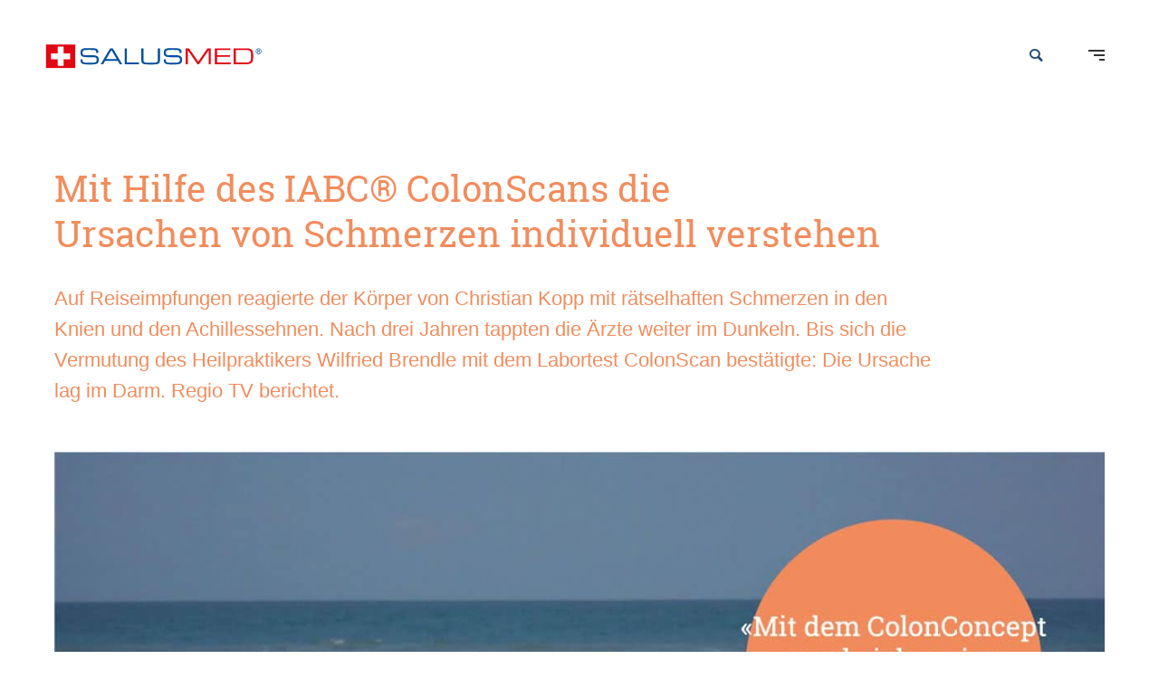

--- FILE ---
content_type: text/html; charset=UTF-8
request_url: https://salusmed.ch/mit-hilfe-des-iabc-colonscans-die-ursachen-von-schmerzen-individuell-verstehen/
body_size: 34474
content:
<!doctype html>
<!-- paulirish.com/2008/conditional-stylesheets-vs-css-hacks-answer-neither/ -->
<!--[if lt IE 7]> <html class="no-js lt-ie9 lt-ie8 lt-ie7" lang="en"> <![endif]-->
<!--[if IE 7]>    <html class="no-js lt-ie9 lt-ie8" lang="en"> <![endif]-->
<!--[if IE 8]>    <html class="no-js lt-ie9" lang="en"> <![endif]-->
<!-- Consider adding a manifest.appcache: h5bp.com/d/Offline -->
<!--[if gt IE 8]><!--> 
<html class="no-js" lang="de"> <!--<![endif]-->
<head>
	<meta charset="utf-8">
	<meta http-equiv="X-UA-Compatible" content="IE=edge,chrome=1" >
	<meta name="viewport" content="user-scalable=no, width=device-width, initial-scale=1, maximum-scale=1" />
    <meta name="apple-mobile-web-app-capable" content="yes" />
	    <meta name='robots' content='index, follow, max-image-preview:large, max-snippet:-1, max-video-preview:-1' />

	<!-- This site is optimized with the Yoast SEO plugin v26.5 - https://yoast.com/wordpress/plugins/seo/ -->
	<title>Mit Hilfe des IABC® ColonScans die Ursachen von Schmerzen individuell verstehen - Salusmed</title>
	<link rel="canonical" href="https://salusmed.ch/mit-hilfe-des-iabc-colonscans-die-ursachen-von-schmerzen-individuell-verstehen/" />
	<meta property="og:locale" content="de_DE" />
	<meta property="og:type" content="article" />
	<meta property="og:title" content="Mit Hilfe des IABC® ColonScans die Ursachen von Schmerzen individuell verstehen - Salusmed" />
	<meta property="og:url" content="https://salusmed.ch/mit-hilfe-des-iabc-colonscans-die-ursachen-von-schmerzen-individuell-verstehen/" />
	<meta property="og:site_name" content="Salusmed" />
	<meta property="article:published_time" content="2018-12-06T10:41:35+00:00" />
	<meta property="article:modified_time" content="2020-03-25T10:24:51+00:00" />
	<meta name="author" content="admin" />
	<meta name="twitter:card" content="summary_large_image" />
	<meta name="twitter:label1" content="Verfasst von" />
	<meta name="twitter:data1" content="admin" />
	<meta name="twitter:label2" content="Geschätzte Lesezeit" />
	<meta name="twitter:data2" content="26 Minuten" />
	<script type="application/ld+json" class="yoast-schema-graph">{"@context":"https://schema.org","@graph":[{"@type":"Article","@id":"https://salusmed.ch/mit-hilfe-des-iabc-colonscans-die-ursachen-von-schmerzen-individuell-verstehen/#article","isPartOf":{"@id":"https://salusmed.ch/mit-hilfe-des-iabc-colonscans-die-ursachen-von-schmerzen-individuell-verstehen/"},"author":{"name":"admin","@id":"https://salusmed.ch/#/schema/person/0b2ea7f7e18e53e48555a99f8968d32e"},"headline":"Mit Hilfe des IABC® ColonScans die Ursachen von Schmerzen individuell verstehen","datePublished":"2018-12-06T10:41:35+00:00","dateModified":"2020-03-25T10:24:51+00:00","mainEntityOfPage":{"@id":"https://salusmed.ch/mit-hilfe-des-iabc-colonscans-die-ursachen-von-schmerzen-individuell-verstehen/"},"wordCount":4748,"publisher":{"@id":"https://salusmed.ch/#organization"},"articleSection":["Beitragsarchiv"],"inLanguage":"de"},{"@type":"WebPage","@id":"https://salusmed.ch/mit-hilfe-des-iabc-colonscans-die-ursachen-von-schmerzen-individuell-verstehen/","url":"https://salusmed.ch/mit-hilfe-des-iabc-colonscans-die-ursachen-von-schmerzen-individuell-verstehen/","name":"Mit Hilfe des IABC® ColonScans die Ursachen von Schmerzen individuell verstehen - Salusmed","isPartOf":{"@id":"https://salusmed.ch/#website"},"datePublished":"2018-12-06T10:41:35+00:00","dateModified":"2020-03-25T10:24:51+00:00","breadcrumb":{"@id":"https://salusmed.ch/mit-hilfe-des-iabc-colonscans-die-ursachen-von-schmerzen-individuell-verstehen/#breadcrumb"},"inLanguage":"de","potentialAction":[{"@type":"ReadAction","target":["https://salusmed.ch/mit-hilfe-des-iabc-colonscans-die-ursachen-von-schmerzen-individuell-verstehen/"]}]},{"@type":"BreadcrumbList","@id":"https://salusmed.ch/mit-hilfe-des-iabc-colonscans-die-ursachen-von-schmerzen-individuell-verstehen/#breadcrumb","itemListElement":[{"@type":"ListItem","position":1,"name":"Startseite","item":"https://salusmed.ch/"},{"@type":"ListItem","position":2,"name":"Mit Hilfe des IABC® ColonScans die Ursachen von Schmerzen individuell verstehen"}]},{"@type":"WebSite","@id":"https://salusmed.ch/#website","url":"https://salusmed.ch/","name":"Salusmed","description":"Gesundheitsmedizin der Zukunft, Gesundheit verstehen und gestalten","publisher":{"@id":"https://salusmed.ch/#organization"},"potentialAction":[{"@type":"SearchAction","target":{"@type":"EntryPoint","urlTemplate":"https://salusmed.ch/?s={search_term_string}"},"query-input":{"@type":"PropertyValueSpecification","valueRequired":true,"valueName":"search_term_string"}}],"inLanguage":"de"},{"@type":"Organization","@id":"https://salusmed.ch/#organization","name":"Salusmed","url":"https://salusmed.ch/","logo":{"@type":"ImageObject","inLanguage":"de","@id":"https://salusmed.ch/#/schema/logo/image/","url":"https://salusmed.ch/wp-content/uploads/2019/01/Salusmed-Logo-55px.png","contentUrl":"https://salusmed.ch/wp-content/uploads/2019/01/Salusmed-Logo-55px.png","width":283,"height":55,"caption":"Salusmed"},"image":{"@id":"https://salusmed.ch/#/schema/logo/image/"}},{"@type":"Person","@id":"https://salusmed.ch/#/schema/person/0b2ea7f7e18e53e48555a99f8968d32e","name":"admin"}]}</script>
	<!-- / Yoast SEO plugin. -->


<link rel="alternate" type="application/rss+xml" title="Salusmed &raquo; Feed" href="https://salusmed.ch/feed/" />
<link rel="alternate" type="application/rss+xml" title="Salusmed &raquo; Kommentar-Feed" href="https://salusmed.ch/comments/feed/" />
<link rel="alternate" title="oEmbed (JSON)" type="application/json+oembed" href="https://salusmed.ch/wp-json/oembed/1.0/embed?url=https%3A%2F%2Fsalusmed.ch%2Fmit-hilfe-des-iabc-colonscans-die-ursachen-von-schmerzen-individuell-verstehen%2F" />
<link rel="alternate" title="oEmbed (XML)" type="text/xml+oembed" href="https://salusmed.ch/wp-json/oembed/1.0/embed?url=https%3A%2F%2Fsalusmed.ch%2Fmit-hilfe-des-iabc-colonscans-die-ursachen-von-schmerzen-individuell-verstehen%2F&#038;format=xml" />
<style id='wp-img-auto-sizes-contain-inline-css' type='text/css'>
img:is([sizes=auto i],[sizes^="auto," i]){contain-intrinsic-size:3000px 1500px}
/*# sourceURL=wp-img-auto-sizes-contain-inline-css */
</style>
<style id='wp-emoji-styles-inline-css' type='text/css'>

	img.wp-smiley, img.emoji {
		display: inline !important;
		border: none !important;
		box-shadow: none !important;
		height: 1em !important;
		width: 1em !important;
		margin: 0 0.07em !important;
		vertical-align: -0.1em !important;
		background: none !important;
		padding: 0 !important;
	}
/*# sourceURL=wp-emoji-styles-inline-css */
</style>
<style id='wp-block-library-inline-css' type='text/css'>
:root{--wp-block-synced-color:#7a00df;--wp-block-synced-color--rgb:122,0,223;--wp-bound-block-color:var(--wp-block-synced-color);--wp-editor-canvas-background:#ddd;--wp-admin-theme-color:#007cba;--wp-admin-theme-color--rgb:0,124,186;--wp-admin-theme-color-darker-10:#006ba1;--wp-admin-theme-color-darker-10--rgb:0,107,160.5;--wp-admin-theme-color-darker-20:#005a87;--wp-admin-theme-color-darker-20--rgb:0,90,135;--wp-admin-border-width-focus:2px}@media (min-resolution:192dpi){:root{--wp-admin-border-width-focus:1.5px}}.wp-element-button{cursor:pointer}:root .has-very-light-gray-background-color{background-color:#eee}:root .has-very-dark-gray-background-color{background-color:#313131}:root .has-very-light-gray-color{color:#eee}:root .has-very-dark-gray-color{color:#313131}:root .has-vivid-green-cyan-to-vivid-cyan-blue-gradient-background{background:linear-gradient(135deg,#00d084,#0693e3)}:root .has-purple-crush-gradient-background{background:linear-gradient(135deg,#34e2e4,#4721fb 50%,#ab1dfe)}:root .has-hazy-dawn-gradient-background{background:linear-gradient(135deg,#faaca8,#dad0ec)}:root .has-subdued-olive-gradient-background{background:linear-gradient(135deg,#fafae1,#67a671)}:root .has-atomic-cream-gradient-background{background:linear-gradient(135deg,#fdd79a,#004a59)}:root .has-nightshade-gradient-background{background:linear-gradient(135deg,#330968,#31cdcf)}:root .has-midnight-gradient-background{background:linear-gradient(135deg,#020381,#2874fc)}:root{--wp--preset--font-size--normal:16px;--wp--preset--font-size--huge:42px}.has-regular-font-size{font-size:1em}.has-larger-font-size{font-size:2.625em}.has-normal-font-size{font-size:var(--wp--preset--font-size--normal)}.has-huge-font-size{font-size:var(--wp--preset--font-size--huge)}.has-text-align-center{text-align:center}.has-text-align-left{text-align:left}.has-text-align-right{text-align:right}.has-fit-text{white-space:nowrap!important}#end-resizable-editor-section{display:none}.aligncenter{clear:both}.items-justified-left{justify-content:flex-start}.items-justified-center{justify-content:center}.items-justified-right{justify-content:flex-end}.items-justified-space-between{justify-content:space-between}.screen-reader-text{border:0;clip-path:inset(50%);height:1px;margin:-1px;overflow:hidden;padding:0;position:absolute;width:1px;word-wrap:normal!important}.screen-reader-text:focus{background-color:#ddd;clip-path:none;color:#444;display:block;font-size:1em;height:auto;left:5px;line-height:normal;padding:15px 23px 14px;text-decoration:none;top:5px;width:auto;z-index:100000}html :where(.has-border-color){border-style:solid}html :where([style*=border-top-color]){border-top-style:solid}html :where([style*=border-right-color]){border-right-style:solid}html :where([style*=border-bottom-color]){border-bottom-style:solid}html :where([style*=border-left-color]){border-left-style:solid}html :where([style*=border-width]){border-style:solid}html :where([style*=border-top-width]){border-top-style:solid}html :where([style*=border-right-width]){border-right-style:solid}html :where([style*=border-bottom-width]){border-bottom-style:solid}html :where([style*=border-left-width]){border-left-style:solid}html :where(img[class*=wp-image-]){height:auto;max-width:100%}:where(figure){margin:0 0 1em}html :where(.is-position-sticky){--wp-admin--admin-bar--position-offset:var(--wp-admin--admin-bar--height,0px)}@media screen and (max-width:600px){html :where(.is-position-sticky){--wp-admin--admin-bar--position-offset:0px}}

/*# sourceURL=wp-block-library-inline-css */
</style><style id='global-styles-inline-css' type='text/css'>
:root{--wp--preset--aspect-ratio--square: 1;--wp--preset--aspect-ratio--4-3: 4/3;--wp--preset--aspect-ratio--3-4: 3/4;--wp--preset--aspect-ratio--3-2: 3/2;--wp--preset--aspect-ratio--2-3: 2/3;--wp--preset--aspect-ratio--16-9: 16/9;--wp--preset--aspect-ratio--9-16: 9/16;--wp--preset--color--black: #000000;--wp--preset--color--cyan-bluish-gray: #abb8c3;--wp--preset--color--white: #ffffff;--wp--preset--color--pale-pink: #f78da7;--wp--preset--color--vivid-red: #cf2e2e;--wp--preset--color--luminous-vivid-orange: #ff6900;--wp--preset--color--luminous-vivid-amber: #fcb900;--wp--preset--color--light-green-cyan: #7bdcb5;--wp--preset--color--vivid-green-cyan: #00d084;--wp--preset--color--pale-cyan-blue: #8ed1fc;--wp--preset--color--vivid-cyan-blue: #0693e3;--wp--preset--color--vivid-purple: #9b51e0;--wp--preset--gradient--vivid-cyan-blue-to-vivid-purple: linear-gradient(135deg,rgb(6,147,227) 0%,rgb(155,81,224) 100%);--wp--preset--gradient--light-green-cyan-to-vivid-green-cyan: linear-gradient(135deg,rgb(122,220,180) 0%,rgb(0,208,130) 100%);--wp--preset--gradient--luminous-vivid-amber-to-luminous-vivid-orange: linear-gradient(135deg,rgb(252,185,0) 0%,rgb(255,105,0) 100%);--wp--preset--gradient--luminous-vivid-orange-to-vivid-red: linear-gradient(135deg,rgb(255,105,0) 0%,rgb(207,46,46) 100%);--wp--preset--gradient--very-light-gray-to-cyan-bluish-gray: linear-gradient(135deg,rgb(238,238,238) 0%,rgb(169,184,195) 100%);--wp--preset--gradient--cool-to-warm-spectrum: linear-gradient(135deg,rgb(74,234,220) 0%,rgb(151,120,209) 20%,rgb(207,42,186) 40%,rgb(238,44,130) 60%,rgb(251,105,98) 80%,rgb(254,248,76) 100%);--wp--preset--gradient--blush-light-purple: linear-gradient(135deg,rgb(255,206,236) 0%,rgb(152,150,240) 100%);--wp--preset--gradient--blush-bordeaux: linear-gradient(135deg,rgb(254,205,165) 0%,rgb(254,45,45) 50%,rgb(107,0,62) 100%);--wp--preset--gradient--luminous-dusk: linear-gradient(135deg,rgb(255,203,112) 0%,rgb(199,81,192) 50%,rgb(65,88,208) 100%);--wp--preset--gradient--pale-ocean: linear-gradient(135deg,rgb(255,245,203) 0%,rgb(182,227,212) 50%,rgb(51,167,181) 100%);--wp--preset--gradient--electric-grass: linear-gradient(135deg,rgb(202,248,128) 0%,rgb(113,206,126) 100%);--wp--preset--gradient--midnight: linear-gradient(135deg,rgb(2,3,129) 0%,rgb(40,116,252) 100%);--wp--preset--font-size--small: 13px;--wp--preset--font-size--medium: 20px;--wp--preset--font-size--large: 36px;--wp--preset--font-size--x-large: 42px;--wp--preset--spacing--20: 0.44rem;--wp--preset--spacing--30: 0.67rem;--wp--preset--spacing--40: 1rem;--wp--preset--spacing--50: 1.5rem;--wp--preset--spacing--60: 2.25rem;--wp--preset--spacing--70: 3.38rem;--wp--preset--spacing--80: 5.06rem;--wp--preset--shadow--natural: 6px 6px 9px rgba(0, 0, 0, 0.2);--wp--preset--shadow--deep: 12px 12px 50px rgba(0, 0, 0, 0.4);--wp--preset--shadow--sharp: 6px 6px 0px rgba(0, 0, 0, 0.2);--wp--preset--shadow--outlined: 6px 6px 0px -3px rgb(255, 255, 255), 6px 6px rgb(0, 0, 0);--wp--preset--shadow--crisp: 6px 6px 0px rgb(0, 0, 0);}:where(.is-layout-flex){gap: 0.5em;}:where(.is-layout-grid){gap: 0.5em;}body .is-layout-flex{display: flex;}.is-layout-flex{flex-wrap: wrap;align-items: center;}.is-layout-flex > :is(*, div){margin: 0;}body .is-layout-grid{display: grid;}.is-layout-grid > :is(*, div){margin: 0;}:where(.wp-block-columns.is-layout-flex){gap: 2em;}:where(.wp-block-columns.is-layout-grid){gap: 2em;}:where(.wp-block-post-template.is-layout-flex){gap: 1.25em;}:where(.wp-block-post-template.is-layout-grid){gap: 1.25em;}.has-black-color{color: var(--wp--preset--color--black) !important;}.has-cyan-bluish-gray-color{color: var(--wp--preset--color--cyan-bluish-gray) !important;}.has-white-color{color: var(--wp--preset--color--white) !important;}.has-pale-pink-color{color: var(--wp--preset--color--pale-pink) !important;}.has-vivid-red-color{color: var(--wp--preset--color--vivid-red) !important;}.has-luminous-vivid-orange-color{color: var(--wp--preset--color--luminous-vivid-orange) !important;}.has-luminous-vivid-amber-color{color: var(--wp--preset--color--luminous-vivid-amber) !important;}.has-light-green-cyan-color{color: var(--wp--preset--color--light-green-cyan) !important;}.has-vivid-green-cyan-color{color: var(--wp--preset--color--vivid-green-cyan) !important;}.has-pale-cyan-blue-color{color: var(--wp--preset--color--pale-cyan-blue) !important;}.has-vivid-cyan-blue-color{color: var(--wp--preset--color--vivid-cyan-blue) !important;}.has-vivid-purple-color{color: var(--wp--preset--color--vivid-purple) !important;}.has-black-background-color{background-color: var(--wp--preset--color--black) !important;}.has-cyan-bluish-gray-background-color{background-color: var(--wp--preset--color--cyan-bluish-gray) !important;}.has-white-background-color{background-color: var(--wp--preset--color--white) !important;}.has-pale-pink-background-color{background-color: var(--wp--preset--color--pale-pink) !important;}.has-vivid-red-background-color{background-color: var(--wp--preset--color--vivid-red) !important;}.has-luminous-vivid-orange-background-color{background-color: var(--wp--preset--color--luminous-vivid-orange) !important;}.has-luminous-vivid-amber-background-color{background-color: var(--wp--preset--color--luminous-vivid-amber) !important;}.has-light-green-cyan-background-color{background-color: var(--wp--preset--color--light-green-cyan) !important;}.has-vivid-green-cyan-background-color{background-color: var(--wp--preset--color--vivid-green-cyan) !important;}.has-pale-cyan-blue-background-color{background-color: var(--wp--preset--color--pale-cyan-blue) !important;}.has-vivid-cyan-blue-background-color{background-color: var(--wp--preset--color--vivid-cyan-blue) !important;}.has-vivid-purple-background-color{background-color: var(--wp--preset--color--vivid-purple) !important;}.has-black-border-color{border-color: var(--wp--preset--color--black) !important;}.has-cyan-bluish-gray-border-color{border-color: var(--wp--preset--color--cyan-bluish-gray) !important;}.has-white-border-color{border-color: var(--wp--preset--color--white) !important;}.has-pale-pink-border-color{border-color: var(--wp--preset--color--pale-pink) !important;}.has-vivid-red-border-color{border-color: var(--wp--preset--color--vivid-red) !important;}.has-luminous-vivid-orange-border-color{border-color: var(--wp--preset--color--luminous-vivid-orange) !important;}.has-luminous-vivid-amber-border-color{border-color: var(--wp--preset--color--luminous-vivid-amber) !important;}.has-light-green-cyan-border-color{border-color: var(--wp--preset--color--light-green-cyan) !important;}.has-vivid-green-cyan-border-color{border-color: var(--wp--preset--color--vivid-green-cyan) !important;}.has-pale-cyan-blue-border-color{border-color: var(--wp--preset--color--pale-cyan-blue) !important;}.has-vivid-cyan-blue-border-color{border-color: var(--wp--preset--color--vivid-cyan-blue) !important;}.has-vivid-purple-border-color{border-color: var(--wp--preset--color--vivid-purple) !important;}.has-vivid-cyan-blue-to-vivid-purple-gradient-background{background: var(--wp--preset--gradient--vivid-cyan-blue-to-vivid-purple) !important;}.has-light-green-cyan-to-vivid-green-cyan-gradient-background{background: var(--wp--preset--gradient--light-green-cyan-to-vivid-green-cyan) !important;}.has-luminous-vivid-amber-to-luminous-vivid-orange-gradient-background{background: var(--wp--preset--gradient--luminous-vivid-amber-to-luminous-vivid-orange) !important;}.has-luminous-vivid-orange-to-vivid-red-gradient-background{background: var(--wp--preset--gradient--luminous-vivid-orange-to-vivid-red) !important;}.has-very-light-gray-to-cyan-bluish-gray-gradient-background{background: var(--wp--preset--gradient--very-light-gray-to-cyan-bluish-gray) !important;}.has-cool-to-warm-spectrum-gradient-background{background: var(--wp--preset--gradient--cool-to-warm-spectrum) !important;}.has-blush-light-purple-gradient-background{background: var(--wp--preset--gradient--blush-light-purple) !important;}.has-blush-bordeaux-gradient-background{background: var(--wp--preset--gradient--blush-bordeaux) !important;}.has-luminous-dusk-gradient-background{background: var(--wp--preset--gradient--luminous-dusk) !important;}.has-pale-ocean-gradient-background{background: var(--wp--preset--gradient--pale-ocean) !important;}.has-electric-grass-gradient-background{background: var(--wp--preset--gradient--electric-grass) !important;}.has-midnight-gradient-background{background: var(--wp--preset--gradient--midnight) !important;}.has-small-font-size{font-size: var(--wp--preset--font-size--small) !important;}.has-medium-font-size{font-size: var(--wp--preset--font-size--medium) !important;}.has-large-font-size{font-size: var(--wp--preset--font-size--large) !important;}.has-x-large-font-size{font-size: var(--wp--preset--font-size--x-large) !important;}
/*# sourceURL=global-styles-inline-css */
</style>

<style id='classic-theme-styles-inline-css' type='text/css'>
/*! This file is auto-generated */
.wp-block-button__link{color:#fff;background-color:#32373c;border-radius:9999px;box-shadow:none;text-decoration:none;padding:calc(.667em + 2px) calc(1.333em + 2px);font-size:1.125em}.wp-block-file__button{background:#32373c;color:#fff;text-decoration:none}
/*# sourceURL=/wp-includes/css/classic-themes.min.css */
</style>
<link rel='stylesheet' id='contact-form-7-css' href='https://salusmed.ch/wp-content/plugins/contact-form-7/includes/css/styles.css?ver=6.1.4' type='text/css' media='all' />
<link rel='stylesheet' id='oshine-modules-css' href='https://salusmed.ch/wp-content/plugins/oshine-modules/public/css/oshine-modules.min.css?ver=3.2' type='text/css' media='all' />
<link rel='stylesheet' id='typehub-css' href='https://salusmed.ch/wp-content/plugins/tatsu/includes/typehub/public/css/typehub-public.css?ver=2.0.6' type='text/css' media='all' />
<link rel='stylesheet' id='google-fonts-css' href='https://salusmed.ch/wp-content/uploads/typehub/google-fonts.css?ver=2.0.6' type='text/css' media='all' />
<link rel='stylesheet' id='tatsu-main-css' href='https://salusmed.ch/wp-content/plugins/tatsu/public/css/tatsu.min.css?ver=3.5.3' type='text/css' media='all' />
<link rel='stylesheet' id='oshine_icons-css' href='https://salusmed.ch/wp-content/themes/oshin/fonts/icomoon/style.min.css?ver=1.0' type='text/css' media='all' />
<link rel='stylesheet' id='font_awesome-css' href='https://salusmed.ch/wp-content/plugins/tatsu/includes/icons/font_awesome/font-awesome.css?ver=6.9' type='text/css' media='all' />
<link rel='stylesheet' id='font_awesome_brands-css' href='https://salusmed.ch/wp-content/plugins/tatsu/includes/icons/font_awesome/brands.css?ver=6.9' type='text/css' media='all' />
<link rel='stylesheet' id='tatsu_icons-css' href='https://salusmed.ch/wp-content/plugins/tatsu/includes/icons/tatsu_icons/tatsu-icons.css?ver=6.9' type='text/css' media='all' />
<link rel='stylesheet' id='be-themes-bb-press-css-css' href='https://salusmed.ch/wp-content/themes/oshin/bb-press/bb-press.css?ver=6.9' type='text/css' media='all' />
<link rel='stylesheet' id='be-style-main-css-css' href='https://salusmed.ch/wp-content/themes/oshin/css/main.min.css?ver=1.0' type='text/css' media='all' />
<link rel='stylesheet' id='be-style-top-header-css' href='https://salusmed.ch/wp-content/themes/oshin/css/headers/top-header.min.css?ver=1.0' type='text/css' media='all' />
<link rel='stylesheet' id='be-style-responsive-header-css' href='https://salusmed.ch/wp-content/themes/oshin/css/headers/responsive-header.min.css?ver=1.0' type='text/css' media='all' />
<link rel='stylesheet' id='be-style-overlay-center-and-left-align-css' href='https://salusmed.ch/wp-content/themes/oshin/css/headers/overlay-center-and-left-align.min.css?ver=1.0' type='text/css' media='all' />
<link rel='stylesheet' id='be-style-multilevel-menu-css' href='https://salusmed.ch/wp-content/themes/oshin/css/headers/multilevel-menu.min.css?ver=1.0' type='text/css' media='all' />
<link rel='stylesheet' id='be-themes-layout-css' href='https://salusmed.ch/wp-content/themes/oshin/css/layout.min.css?ver=1.0' type='text/css' media='all' />
<link rel='stylesheet' id='vendor-css' href='https://salusmed.ch/wp-content/themes/oshin/css/vendor/vendor.min.css?ver=1.0' type='text/css' media='all' />
<link rel='stylesheet' id='be-custom-fonts-css' href='https://salusmed.ch/wp-content/themes/oshin/fonts/fonts.min.css?ver=1.0' type='text/css' media='all' />
<link rel='stylesheet' id='be-style-css-css' href='https://salusmed.ch/wp-content/themes/oshin_child/style.css?ver=1.0' type='text/css' media='all' />
<link rel='stylesheet' id='borlabs-cookie-custom-css' href='https://salusmed.ch/wp-content/cache/borlabs-cookie/1/borlabs-cookie-1-de.css?ver=3.3.21.1-34' type='text/css' media='all' />
<script type="text/javascript" src="https://salusmed.ch/wp-includes/js/jquery/jquery.min.js?ver=3.7.1" id="jquery-core-js"></script>
<script type="text/javascript" src="https://salusmed.ch/wp-includes/js/jquery/jquery-migrate.min.js?ver=3.4.1" id="jquery-migrate-js"></script>
<script type="text/javascript" src="//salusmed.ch/wp-content/plugins/revslider/sr6/assets/js/rbtools.min.js?ver=6.7.38" id="tp-tools-js"></script>
<script type="text/javascript" src="//salusmed.ch/wp-content/plugins/revslider/sr6/assets/js/rs6.min.js?ver=6.7.38" id="revmin-js"></script>
<script type="text/javascript" src="https://salusmed.ch/wp-content/plugins/tatsu/includes/typehub/public/js/webfont.min.js?ver=6.9" id="webfontloader-js"></script>
<script type="text/javascript" src="https://salusmed.ch/wp-content/themes/oshin/js/vendor/modernizr.min.js?ver=6.9" id="modernizr-js"></script>
<script data-no-optimize="1" data-no-minify="1" data-cfasync="false" type="text/javascript" src="https://salusmed.ch/wp-content/cache/borlabs-cookie/1/borlabs-cookie-config-de.json.js?ver=3.3.21.1-35" id="borlabs-cookie-config-js"></script>
<script data-no-optimize="1" data-no-minify="1" data-cfasync="false" type="text/javascript" src="https://salusmed.ch/wp-content/plugins/borlabs-cookie/assets/javascript/borlabs-cookie-prioritize.min.js?ver=3.3.21.1" id="borlabs-cookie-prioritize-js"></script>
<link rel="https://api.w.org/" href="https://salusmed.ch/wp-json/" /><link rel="alternate" title="JSON" type="application/json" href="https://salusmed.ch/wp-json/wp/v2/posts/414" /><link rel="EditURI" type="application/rsd+xml" title="RSD" href="https://salusmed.ch/xmlrpc.php?rsd" />
<meta name="generator" content="WordPress 6.9" />
<link rel='shortlink' href='https://salusmed.ch/?p=414' />
	<script>

		/**
		 * Google OutOut Script
		 */
		var gaProperty = '';
		var disableStr = 'ga-disable-' + gaProperty;
		if (document.cookie.indexOf(disableStr + '=true') > -1) {
			window[disableStr] = true;
		}
		function gaOptout() {
			document.cookie = disableStr + '=true; expires=Thu, 31 Dec 2099 23:59:59 UTC; path=/';
			window[disableStr] = true;
			alert('Das Tracking durch Google Analytics wurde in Ihrem Browser für diese Website deaktiviert.');
		}

	</script>
	<style id = "be-dynamic-css" type="text/css"> 
body {
    background-color: rgb(255,255,255);background-color: rgba(255,255,255,1);}
.layout-box #header-inner-wrap, 
#header-inner-wrap, #header-inner-wrap.style3 #header-bottom-bar,
body.header-transparent #header #header-inner-wrap.no-transparent,
.left-header .sb-slidebar.sb-left,
.left-header .sb-slidebar.sb-left #slidebar-menu a::before 
{
    background-color: rgb(255,255,255);background-color: rgba(255,255,255,1);}
#mobile-menu, 
#mobile-menu ul {
    background-color: rgb(255,255,255);background-color: rgba(255,255,255,1);}

  #mobile-menu li{
    border-bottom-color: #efefef ;
  }


body.header-transparent #header-inner-wrap{
  background: transparent;
}
.be-gdpr-modal-item input:checked + .slider{
  background-color: rgba(30,73,116,1);
}
.be-gdpr-modal-iteminput:focus + .slider {
  box-shadow: 0 0 1px  rgba(30,73,116,1);
}
.be-gdpr-modal-item .slider:before {
  background-color:#ffffff;
}
.be-gdpr-cookie-notice-bar .be-gdpr-cookie-notice-button{
  background: rgba(30,73,116,1);
  color: #ffffff;
}

#header .header-border{
 border-bottom: 0px none ;
}
#header-top-bar{
    background-color: rgb(50,50,50);background-color: rgba(50,50,50,0.85);    border-bottom: 0px none #323232;
    color: #ffffff;
}
#header-top-bar #topbar-menu li a{
    color: #ffffff;
}
#header-bottom-bar{
    background-color: rgb(255,255,255);background-color: rgba(255,255,255,1);    border-top: 0px none #323232;
    border-bottom: 0px none #323232;
}

/*Adjusted the timings for the new effects*/
body.header-transparent #header #header-inner-wrap {
	-webkit-transition: background .25s ease, box-shadow .25s ease, opacity 700ms cubic-bezier(0.645, 0.045, 0.355, 1), transform 700ms cubic-bezier(0.645, 0.045, 0.355, 1);
	-moz-transition: background .25s ease, box-shadow .25s ease, opacity 700ms cubic-bezier(0.645, 0.045, 0.355, 1), transform 700ms cubic-bezier(0.645, 0.045, 0.355, 1);
	-o-transition: background .25s ease, box-shadow .25s ease, opacity 700ms cubic-bezier(0.645, 0.045, 0.355, 1), transform 700ms cubic-bezier(0.645, 0.045, 0.355, 1);
	transition: background .25s ease, box-shadow .25s ease, opacity 700ms cubic-bezier(0.645, 0.045, 0.355, 1), transform 700ms cubic-bezier(0.645, 0.045, 0.355, 1);
}

body.header-transparent.semi #header .semi-transparent{
  background-color: rgb(0,0,0);background-color: rgba(0,0,0,0.4);  !important ;
}
body.header-transparent.semi #content {
    padding-top: 100px;
}

#content,
#blog-content {
    background-color: rgb(255,255,255);background-color: rgba(255,255,255,1);}
#bottom-widgets {
    background-color: rgb(30,73,116);background-color: rgba(30,73,116,1);}
#footer {
  background-color: rgb(0,42,79);background-color: rgba(0,42,79,1);}
#footer .footer-border{
  border-bottom: 0px none ;
}
.page-title-module-custom {
	background-color: rgb(242,243,248);background-color: rgba(242,243,248,1);}
#portfolio-title-nav-wrap{
  background-color : #ededed;
}
#navigation .sub-menu,
#navigation .children,
#navigation-left-side .sub-menu,
#navigation-left-side .children,
#navigation-right-side .sub-menu,
#navigation-right-side .children {
  background-color: rgb(31,31,31);background-color: rgba(31,31,31,1);}
.sb-slidebar.sb-right {
  background-color: rgb(224,241,245);background-color: rgba(224,241,245,1);}
.left-header .left-strip-wrapper,
.left-header #left-header-mobile {
  background-color : #ffffff ;
}
.layout-box-top,
.layout-box-bottom,
.layout-box-right,
.layout-box-left,
.layout-border-header-top #header-inner-wrap,
.layout-border-header-top.layout-box #header-inner-wrap, 
body.header-transparent .layout-border-header-top #header #header-inner-wrap.no-transparent {
  background-color: rgb(211,211,211);background-color: rgba(211,211,211,1);}

.left-header.left-sliding.left-overlay-menu .sb-slidebar{
  background-color: rgb(8,8,8);background-color: rgba(8,8,8,0.90);  
}
.top-header.top-overlay-menu .sb-slidebar{
  background-color: rgb(224,241,245);background-color: rgba(224,241,245,1);}
.search-box-wrapper{
  background-color: rgb(255,255,255);background-color: rgba(255,255,255,0.85);}
.search-box-wrapper.style1-header-search-widget input[type="text"]{
  background-color: transparent !important;
  color: #000000;
  border: 1px solid  #000000;
}
.search-box-wrapper.style2-header-search-widget input[type="text"]{
  background-color: transparent !important;
  color: #000000;
  border: none !important;
  box-shadow: none !important;
}
.search-box-wrapper .searchform .search-icon{
  color: #000000;
}
#header-top-bar-right .search-box-wrapper.style1-header-search-widget input[type="text"]{
  border: none; 
}


.post-title ,
.post-date-wrap {
  margin-bottom: 12px;
}

/* ======================
    Dynamic Border Styling
   ====================== */


.layout-box-top,
.layout-box-bottom {
  height: 30px;
}

.layout-box-right,
.layout-box-left {
  width: 30px;
}

#main.layout-border,
#main.layout-border.layout-border-header-top{
  padding: 30px;
}
.left-header #main.layout-border {
    padding-left: 0px;
}
#main.layout-border.layout-border-header-top {
  padding-top: 0px;
}
.be-themes-layout-layout-border #logo-sidebar,
.be-themes-layout-layout-border-header-top #logo-sidebar{
  margin-top: 70px;
}

/*Left Static Menu*/
.left-header.left-static.be-themes-layout-layout-border #main-wrapper{
  margin-left: 310px;
}
.left-header.left-static.be-themes-layout-layout-border .sb-slidebar.sb-left {
  left: 30px;
}

/*Right Slidebar*/

body.be-themes-layout-layout-border-header-top .sb-slidebar.sb-right,
body.be-themes-layout-layout-border .sb-slidebar.sb-right {
  right: -250px; 
}
.be-themes-layout-layout-border-header-top .sb-slidebar.sb-right.opened,
.be-themes-layout-layout-border .sb-slidebar.sb-right.opened {
  right: 30px;
}

/* Top-overlay menu on opening, header moves sideways bug. Fixed on the next line code */
/*body.be-themes-layout-layout-border-header-top.top-header.slider-bar-opened #main #header #header-inner-wrap.no-transparent.top-animate,
body.be-themes-layout-layout-border.top-header.slider-bar-opened #main #header #header-inner-wrap.no-transparent.top-animate {
  right: 310px;
}*/

body.be-themes-layout-layout-border-header-top.top-header:not(.top-overlay-menu).slider-bar-opened #main #header #header-inner-wrap.no-transparent.top-animate,
body.be-themes-layout-layout-border.top-header:not(.top-overlay-menu).slider-bar-opened #main #header #header-inner-wrap.no-transparent.top-animate {
  right: 310px;
}

/* Now not needed mostly, as the hero section image is coming properly */


/*Single Page Version*/
body.be-themes-layout-layout-border-header-top.single-page-version .single-page-nav-wrap,
body.be-themes-layout-layout-border.single-page-version .single-page-nav-wrap {
  right: 50px;
}

/*Split Screen Page Template*/
.top-header .layout-border #content.page-split-screen-left {
  margin-left: calc(50% + 15px);
} 
.top-header.page-template-page-splitscreen-left .layout-border .header-hero-section {
  width: calc(50% - 15px);
} 

.top-header .layout-border #content.page-split-screen-right {
  width: calc(50% - 15px);
} 
.top-header.page-template-page-splitscreen-right .layout-border .header-hero-section {
  left: calc(50% - 15px);
} 
  
 
@media only screen and (max-width: 960px) {
  body.be-themes-layout-layout-border-header-top.single-page-version .single-page-nav-wrap,
  body.be-themes-layout-layout-border.single-page-version .single-page-nav-wrap {
    right: 35px;
  }
  body.be-themes-layout-layout-border-header-top .sb-slidebar.sb-right, 
  body.be-themes-layout-layout-border .sb-slidebar.sb-right {
    right: -280px;
  }
  #main.layout-border,
  #main.layout-border.layout-border-header-top {
    padding: 0px !important;
  }
  .top-header .layout-border #content.page-split-screen-left,
  .top-header .layout-border #content.page-split-screen-right {
      margin-left: 0px;
      width:100%;
  }
  .top-header.page-template-page-splitscreen-right .layout-border .header-hero-section,
  .top-header.page-template-page-splitscreen-left .layout-border .header-hero-section {
      width:100%;
  }
}




.filters.single_border .filter_item{
    border-color: rgba(30,73,116,1);
}
.filters.rounded .current_choice{
    border-radius: 50px;
    background-color: rgba(30,73,116,1);
    color: #ffffff;
}
.filters.single_border .current_choice,
.filters.border .current_choice{
    color: rgba(30,73,116,1);
}

.exclusive-mobile-bg .menu-controls{
  background-color: background-color: rgb(255,255,255);background-color: rgba(255,255,255,0);;
}
    #header .be-mobile-menu-icon span {
        background-color : #323232;
    } 
    #header-controls-right,
    #header-controls-left,
    .overlay-menu-close,
    .be-overlay-menu-close {
      color : #323232;
    }

#header .exclusive-mobile-bg .be-mobile-menu-icon,
#header .exclusive-mobile-bg .be-mobile-menu-icon span,
#header-inner-wrap.background--light.transparent.exclusive-mobile-bg .be-mobile-menu-icon,
#header-inner-wrap.background--light.transparent.exclusive-mobile-bg .be-mobile-menu-icon span,
#header-inner-wrap.background--dark.transparent.exclusive-mobile-bg .be-mobile-menu-icon,
#header-inner-wrap.background--dark.transparent.exclusive-mobile-bg .be-mobile-menu-icon span {
  background-color: #323232}
.be-mobile-menu-icon{
  width: 18px;
  height: 2px;
}
.be-mobile-menu-icon .hamburger-line-1{
  top: -5px;
}
.be-mobile-menu-icon .hamburger-line-3{
  top: 5px;
}

.thumb-title-wrap {
  color: #ffffff;
}


#bottom-widgets .widget ul li a, #bottom-widgets a {
	color: inherit;
}

#bottom-widgets .tagcloud a:hover {
  color: #ffffff;
}


a, a:visited, a:hover,
#bottom-widgets .widget ul li a:hover, 
#bottom-widgets a:hover{
  color: rgba(30,73,116,1);
}

#header-top-menu a:hover,
#navigation .current_page_item a,
#navigation .current_page_item a:hover,
#navigation a:hover,
#navigation-left-side .current_page_item a,
#navigation-left-side .current_page_item a:hover,
#navigation-left-side a:hover,
#navigation-right-side .current_page_item a,
#navigation-right-side .current_page_item a:hover,
#navigation-right-side a:hover,
#menu li.current-menu-ancestor > a,
#navigation-left-side .current-menu-item > a,
#navigation-right-side .current-menu-item > a,
#navigation .current-menu-item > a,
#navigation .sub-menu .current-menu-item > a,
#navigation .sub-menu a:hover,
#navigation .children .current-menu-item > a,
#navigation .children a:hover,
#slidebar-menu .current-menu-item > a,
.special-header-menu a:hover + .mobile-sub-menu-controller i,
.special-header-menu #slidebar-menu a:hover,
.special-header-menu .sub-menu a:hover,
.single-page-version #navigation a:hover,
.single-page-version #navigation-left-side a:hover,
.single-page-version #navigation-right-side a:hover,
.single-page-version #navigation .current-section.current_page_item a,
.single-page-version #navigation-left-side .current-section.current_page_item a,
.single-page-version #navigation-right-side .current-section.current_page_item a,
.single-page-version #slidebar-menu .current-section.current_page_item a,
.single-page-version #navigation .current_page_item a:hover,
.single-page-version #navigation-left-side .current_page_item a:hover,
.single-page-version #navigation-right-side .current_page_item a:hover,
.single-page-version #slidebar-menu .current_page_item a:hover,
.be-sticky-sections #navigation a:hover,
.be-sticky-sections #navigation-left-side a:hover,
.be-sticky-sections #navigation-right-side a:hover,
.be-sticky-sections #navigation .current-section.current_page_item a,
.be-sticky-sections #navigation-left-side .current-section.current_page_item a,
.be-sticky-sections #navigation-right-side .current-section.current_page_item a,
.be-sticky-sections #navigation .current_page_item a:hover,
.be-sticky-sections #navigation-left-side .current_page_item a:hover,
.be-sticky-sections #navigation-right-side .current_page_item a:hover,
#navigation .current-menu-ancestor > a,
#navigation-left-side .current-menu-ancestor > a,
#navigation-right-side .current-menu-ancestor > a,
#slidebar-menu .current-menu-ancestor > a,
.special-header-menu .current-menu-item > a,
.sb-left #slidebar-menu a:hover {
	color: rgba(30,73,116,1);
}

#navigation .current_page_item ul li a,
#navigation-left-side .current_page_item ul li a,
#navigation-right-side .current_page_item ul li a,
.single-page-version #navigation .current_page_item a,
.single-page-version #navigation-left-side .current_page_item a,
.single-page-version #navigation-right-side .current_page_item a,
.single-page-version #slidebar-menu .current_page_item a,
.single-page-version #navigation .sub-menu .current-menu-item > a,
.single-page-version #navigation .children .current-menu-item > a 
.be-sticky-sections #navigation .current_page_item a,
.be-sticky-sections #navigation-left-side .current_page_item a,
.be-sticky-sections #navigation-right-side .current_page_item a,
.be-sticky-sections #navigation .sub-menu .current-menu-item > a,
.be-sticky-sections #navigation .children .current-menu-item > a {
  color: inherit;
}

.be-nav-link-effect-1 a::after,
.be-nav-link-effect-2 a::after,
.be-nav-link-effect-3 a::after{
  background-color: rgb(30,73,116);background-color: rgba(30,73,116,1);}


#portfolio-title-nav-wrap .portfolio-nav a {
 color:   #d2d2d2; 
}
#portfolio-title-nav-wrap .portfolio-nav a .home-grid-icon span{
  background-color: #d2d2d2; 
}
#portfolio-title-nav-wrap .portfolio-nav a:hover {
 color:   #000000; 
}
#portfolio-title-nav-wrap .portfolio-nav a:hover .home-grid-icon span{
  background-color: #000000; 
}

.page-title-module-custom .header-breadcrumb {
  line-height: 36px;
}
#portfolio-title-nav-bottom-wrap h6, 
#portfolio-title-nav-bottom-wrap ul li a, 
.single_portfolio_info_close,
#portfolio-title-nav-bottom-wrap .slider-counts{
  background-color: rgb(255,255,255);background-color: rgba(255,255,255,0);}

.more-link.style2-button:hover {
  border-color: rgba(30,73,116,1) !important;
  background: rgba(30,73,116,1) !important;
  color: #ffffff !important;
}
.woocommerce a.button, .woocommerce-page a.button, 
.woocommerce button.button, .woocommerce-page button.button, 
.woocommerce input.button, .woocommerce-page input.button, 
.woocommerce #respond input#submit, .woocommerce-page #respond input#submit,
.woocommerce #content input.button, .woocommerce-page #content input.button {
  background: transparent !important;
  color: #000 !important;
  border-color: #000 !important;
  border-style: solid !important;
  border-width: 2px !important;
  background: transparent !important;
  color: #000000 !important;
  border-width: 2px !important;
  border-color: #000000 !important;
  line-height: 41px;
  text-transform: uppercase;
}
.woocommerce a.button:hover, .woocommerce-page a.button:hover, 
.woocommerce button.button:hover, .woocommerce-page button.button:hover, 
.woocommerce input.button:hover, .woocommerce-page input.button:hover, 
.woocommerce #respond input#submit:hover, .woocommerce-page #respond input#submit:hover,
.woocommerce #content input.button:hover, .woocommerce-page #content input.button:hover {
  background: #e0a240 !important;
  color: #fff !important;
  border-color: #e0a240 !important;
  border-width: 2px !important;
  background: #e0a240 !important;
  color: #ffffff !important;
  border-color: #e0a240 !important;

}
.woocommerce a.button.alt, .woocommerce-page a.button.alt, 
.woocommerce .button.alt, .woocommerce-page .button.alt, 
.woocommerce input.button.alt, .woocommerce-page input.button.alt,
.woocommerce input[type="submit"].alt, .woocommerce-page input[type="submit"].alt, 
.woocommerce #respond input#submit.alt, .woocommerce-page #respond input#submit.alt,
.woocommerce #content input.button.alt, .woocommerce-page #content input.button.alt {
  background: #e0a240 !important;
  color: #fff !important;
  border-color: #e0a240 !important;
  border-style: solid !important;
  border-width: 2px !important;
  background: #e0a240 !important;
  color: #ffffff !important;
  border-width: 2px !important;
  border-color: #e0a240 !important;
  line-height: 41px;
  text-transform: uppercase;
}
.woocommerce a.button.alt:hover, .woocommerce-page a.button.alt:hover, 
.woocommerce .button.alt:hover, .woocommerce-page .button.alt:hover, 
.woocommerce input[type="submit"].alt:hover, .woocommerce-page input[type="submit"].alt:hover, 
.woocommerce input.button.alt:hover, .woocommerce-page input.button.alt:hover, 
.woocommerce #respond input#submit.alt:hover, .woocommerce-page #respond input#submit.alt:hover,
.woocommerce #content input.button.alt:hover, .woocommerce-page #content input.button.alt:hover {
  background: transparent !important;
  color: #000 !important;
  border-color: #000 !important;
  border-style: solid !important;
  border-width: 2px !important;
  background: transparent !important;
  color: #000000 !important;
  border-color: #000000 !important;
}

.woocommerce .woocommerce-message a.button, 
.woocommerce-page .woocommerce-message a.button,
.woocommerce .woocommerce-message a.button:hover,
.woocommerce-page .woocommerce-message a.button:hover {
  border: none !important;
  color: #fff !important;
  background: none !important;
}

.woocommerce .woocommerce-ordering select.orderby, 
.woocommerce-page .woocommerce-ordering select.orderby {
      border-color: #eeeeee;
}

.style7-blog .post-title{
  margin-bottom: 9px;
}

.style8-blog .post-comment-wrap a:hover{
    color : rgba(30,73,116,1);
}

  .style8-blog .element:not(.be-image-post) .post-details-wrap{
    background-color: #ffffff ;
  }

.accordion .accordion-head.with-bg.ui-accordion-header-active{
  background-color: rgba(30,73,116,1) !important;
  color: #ffffff !important;
}

#portfolio-title-nav-wrap{
  padding-top: 15px;
  padding-bottom: 15px;
  border-bottom: 1px solid #e8e8e8;
}

#portfolio-title-nav-bottom-wrap h6, 
#portfolio-title-nav-bottom-wrap ul, 
.single_portfolio_info_close .font-icon,
.slider-counts{
  color:  #2b2b2b ;
}
#portfolio-title-nav-bottom-wrap .home-grid-icon span{
  background-color: #2b2b2b ;
}
#portfolio-title-nav-bottom-wrap h6:hover,
#portfolio-title-nav-bottom-wrap ul a:hover,
#portfolio-title-nav-bottom-wrap .slider-counts:hover,
.single_portfolio_info_close:hover {
  background-color: rgb(235,73,73);background-color: rgba(235,73,73,0.85);}

#portfolio-title-nav-bottom-wrap h6:hover,
#portfolio-title-nav-bottom-wrap ul a:hover,
#portfolio-title-nav-bottom-wrap .slider-counts:hover,
.single_portfolio_info_close:hover .font-icon{
  color:  #ffffff ;
}
#portfolio-title-nav-bottom-wrap ul a:hover .home-grid-icon span{
  background-color: #ffffff ;
}
/* ======================
    Layout 
   ====================== */


body #header-inner-wrap.top-animate #navigation, 
body #header-inner-wrap.top-animate .header-controls, 
body #header-inner-wrap.stuck #navigation, 
body #header-inner-wrap.stuck .header-controls {
	-webkit-transition: line-height 0.5s ease;
	-moz-transition: line-height 0.5s ease;
	-ms-transition: line-height 0.5s ease;
	-o-transition: line-height 0.5s ease;
	transition: line-height 0.5s ease;
}
	
.header-cart-controls .cart-contents span{
	background: #646464;
}
.header-cart-controls .cart-contents span{
	color: #f5f5f5;
}

.left-sidebar-page,
.right-sidebar-page, 
.no-sidebar-page .be-section-pad:first-child, 
.page-template-page-940-php #content , 
.no-sidebar-page #content-wrap, 
.portfolio-archives.no-sidebar-page #content-wrap {
    padding-top: 80px;
    padding-bottom: 80px;
}  
.no-sidebar-page #content-wrap.page-builder{
    padding-top: 0px;
    padding-bottom: 0px;
}
.left-sidebar-page .be-section:first-child, 
.right-sidebar-page .be-section:first-child, 
.dual-sidebar-page .be-section:first-child {
    padding-top: 0 !important;
}

.style1 .logo,
.style4 .logo,
#left-header-mobile .logo,
.style3 .logo,
.style7 .logo,
.style10 .logo{
  padding-top: 25px;
  padding-bottom: 25px;
}

.style5 .logo,
.style6 .logo{
  margin-top: 25px;
  margin-bottom: 25px;
}
#footer-wrap {
  padding-top: 25px;  
  padding-bottom: 25px;  
}

/* ======================
    Colors 
   ====================== */


.sec-bg,
.gallery_content,
.fixed-sidebar-page .fixed-sidebar,
.style3-blog .blog-post.element .element-inner,
.style4-blog .blog-post,
.blog-post.format-link .element-inner,
.blog-post.format-quote .element-inner,
.woocommerce ul.products li.product, 
.woocommerce-page ul.products li.product,
.chosen-container.chosen-container-single .chosen-drop,
.chosen-container.chosen-container-single .chosen-single,
.chosen-container.chosen-container-active.chosen-with-drop .chosen-single {
  background: #fafbfd;
}
.sec-color,
.post-meta a,
.pagination a, .pagination a:visited, .pagination span, .pages_list a,
input[type="text"], input[type="email"], input[type="password"],
textarea,
.gallery_content,
.fixed-sidebar-page .fixed-sidebar,
.style3-blog .blog-post.element .element-inner,
.style4-blog .blog-post,
.blog-post.format-link .element-inner,
.blog-post.format-quote .element-inner,
.woocommerce ul.products li.product, 
.woocommerce-page ul.products li.product,
.chosen-container.chosen-container-single .chosen-drop,
.chosen-container.chosen-container-single .chosen-single,
.chosen-container.chosen-container-active.chosen-with-drop .chosen-single {
  color: #7a7a7a;
}

.woocommerce .quantity .plus, .woocommerce .quantity .minus, .woocommerce #content .quantity .plus, .woocommerce #content .quantity .minus, .woocommerce-page .quantity .plus, .woocommerce-page .quantity .minus, .woocommerce-page #content .quantity .plus, .woocommerce-page #content .quantity .minus,
.woocommerce .quantity input.qty, .woocommerce #content .quantity input.qty, .woocommerce-page .quantity input.qty, .woocommerce-page #content .quantity input.qty {
  background: #fafbfd; 
  color: #7a7a7a;
  border-color: #eeeeee;
}


.woocommerce div.product .woocommerce-tabs ul.tabs li, .woocommerce #content div.product .woocommerce-tabs ul.tabs li, .woocommerce-page div.product .woocommerce-tabs ul.tabs li, .woocommerce-page #content div.product .woocommerce-tabs ul.tabs li {
  color: #7a7a7a!important;
}

.chosen-container .chosen-drop,
nav.woocommerce-pagination,
.summary.entry-summary .price,
.portfolio-details.style2 .gallery-side-heading-wrap,
#single-author-info,
.single-page-atts,
article.comment {
  border-color: #eeeeee !important;
}

.fixed-sidebar-page #page-content{
  background: #ffffff; 
}


.sec-border,
input[type="text"], input[type="email"], input[type="tel"], input[type="password"],
textarea {
  border: 2px solid #eeeeee;
}
.chosen-container.chosen-container-single .chosen-single,
.chosen-container.chosen-container-active.chosen-with-drop .chosen-single {
  border: 2px solid #eeeeee;
}

.woocommerce table.shop_attributes th, .woocommerce-page table.shop_attributes th,
.woocommerce table.shop_attributes td, .woocommerce-page table.shop_attributes td {
    border: none;
    border-bottom: 1px solid #eeeeee;
    padding-bottom: 5px;
}

.woocommerce .widget_price_filter .price_slider_wrapper .ui-widget-content, .woocommerce-page .widget_price_filter .price_slider_wrapper .ui-widget-content{
    border: 1px solid #eeeeee;
}
.pricing-table .pricing-title,
.chosen-container .chosen-results li {
  border-bottom: 1px solid #eeeeee;
}


.separator {
  border:0;
  height:1px;
  color: #eeeeee;
  background-color: #eeeeee;
}

.alt-color,
li.ui-tabs-active h6 a,
a,
a:visited,
.social_media_icons a:hover,
.post-title a:hover,
.fn a:hover,
a.team_icons:hover,
.recent-post-title a:hover,
.widget_nav_menu ul li.current-menu-item a,
.widget_nav_menu ul li.current-menu-item:before,
.woocommerce ul.cart_list li a:hover,
.woocommerce ul.product_list_widget li a:hover,
.woocommerce-page ul.cart_list li a:hover,
.woocommerce-page ul.product_list_widget li a:hover,
.woocommerce-page .product-categories li a:hover,
.woocommerce ul.products li.product .product-meta-data h3:hover,
.woocommerce table.cart a.remove:hover, .woocommerce #content table.cart a.remove:hover, .woocommerce-page table.cart a.remove:hover, .woocommerce-page #content table.cart a.remove:hover,
td.product-name a:hover,
.woocommerce-page #content .quantity .plus:hover,
.woocommerce-page #content .quantity .minus:hover,
.post-category a:hover,
.menu-card-item-stared {
    color: rgba(30,73,116,1);
}

a.custom-like-button.no-liked{
  color: rgba(255,255,255,0.5);
}

a.custom-like-button.liked{
  color: rgba(255,255,255,1);
}


.content-slide-wrap .flex-control-paging li a.flex-active,
.content-slide-wrap .flex-control-paging li.flex-active a:before {
  background: rgba(30,73,116,1) !important;
  border-color: rgba(30,73,116,1) !important;
}


#navigation .menu > ul > li.mega > ul > li {
  border-color: #3d3d3d;
}

  .sb-slidebar.sb-right .menu{
    border-top: 1px solid #2d2d2d;
    border-bottom: 1px solid #2d2d2d;
}
.post-title a:hover {
    color: rgba(30,73,116,1) !important;
}

.alt-bg,
input[type="submit"],
.tagcloud a:hover,
.pagination a:hover,
.widget_tag_cloud a:hover,
.pagination .current,
.trigger_load_more .be-button,
.trigger_load_more .be-button:hover {
    background-color: rgba(30,73,116,1);
    transition: 0.2s linear all;
}
.mejs-controls .mejs-time-rail .mejs-time-current ,
.mejs-controls .mejs-horizontal-volume-slider .mejs-horizontal-volume-current,
.woocommerce span.onsale, 
.woocommerce-page span.onsale, 
.woocommerce a.add_to_cart_button.button.product_type_simple.added,
.woocommerce-page .widget_shopping_cart_content .buttons a.button:hover,
.woocommerce nav.woocommerce-pagination ul li span.current, 
.woocommerce nav.woocommerce-pagination ul li a:hover, 
.woocommerce nav.woocommerce-pagination ul li a:focus,
.testimonial-flex-slider .flex-control-paging li a.flex-active,
#back-to-top,
.be-carousel-nav,
.portfolio-carousel .owl-controls .owl-prev:hover,
.portfolio-carousel .owl-controls .owl-next:hover,
.owl-theme .owl-controls .owl-dot.active span,
.owl-theme .owl-controls .owl-dot:hover span,
.more-link.style3-button,
.view-project-link.style3-button{
  background: rgba(30,73,116,1) !important;
}
.single-page-nav-link.current-section-nav-link {
  background: rgba(30,73,116,1) !important;
}


.view-project-link.style2-button,
.single-page-nav-link.current-section-nav-link {
  border-color: rgba(30,73,116,1) !important;
}

.view-project-link.style2-button:hover {
  background: rgba(30,73,116,1) !important;
  color: #ffffff !important;
}
.tagcloud a:hover,
.testimonial-flex-slider .flex-control-paging li a.flex-active,
.testimonial-flex-slider .flex-control-paging li a {
  border-color: rgba(30,73,116,1);
}
a.be-button.view-project-link,
.more-link {
  border-color: rgba(30,73,116,1); 
}

    .portfolio-container .thumb-bg {
      background-color: rgba(30,73,116,0.85);
    }
  
.photostream_overlay,
.be-button,
.more-link.style3-button,
.view-project-link.style3-button,
button,
input[type="button"], 
input[type="submit"], 
input[type="reset"] {
	background-color: rgba(30,73,116,1);
}
input[type="file"]::-webkit-file-upload-button{
	background-color: rgba(30,73,116,1);
}
.alt-bg-text-color,
input[type="submit"],
.tagcloud a:hover,
.pagination a:hover,
.widget_tag_cloud a:hover,
.pagination .current,
.woocommerce nav.woocommerce-pagination ul li span.current, 
.woocommerce nav.woocommerce-pagination ul li a:hover, 
.woocommerce nav.woocommerce-pagination ul li a:focus,
#back-to-top,
.be-carousel-nav,
.single_portfolio_close .font-icon, 
.single_portfolio_back .font-icon,
.more-link.style3-button,
.view-project-link.style3-button,
.trigger_load_more a.be-button,
.trigger_load_more a.be-button:hover,
.portfolio-carousel .owl-controls .owl-prev:hover .font-icon,
.portfolio-carousel .owl-controls .owl-next:hover .font-icon{
    color: #ffffff;
    transition: 0.2s linear all;
}
.woocommerce .button.alt.disabled {
    background: #efefef !important;
    color: #a2a2a2 !important;
    border: none !important;
    cursor: not-allowed;
}
.be-button,
input[type="button"], 
input[type="submit"], 
input[type="reset"], 
button {
	color: #ffffff;
	transition: 0.2s linear all;
}
input[type="file"]::-webkit-file-upload-button {
	color: #ffffff;
	transition: 0.2s linear all;
}
.button-shape-rounded #submit,
.button-shape-rounded .style2-button.view-project-link,
.button-shape-rounded .style3-button.view-project-link,
.button-shape-rounded .style2-button.more-link,
.button-shape-rounded .style3-button.more-link,
.button-shape-rounded .contact_submit {
  border-radius: 3px;
}
.button-shape-circular .style2-button.view-project-link,
.button-shape-circular .style3-button.view-project-link{
  border-radius: 50px;
  padding: 17px 30px !important;
}
.button-shape-circular .style2-button.more-link,
.button-shape-circular .style3-button.more-link{
  border-radius: 50px;
  padding: 7px 30px !important;
}
.button-shape-circular .contact_submit,
.button-shape-circular #submit{
  border-radius: 50px;   
  padding-left: 30px;
  padding-right: 30px;
}

.view-project-link.style4-button:hover::after{
    border-color : rgba(30,73,116,1);
}
.mfp-arrow{
  color: #ffffff;
  transition: 0.2s linear all;
  -moz-transition: 0.2s linear all;
  -o-transition: 0.2s linear all;
  transition: 0.2s linear all;
}

.portfolio-title a {
    color: inherit;
}

.arrow-block .arrow_prev,
.arrow-block .arrow_next,
.arrow-block .flickity-prev-next-button {
    background-color: rgb(0,0,0);background-color: rgba(0,0,0,1);} 

.arrow-border .arrow_prev,
.arrow-border .arrow_next,
.arrow-border .flickity-prev-next-button {
    border: 1px solid #000000;
} 

.gallery-info-box-wrap .arrow_prev .font-icon,
.gallery-info-box-wrap .arrow_next .font-icon{
  color: #ffffff;
}

.flickity-prev-next-button .arrow{
  fill: #ffffff;
}

.arrow-block .arrow_prev:hover,
.arrow-block .arrow_next:hover,
.arrow-block .flickity-prev-next-button:hover {
  background-color: rgb(0,0,0);background-color: rgba(0,0,0,1);}

.arrow-border .arrow_prev:hover,
.arrow-border .arrow_next:hover,
.arrow-border .flickity-prev-next-button:hover {
    border: 1px solid #000000;
} 

.gallery-info-box-wrap .arrow_prev:hover .font-icon,
.gallery-info-box-wrap .arrow_next:hover .font-icon{
  color: #ffffff;
}

.flickity-prev-next-button:hover .arrow{
  fill: #ffffff;
}

#back-to-top.layout-border,
#back-to-top.layout-border-header-top {
  right: 50px;
  bottom: 50px;
}
.layout-border .fixed-sidebar-page #right-sidebar.active-fixed {
    right: 30px;
}
body.header-transparent.admin-bar .layout-border #header #header-inner-wrap.no-transparent.top-animate, 
body.sticky-header.admin-bar .layout-border #header #header-inner-wrap.no-transparent.top-animate {
  top: 62px;
}
body.header-transparent .layout-border #header #header-inner-wrap.no-transparent.top-animate, 
body.sticky-header .layout-border #header #header-inner-wrap.no-transparent.top-animate {
  top: 30px;
}
body.header-transparent.admin-bar .layout-border.layout-border-header-top #header #header-inner-wrap.no-transparent.top-animate, 
body.sticky-header.admin-bar .layout-border.layout-border-header-top #header #header-inner-wrap.no-transparent.top-animate {
  top: 32px;
  z-index: 15;
}
body.header-transparent .layout-border.layout-border-header-top #header #header-inner-wrap.no-transparent.top-animate, 
body.sticky-header .layout-border.layout-border-header-top #header #header-inner-wrap.no-transparent.top-animate {
  top: 0px;
  z-index: 15;
}
body.header-transparent .layout-border #header #header-inner-wrap.no-transparent #header-wrap, 
body.sticky-header .layout-border #header #header-inner-wrap.no-transparent #header-wrap {
  margin: 0px 30px;
  -webkit-box-sizing: border-box;
  -moz-box-sizing: border-box;
  box-sizing: border-box;
  position: relative;
}
.mfp-content.layout-border img {
  padding: 70px 0px 70px 0px;
}
body.admin-bar .mfp-content.layout-border img {
  padding: 102px 0px 70px 0px;
}
.mfp-content.layout-border .mfp-bottom-bar {
  margin-top: -60px;
}
body .mfp-content.layout-border .mfp-close {
  top: 30px;
}
body.admin-bar .mfp-content.layout-border .mfp-close {
  top: 62px;
}
pre {
    background-image: -webkit-repeating-linear-gradient(top, #FFFFFF 0px, #FFFFFF 30px, #fafbfd 24px, #fafbfd 56px);
    background-image: -moz-repeating-linear-gradient(top, #FFFFFF 0px, #FFFFFF 30px, #fafbfd 24px, #fafbfd 56px);
    background-image: -ms-repeating-linear-gradient(top, #FFFFFF 0px, #FFFFFF 30px, #fafbfd 24px, #fafbfd 56px);
    background-image: -o-repeating-linear-gradient(top, #FFFFFF 0px, #FFFFFF 30px, #fafbfd 24px, #fafbfd 56px);
    background-image: repeating-linear-gradient(top, #FFFFFF 0px, #FFFFFF 30px, #fafbfd 24px, #fafbfd 56px);
    display: block;
    line-height: 28px;
    margin-bottom: 50px;
    overflow: auto;
    padding: 0px 10px;
    border:1px solid #eeeeee;
}
.post-title a{
  color: inherit;
}

/*Animated link Typography*/


.be-sidemenu,
.special-header-menu a::before{ 
  background-color: rgb(224,241,245);background-color: rgba(224,241,245,1);}

/*For normal styles add the padding in top and bottom*/
.be-themes-layout-layout-border .be-sidemenu,
.be-themes-layout-layout-border .be-sidemenu,
.be-themes-layout-layout-border-header-top .be-sidemenu,
.be-themes-layout-layout-border-header-top .be-sidemenu{
  padding: 30px 0px;
  box-sizing: border-box;
}

/*For center-align and left-align overlay, add padding to all sides*/
.be-themes-layout-layout-border.overlay-left-align-menu .be-sidemenu,
.be-themes-layout-layout-border.overlay-center-align-menu .be-sidemenu,
.be-themes-layout-layout-border-header-top.overlay-left-align-menu .be-sidemenu,
.be-themes-layout-layout-border-header-top.overlay-center-align-menu .be-sidemenu{
  padding: 30px;
  box-sizing: border-box;
}

.be-themes-layout-layout-border-header-top .be-sidemenu{
  padding-top: 0px;
}

body.perspective-left.perspectiveview,
body.perspective-right.perspectiveview{
  background-color: rgb(224,241,245);background-color: rgba(224,241,245,1);}

body.left-header.perspective-right.perspectiveview{
  background-color: rgb(8,8,8);background-color: rgba(8,8,8,0.90);}
body.perspective-left .be-sidemenu,
body.perspective-right .be-sidemenu{
  background-color : transparent;
}

  .overlay-center-align-menu.header-solid.side-menu-opened,
  .overlay-horizontal-menu.header-solid.side-menu-opened{
    background-color: rgb(255,255,255);background-color: rgba(255,255,255,1);  }
  body.overlay-center-align-menu .be-sidemenu, 
  body.overlay-horizontal-menu .be-sidemenu,
  body.overlay-center-align-menu .special-header-menu a::before,
  body.overlay-horizontal-menu .special-header-menu a::before{
    background-color: rgb(224,241,245);background-color: rgba(224,241,245,1);  }

  body.page-stack-top .be-sidemenu{
    background-color : transparent;
  }

  body.page-stack-top.side-menu-opened{
    background-color: rgb(224,241,245);background-color: rgba(224,241,245,1);  }

  .be-page-stack-left:after,
  .be-page-stack-left:before,
  .be-page-stack-right:after,
  .be-page-stack-right:before{
    background-color: rgb(26,26,26);background-color: rgba(26,26,26,1);  }

  .be-page-stack.be-page-stack-empty{
    background-color: rgb(26,26,26);background-color: rgba(26,26,26,1);  }

  .style7 .logo, 
  .style9 .logo, 
  .style10 .logo{
    padding-top: 25px;
    padding-bottom: 25px;
  }
  .be-sidemenu{
    width : 280px;
  }

   body:not(.overlay-horizontal-menu):not(.overlay-center-align-menu):not(.page-stack-top) #be-sidemenu-content{
    padding-top: 25px;
  } 

  .overlay-center-align-menu #be-sidemenu-content,
  .overlay-horizontal-menu #be-sidemenu-content{
    padding-top: 99px;
  }
    .page-stack-top #be-sidemenu-content{
    padding-top: 99px;
  }
  
  
  .header-solid.page-stack-top-opened #main-wrapper{
    margin-top : 124px;
  }
  .be-sidemenu.be-sidemenu-right {
    transform: translateX( 280px );
  }

  body.top-header.page-stack-right.side-menu-opened #main > *:not(#header),
  body.top-header.page-stack-right.side-menu-opened #header-inner-wrap,
  body.top-header.page-stack-right.side-menu-opened #main:after,
  body.top-header.special-right-menu:not(.push-special-menu).side-menu-opened #main > *:not(#header), 
  body.top-header.special-right-menu:not(.push-special-menu).side-menu-opened #header-inner-wrap,
  body.top-header.special-right-menu.side-menu-opened #main:after {
    transform: translateX( -280px );
  }

  body.top-header.page-stack-left.side-menu-opened #main > *:not(#header), 
  body.top-header.page-stack-left.side-menu-opened #header-inner-wrap,
  body.top-header.page-stack-left.side-menu-opened #main:after,
  body.top-header.special-left-menu:not(.push-special-menu).side-menu-opened #main > *:not(#header), 
  body.top-header.special-left-menu:not(.push-special-menu).side-menu-opened #header-inner-wrap,
  body.top-header.special-left-menu.side-menu-opened #main:after {
      transform: translateX( 280px );
  }

  .page-stack-left #main::after, 
  .page-stack-right #main::after,
  .special-left-menu #main::after, 
  .special-right-menu #main::after{
    background-color: rgb(0,0,0);background-color: rgba(0,0,0,0.8); 
  }

  .be-sidemenu.be-sidemenu-left {
    transform: translateX( -280px );
  }

  .header-solid.perspective-left.perspectiveview #main, 
  .header-solid.perspective-right.perspectiveview #main{
    margin-top: 124px;
  }

  body.overlay-center-align-menu.side-menu-opened #header-inner-wrap #header-wrap, 
  body.overlay-center-align-menu.side-menu-opened #header-inner-wrap #header-controls-right, 
  body.overlay-center-align-menu.side-menu-opened #header-inner-wrap #header-controls-left,
  body.overlay-horizontal-menu.side-menu-opened #header-inner-wrap #header-wrap, 
  body.overlay-horizontal-menu.side-menu-opened #header-inner-wrap #header-controls-right, 
  body.overlay-horizontal-menu.side-menu-opened #header-inner-wrap #header-controls-left,
  body.page-stack-top.side-menu-opened #header-inner-wrap #header-wrap, 
  body.page-stack-top.side-menu-opened #header-inner-wrap #header-controls-right, 
  body.page-stack-top.side-menu-opened #header-inner-wrap #header-controls-left{
    line-height : 124px;
  }

  .special-header-menu .menu-item,
  .special-header-logo,
  .special-header-bottom-text{
    text-align: center  }

/*Portfolio navigation*/

.loader-style1-double-bounce1, .loader-style1-double-bounce2,
.loader-style2-wrap,
.loader-style3-wrap > div,
.loader-style5-wrap .dot1, .loader-style5-wrap .dot2,
#nprogress .bar {
  background: rgba(30,73,116,1) !important; 
}
.loader-style4-wrap {
      border-top: 7px solid rgba(30, 73, 116 , 0.3);
    border-right: 7px solid rgba(30, 73, 116 , 0.3);
    border-bottom: 7px solid rgba(30, 73, 116 , 0.3);
    border-left-color: rgba(30,73,116,1); 
}

#nprogress .spinner-icon {
  border-top-color: rgba(30,73,116,1) !important; 
  border-left-color: rgba(30,73,116,1) !important; 
}
#nprogress .peg {
  box-shadow: 0 0 10px rgba(30,73,116,1), 0 0 5px rgba(30,73,116,1) !important;
}

.style1 #navigation,
.style3 #navigation,
.style4 #navigation,
.style5 #navigation, 
#header-controls-left,
#header-controls-right,
#header-wrap,
.mobile-nav-controller-wrap,
#left-header-mobile .header-cart-controls,
.style6 #navigation-left-side,
.style6 #navigation-right-side,
.style7 #navigation{
	line-height: 124px;
}
/*Transparent default*/
body.header-transparent #header-wrap #navigation,
body.header-transparent #header-wrap #navigation-left-side,
body.header-transparent #header-wrap #navigation-right-side,
body.header-transparent #header-inner-wrap .header-controls,
body.header-transparent #header-inner-wrap #header-controls-left,
body.header-transparent #header-inner-wrap #header-controls-right, 
body.header-transparent #header-inner-wrap #header-wrap,
body.header-transparent #header-inner-wrap .mobile-nav-controller-wrap {
	line-height: 124px;
}
body #header-inner-wrap.top-animate #navigation,
body #header-inner-wrap.top-animate #navigation-left-side,
body #header-inner-wrap.top-animate #navigation-right-side,
body #header-inner-wrap.top-animate .header-controls,
body #header-inner-wrap.top-animate #header-wrap,
body #header-inner-wrap.top-animate #header-controls-right,
body #header-inner-wrap.top-animate #header-controls-left {
	line-height: 124px;
}
.header-transparent #content.page-split-screen-left,
.header-transparent #content.page-split-screen-right{
  
}
  #navigation-left-side {
    padding-right: 180px;
  }
  #navigation-right-side {
    padding-left: 180px;
  }

  @media only screen and (max-width : 320px){
    .logo{
     width: 280px;
      max-width: 40%; 
      margin-left: 10px !important;
    }
    #header-controls-right,
    .mobile-nav-controller-wrap{
      line-height: 84.357142857143px !important; 
      right: 10px !important;
    }
  }  @media only screen and (min-width: 321px) and (max-width: 480px){
    .logo{
      max-width: 50%; 
      margin-left: 20px !important;
    }
    #header-controls-right,
    .mobile-nav-controller-wrap{
      line-height: 113.42857142857px !important; 
      right: 20px !important;
    }
  }
#bbpress-forums li.bbp-body ul.forum, 
#bbpress-forums li.bbp-body ul.topic {
  border-top: 1px solid #eeeeee;
}
#bbpress-forums ul.bbp-lead-topic, #bbpress-forums ul.bbp-topics, #bbpress-forums ul.bbp-forums, #bbpress-forums ul.bbp-replies, #bbpress-forums ul.bbp-search-results {
  border: 1px solid #eeeeee;
}
#bbpress-forums li.bbp-header, 
#bbpress-forums li.bbp-footer,
.menu-card-item.highlight-menu-item {
  background: #fafbfd;
}

#bbpress-forums .topic .bbp-topic-meta a:hover,
.bbp-forum-freshness a:hover,
.bbp-topic-freshness a:hover,
.bbp-header .bbp-reply-content a:hover,
.bbp-topic-tags a:hover,
.bbp-breadcrumb a:hover,
.bbp-forums-list a:hover {
  color: rgba(30,73,116,1);
}
div.bbp-reply-header,
.bar-style-related-posts-list,
.menu-card-item {
  border-color: #eeeeee;
}


#evcal_list .eventon_list_event .evcal_desc span.evcal_event_title, .eventon_events_list .evcal_event_subtitle {
  padding-bottom: 10px !important;
}
.eventon_events_list .eventon_list_event .evcal_desc, .evo_pop_body .evcal_desc, #page-content p.evcal_desc {
  padding-left: 100px !important;
}
.evcal_evdata_row {
  background: #fafbfd !important;
}
.eventon_events_list .eventon_list_event .event_description {
  background: #fafbfd !important;
  border-color: #eeeeee !important;
}
.bordr,
#evcal_list .bordb {
  border-color: #eeeeee !important; 
}
.evcal_evdata_row .evcal_evdata_cell h3 {
  margin-bottom: 10px !important;
}

/**** Be single portfolio - overflow images ****/
/*  Optiopn Panel Css */
 </style><style type="text/css">.recentcomments a{display:inline !important;padding:0 !important;margin:0 !important;}</style><script data-borlabs-cookie-script-blocker-ignore>
if ('0' === '1' && ('0' === '1' || '1' === '1')) {
    window['gtag_enable_tcf_support'] = true;
}
window.dataLayer = window.dataLayer || [];
if (typeof gtag !== 'function') {
    function gtag() {
        dataLayer.push(arguments);
    }
}
gtag('set', 'developer_id.dYjRjMm', true);
if ('0' === '1' || '1' === '1') {
    if (window.BorlabsCookieGoogleConsentModeDefaultSet !== true) {
        let getCookieValue = function (name) {
            return document.cookie.match('(^|;)\\s*' + name + '\\s*=\\s*([^;]+)')?.pop() || '';
        };
        let cookieValue = getCookieValue('borlabs-cookie-gcs');
        let consentsFromCookie = {};
        if (cookieValue !== '') {
            consentsFromCookie = JSON.parse(decodeURIComponent(cookieValue));
        }
        let defaultValues = {
            'ad_storage': 'denied',
            'ad_user_data': 'denied',
            'ad_personalization': 'denied',
            'analytics_storage': 'denied',
            'functionality_storage': 'denied',
            'personalization_storage': 'denied',
            'security_storage': 'denied',
            'wait_for_update': 500,
        };
        gtag('consent', 'default', { ...defaultValues, ...consentsFromCookie });
    }
    window.BorlabsCookieGoogleConsentModeDefaultSet = true;
    let borlabsCookieConsentChangeHandler = function () {
        window.dataLayer = window.dataLayer || [];
        if (typeof gtag !== 'function') { function gtag(){dataLayer.push(arguments);} }

        let getCookieValue = function (name) {
            return document.cookie.match('(^|;)\\s*' + name + '\\s*=\\s*([^;]+)')?.pop() || '';
        };
        let cookieValue = getCookieValue('borlabs-cookie-gcs');
        let consentsFromCookie = {};
        if (cookieValue !== '') {
            consentsFromCookie = JSON.parse(decodeURIComponent(cookieValue));
        }

        consentsFromCookie.analytics_storage = BorlabsCookie.Consents.hasConsent('google-analytics') ? 'granted' : 'denied';

        BorlabsCookie.CookieLibrary.setCookie(
            'borlabs-cookie-gcs',
            JSON.stringify(consentsFromCookie),
            BorlabsCookie.Settings.automaticCookieDomainAndPath.value ? '' : BorlabsCookie.Settings.cookieDomain.value,
            BorlabsCookie.Settings.cookiePath.value,
            BorlabsCookie.Cookie.getPluginCookie().expires,
            BorlabsCookie.Settings.cookieSecure.value,
            BorlabsCookie.Settings.cookieSameSite.value
        );
    }
    document.addEventListener('borlabs-cookie-consent-saved', borlabsCookieConsentChangeHandler);
    document.addEventListener('borlabs-cookie-handle-unblock', borlabsCookieConsentChangeHandler);
}
if ('0' === '1') {
    gtag("js", new Date());
    gtag("config", "UA-136353517-1", {"anonymize_ip": true});

    (function (w, d, s, i) {
        var f = d.getElementsByTagName(s)[0],
            j = d.createElement(s);
        j.async = true;
        j.src =
            "https://www.googletagmanager.com/gtag/js?id=" + i;
        f.parentNode.insertBefore(j, f);
    })(window, document, "script", "UA-136353517-1");
}
</script><script data-no-optimize="1" data-no-minify="1" data-cfasync="false" data-borlabs-cookie-script-blocker-ignore>
    (function () {
        if ('0' === '1' && '1' === '1') {
            window['gtag_enable_tcf_support'] = true;
        }
        window.dataLayer = window.dataLayer || [];
        if (typeof window.gtag !== 'function') {
            window.gtag = function () {
                window.dataLayer.push(arguments);
            };
        }
        gtag('set', 'developer_id.dYjRjMm', true);
        if ('1' === '1') {
            let getCookieValue = function (name) {
                return document.cookie.match('(^|;)\\s*' + name + '\\s*=\\s*([^;]+)')?.pop() || '';
            };
            const gtmRegionsData = '[{"google-tag-manager-cm-region":"","google-tag-manager-cm-default-ad-storage":"denied","google-tag-manager-cm-default-ad-personalization":"denied","google-tag-manager-cm-default-ad-user-data":"denied","google-tag-manager-cm-default-analytics-storage":"denied","google-tag-manager-cm-default-functionality-storage":"denied","google-tag-manager-cm-default-personalization-storage":"denied","google-tag-manager-cm-default-security-storage":"denied"}]';
            let gtmRegions = [];
            if (gtmRegionsData !== '\{\{ google-tag-manager-cm-regional-defaults \}\}') {
                gtmRegions = JSON.parse(gtmRegionsData);
            }
            let defaultRegion = null;
            for (let gtmRegionIndex in gtmRegions) {
                let gtmRegion = gtmRegions[gtmRegionIndex];
                if (gtmRegion['google-tag-manager-cm-region'] === '') {
                    defaultRegion = gtmRegion;
                } else {
                    gtag('consent', 'default', {
                        'ad_storage': gtmRegion['google-tag-manager-cm-default-ad-storage'],
                        'ad_user_data': gtmRegion['google-tag-manager-cm-default-ad-user-data'],
                        'ad_personalization': gtmRegion['google-tag-manager-cm-default-ad-personalization'],
                        'analytics_storage': gtmRegion['google-tag-manager-cm-default-analytics-storage'],
                        'functionality_storage': gtmRegion['google-tag-manager-cm-default-functionality-storage'],
                        'personalization_storage': gtmRegion['google-tag-manager-cm-default-personalization-storage'],
                        'security_storage': gtmRegion['google-tag-manager-cm-default-security-storage'],
                        'region': gtmRegion['google-tag-manager-cm-region'].toUpperCase().split(','),
						'wait_for_update': 500,
                    });
                }
            }
            let cookieValue = getCookieValue('borlabs-cookie-gcs');
            let consentsFromCookie = {};
            if (cookieValue !== '') {
                consentsFromCookie = JSON.parse(decodeURIComponent(cookieValue));
            }
            let defaultValues = {
                'ad_storage': defaultRegion === null ? 'denied' : defaultRegion['google-tag-manager-cm-default-ad-storage'],
                'ad_user_data': defaultRegion === null ? 'denied' : defaultRegion['google-tag-manager-cm-default-ad-user-data'],
                'ad_personalization': defaultRegion === null ? 'denied' : defaultRegion['google-tag-manager-cm-default-ad-personalization'],
                'analytics_storage': defaultRegion === null ? 'denied' : defaultRegion['google-tag-manager-cm-default-analytics-storage'],
                'functionality_storage': defaultRegion === null ? 'denied' : defaultRegion['google-tag-manager-cm-default-functionality-storage'],
                'personalization_storage': defaultRegion === null ? 'denied' : defaultRegion['google-tag-manager-cm-default-personalization-storage'],
                'security_storage': defaultRegion === null ? 'denied' : defaultRegion['google-tag-manager-cm-default-security-storage'],
                'wait_for_update': 500,
            };
            gtag('consent', 'default', {...defaultValues, ...consentsFromCookie});
            gtag('set', 'ads_data_redaction', true);
        }

        if ('0' === '1') {
            let url = new URL(window.location.href);

            if ((url.searchParams.has('gtm_debug') && url.searchParams.get('gtm_debug') !== '') || document.cookie.indexOf('__TAG_ASSISTANT=') !== -1 || document.documentElement.hasAttribute('data-tag-assistant-present')) {
                /* GTM block start */
                (function(w,d,s,l,i){w[l]=w[l]||[];w[l].push({'gtm.start':
                        new Date().getTime(),event:'gtm.js'});var f=d.getElementsByTagName(s)[0],
                    j=d.createElement(s),dl=l!='dataLayer'?'&l='+l:'';j.async=true;j.src=
                    'https://www.googletagmanager.com/gtm.js?id='+i+dl;f.parentNode.insertBefore(j,f);
                })(window,document,'script','dataLayer','UA-136353517-1');
                /* GTM block end */
            } else {
                /* GTM block start */
                (function(w,d,s,l,i){w[l]=w[l]||[];w[l].push({'gtm.start':
                        new Date().getTime(),event:'gtm.js'});var f=d.getElementsByTagName(s)[0],
                    j=d.createElement(s),dl=l!='dataLayer'?'&l='+l:'';j.async=true;j.src=
                    'https://salusmed.ch/wp-content/uploads/borlabs-cookie/' + i + '.js?ver=not-set-yet';f.parentNode.insertBefore(j,f);
                })(window,document,'script','dataLayer','UA-136353517-1');
                /* GTM block end */
            }
        }


        let borlabsCookieConsentChangeHandler = function () {
            window.dataLayer = window.dataLayer || [];
            if (typeof window.gtag !== 'function') {
                window.gtag = function() {
                    window.dataLayer.push(arguments);
                };
            }

            let consents = BorlabsCookie.Cookie.getPluginCookie().consents;

            if ('1' === '1') {
                let gtmConsents = {};
                let customConsents = {};

				let services = BorlabsCookie.Services._services;

				for (let service in services) {
					if (service !== 'borlabs-cookie') {
						customConsents['borlabs_cookie_' + service.replaceAll('-', '_')] = BorlabsCookie.Consents.hasConsent(service) ? 'granted' : 'denied';
					}
				}

                if ('0' === '1') {
                    gtmConsents = {
                        'analytics_storage': BorlabsCookie.Consents.hasConsentForServiceGroup('statistics') === true ? 'granted' : 'denied',
                        'functionality_storage': BorlabsCookie.Consents.hasConsentForServiceGroup('statistics') === true ? 'granted' : 'denied',
                        'personalization_storage': BorlabsCookie.Consents.hasConsentForServiceGroup('statistics') === true ? 'granted' : 'denied',
                        'security_storage': BorlabsCookie.Consents.hasConsentForServiceGroup('statistics') === true ? 'granted' : 'denied',
                    };
                } else {
                    gtmConsents = {
                        'ad_storage': BorlabsCookie.Consents.hasConsentForServiceGroup('statistics') === true ? 'granted' : 'denied',
                        'ad_user_data': BorlabsCookie.Consents.hasConsentForServiceGroup('statistics') === true ? 'granted' : 'denied',
                        'ad_personalization': BorlabsCookie.Consents.hasConsentForServiceGroup('statistics') === true ? 'granted' : 'denied',
                        'analytics_storage': BorlabsCookie.Consents.hasConsentForServiceGroup('statistics') === true ? 'granted' : 'denied',
                        'functionality_storage': BorlabsCookie.Consents.hasConsentForServiceGroup('statistics') === true ? 'granted' : 'denied',
                        'personalization_storage': BorlabsCookie.Consents.hasConsentForServiceGroup('statistics') === true ? 'granted' : 'denied',
                        'security_storage': BorlabsCookie.Consents.hasConsentForServiceGroup('statistics') === true ? 'granted' : 'denied',
                    };
                }
                BorlabsCookie.CookieLibrary.setCookie(
                    'borlabs-cookie-gcs',
                    JSON.stringify(gtmConsents),
                    BorlabsCookie.Settings.automaticCookieDomainAndPath.value ? '' : BorlabsCookie.Settings.cookieDomain.value,
                    BorlabsCookie.Settings.cookiePath.value,
                    BorlabsCookie.Cookie.getPluginCookie().expires,
                    BorlabsCookie.Settings.cookieSecure.value,
                    BorlabsCookie.Settings.cookieSameSite.value
                );
                gtag('consent', 'update', {...gtmConsents, ...customConsents});
            }


            for (let serviceGroup in consents) {
                for (let service of consents[serviceGroup]) {
                    if (!window.BorlabsCookieGtmPackageSentEvents.includes(service) && service !== 'borlabs-cookie') {
                        window.dataLayer.push({
                            event: 'borlabs-cookie-opt-in-' + service,
                        });
                        window.BorlabsCookieGtmPackageSentEvents.push(service);
                    }
                }
            }
            let afterConsentsEvent = document.createEvent('Event');
            afterConsentsEvent.initEvent('borlabs-cookie-google-tag-manager-after-consents', true, true);
            document.dispatchEvent(afterConsentsEvent);
        };
        window.BorlabsCookieGtmPackageSentEvents = [];
        document.addEventListener('borlabs-cookie-consent-saved', borlabsCookieConsentChangeHandler);
        document.addEventListener('borlabs-cookie-handle-unblock', borlabsCookieConsentChangeHandler);
    })();
</script><meta name="generator" content="Powered by Slider Revolution 6.7.38 - responsive, Mobile-Friendly Slider Plugin for WordPress with comfortable drag and drop interface." />
<style rel="stylesheet" id="typehub-output">h1,.h1{color:rgba(30,73,116,1);font-size:40px;line-height:50px;font-family:"Roboto Slab",-apple-system,BlinkMacSystemFont,'Segoe UI',Roboto,Oxygen-Sans,Ubuntu,Cantarell,'Helvetica Neue',sans-serif;text-transform:none;font-weight:400;font-style:normal;letter-spacing:0}h2,.h2{color:rgba(30,73,116,1);font-size:35px;line-height:40px;font-family:"Roboto Slab",-apple-system,BlinkMacSystemFont,'Segoe UI',Roboto,Oxygen-Sans,Ubuntu,Cantarell,'Helvetica Neue',sans-serif;text-transform:none;font-weight:400;font-style:normal;letter-spacing:0}h3,.h3{color:rgba(30,73,116,1);font-size:30px;line-height:35px;font-family:"Open Sans",-apple-system,BlinkMacSystemFont,'Segoe UI',Roboto,Oxygen-Sans,Ubuntu,Cantarell,'Helvetica Neue',sans-serif;text-transform:none;font-weight:400;font-style:normal;letter-spacing:1px}h4,.woocommerce-order-received .woocommerce h2,.woocommerce-order-received .woocommerce h3,.woocommerce-view-order .woocommerce h2,.woocommerce-view-order .woocommerce h3,.h4{color:rgba(30,73,116,1);font-size:22px;line-height:32px;font-family:"Open Sans",-apple-system,BlinkMacSystemFont,'Segoe UI',Roboto,Oxygen-Sans,Ubuntu,Cantarell,'Helvetica Neue',sans-serif;text-transform:none;font-weight:400;font-style:normal;letter-spacing:0}h5,#reply-title,.h5{color:#222;font-size:20px;line-height:30px;font-family:Arial,Helvetica,sans-serif;text-transform:none;font-weight:400;font-style:normal;letter-spacing:0}h6,.testimonial-author-role.h6-font,.menu-card-title,.menu-card-item-price,.slider-counts,.woocommerce-MyAccount-navigation ul li,a.bbp-forum-title,#bbpress-forums fieldset.bbp-form label,.bbp-topic-title a.bbp-topic-permalink,#bbpress-forums ul.forum-titles li,#bbpress-forums ul.bbp-replies li.bbp-header,.h6{color:rgba(255,1,31,1);font-size:20px;line-height:20px;font-family:"Open Sans",-apple-system,BlinkMacSystemFont,'Segoe UI',Roboto,Oxygen-Sans,Ubuntu,Cantarell,'Helvetica Neue',sans-serif;text-transform:none;font-weight:400;font-style:normal;letter-spacing:0}body,.special-heading-wrap .caption-wrap .body-font,.woocommerce .woocommerce-ordering select.orderby,.woocommerce-page .woocommerce-ordering select.orderby,.body{color:rgba(74,74,74,1);font-size:16px;line-height:26px;font-family:"Open Sans",-apple-system,BlinkMacSystemFont,'Segoe UI',Roboto,Oxygen-Sans,Ubuntu,Cantarell,'Helvetica Neue',sans-serif;text-transform:none;font-weight:400;font-style:normal;letter-spacing:0}.page-title-module-custom .page-title-custom,h6.portfolio-title-nav{color:#000;font-size:18px;line-height:36px;font-family:"Open Sans",-apple-system,BlinkMacSystemFont,'Segoe UI',Roboto,Oxygen-Sans,Ubuntu,Cantarell,'Helvetica Neue',sans-serif;text-transform:uppercase;font-weight:400;font-style:normal;letter-spacing:3px}.sub-title,.special-subtitle,.sub_title{font-family:"Open Sans",-apple-system,BlinkMacSystemFont,'Segoe UI',Roboto,Oxygen-Sans,Ubuntu,Cantarell,'Helvetica Neue',sans-serif;text-transform:none;font-weight:400;font-style:normal;font-size:15px;letter-spacing:0}#footer{color:rgba(255,255,255,1);font-size:13px;line-height:14px;font-family:"Open Sans",-apple-system,BlinkMacSystemFont,'Segoe UI',Roboto,Oxygen-Sans,Ubuntu,Cantarell,'Helvetica Neue',sans-serif;text-transform:none;font-weight:400;font-style:normal;letter-spacing:0}.special-header-menu .menu-container,#navigation .mega .sub-menu .highlight .sf-with-ul,#navigation,.style2 #navigation,.style13 #navigation,#navigation-left-side,#navigation-right-side,.sb-left #slidebar-menu,.header-widgets,.header-code-widgets,body #header-inner-wrap.top-animate.style2 #navigation,.top-overlay-menu .sb-right #slidebar-menu{color:rgba(30,73,116,1);font-size:26px;line-height:51px;font-family:"Open Sans",-apple-system,BlinkMacSystemFont,'Segoe UI',Roboto,Oxygen-Sans,Ubuntu,Cantarell,'Helvetica Neue',sans-serif;text-transform:none;font-weight:400;font-style:normal;letter-spacing:0}.special-header-menu .menu-container .sub-menu,.special-header-menu .sub-menu,#navigation .sub-menu,#navigation .children,#navigation-left-side .sub-menu,#navigation-left-side .children,#navigation-right-side .sub-menu,#navigation-right-side .children,.sb-left #slidebar-menu .sub-menu,.top-overlay-menu .sb-right #slidebar-menu .sub-menu{color:rgba(30,73,116,1);font-size:13px;line-height:28px;font-family:"Open Sans",-apple-system,BlinkMacSystemFont,'Segoe UI',Roboto,Oxygen-Sans,Ubuntu,Cantarell,'Helvetica Neue',sans-serif;text-transform:none;font-weight:400;font-style:normal;letter-spacing:0}ul#mobile-menu a,ul#mobile-menu li.mega ul.sub-menu li.highlight>:first-child{color:#232323;font-size:12px;line-height:40px;font-family:"Open Sans",-apple-system,BlinkMacSystemFont,'Segoe UI',Roboto,Oxygen-Sans,Ubuntu,Cantarell,'Helvetica Neue',sans-serif;text-transform:uppercase;font-weight:400;font-style:normal;letter-spacing:1px}ul#mobile-menu ul.sub-menu a{color:#bbb;font-size:13px;line-height:27px;font-family:"Open Sans",-apple-system,BlinkMacSystemFont,'Segoe UI',Roboto,Oxygen-Sans,Ubuntu,Cantarell,'Helvetica Neue',sans-serif;text-transform:none;font-weight:400;font-style:normal;letter-spacing:0}.top-right-sliding-menu .sb-right ul#slidebar-menu li,.sb-right #slidebar-menu .mega .sub-menu .highlight .sf-with-ul{color:#fff;font-size:12px;line-height:50px;font-family:"Open Sans",-apple-system,BlinkMacSystemFont,'Segoe UI',Roboto,Oxygen-Sans,Ubuntu,Cantarell,'Helvetica Neue',sans-serif;text-transform:uppercase;font-weight:400;font-style:normal;letter-spacing:1px}.top-right-sliding-menu .sb-right #slidebar-menu ul.sub-menu li{color:#fff;font-size:13px;line-height:25px;font-family:"Open Sans",-apple-system,BlinkMacSystemFont,'Segoe UI',Roboto,Oxygen-Sans,Ubuntu,Cantarell,'Helvetica Neue',sans-serif;text-transform:none;font-weight:400;font-style:normal;letter-spacing:0}.ui-tabs-anchor,.accordion .accordion-head,.skill-wrap .skill_name,.chart-wrap span,.animate-number-wrap h6 span,.woocommerce-tabs .tabs li a,.be-countdown{font-family:"Open Sans",-apple-system,BlinkMacSystemFont,'Segoe UI',Roboto,Oxygen-Sans,Ubuntu,Cantarell,'Helvetica Neue',sans-serif;letter-spacing:0;font-weight:400;font-style:normal}.ui-tabs-anchor{font-size:13px;line-height:17px;text-transform:uppercase}.accordion .accordion-head{font-size:16px;line-height:26px;text-transform:none}.skill-wrap .skill_name{font-size:12px;line-height:17px;text-transform:uppercase}.countdown-amount{font-size:55px;line-height:95px;text-transform:uppercase}.countdown-section{font-size:15px;line-height:30px;text-transform:uppercase}.testimonial_slide .testimonial-content{font-family:"Open Sans",-apple-system,BlinkMacSystemFont,'Segoe UI',Roboto,Oxygen-Sans,Ubuntu,Cantarell,'Helvetica Neue',sans-serif;letter-spacing:0;text-transform:none;font-weight:400;font-style:normal}.tweet-slides .tweet-content{font-family:"Open Sans",-apple-system,BlinkMacSystemFont,'Segoe UI',Roboto,Oxygen-Sans,Ubuntu,Cantarell,'Helvetica Neue',sans-serif;letter-spacing:0;text-transform:none;font-weight:400;font-style:normal}.tatsu-button,.be-button,.woocommerce a.button,.woocommerce-page a.button,.woocommerce button.button,.woocommerce-page button.button,.woocommerce input.button,.woocommerce-page input.button,.woocommerce #respond input#submit,.woocommerce-page #respond input#submit,.woocommerce #content input.button,.woocommerce-page #content input.button,input[type="submit"],.more-link.style1-button,.more-link.style2-button,.more-link.style3-button,input[type="button"],input[type="submit"],input[type="reset"],button,input[type="file"]::-webkit-file-upload-button{font-family:"Open Sans",-apple-system,BlinkMacSystemFont,'Segoe UI',Roboto,Oxygen-Sans,Ubuntu,Cantarell,'Helvetica Neue',sans-serif;font-weight:400;font-style:normal}.oshine-animated-link,.view-project-link.style4-button{font-family:"Open Sans",-apple-system,BlinkMacSystemFont,'Segoe UI',Roboto,Oxygen-Sans,Ubuntu,Cantarell,'Helvetica Neue',sans-serif;letter-spacing:0;text-transform:none;font-weight:400;font-style:normal}.thumb-title-wrap .thumb-title,.full-screen-portfolio-overlay-title{font-size:14px;line-height:30px;font-family:"Open Sans",-apple-system,BlinkMacSystemFont,'Segoe UI',Roboto,Oxygen-Sans,Ubuntu,Cantarell,'Helvetica Neue',sans-serif;text-transform:uppercase;font-weight:400;font-style:normal;letter-spacing:0}.thumb-title-wrap .portfolio-item-cats{font-size:12px;line-height:17px;text-transform:none;letter-spacing:0}h6.gallery-side-heading{color:#222;font-size:15px;line-height:32px;font-family:"Open Sans",-apple-system,BlinkMacSystemFont,'Segoe UI',Roboto,Oxygen-Sans,Ubuntu,Cantarell,'Helvetica Neue',sans-serif;text-transform:none;font-weight:400;font-style:normal;letter-spacing:0}.portfolio-details .gallery-side-heading-wrap p{color:#5f6263;font-size:13px;line-height:26px;font-family:"Open Sans",-apple-system,BlinkMacSystemFont,'Segoe UI',Roboto,Oxygen-Sans,Ubuntu,Cantarell,'Helvetica Neue',sans-serif;text-transform:none;font-weight:400;font-style:normal;letter-spacing:0}.ps-fade-nav-item .ps-fade-nav-item-inner{font-size:60px;line-height:1.3em;font-family:"Raleway",-apple-system,BlinkMacSystemFont,'Segoe UI',Roboto,Oxygen-Sans,Ubuntu,Cantarell,'Helvetica Neue',sans-serif;font-weight:600;font-style:normal;text-transform:none;letter-spacing:0;color:#000}.ps-fade-horizontal-nav-item-inner{font-size:80px;line-height:1.3em;font-family:"Raleway",-apple-system,BlinkMacSystemFont,'Segoe UI',Roboto,Oxygen-Sans,Ubuntu,Cantarell,'Helvetica Neue',sans-serif;font-weight:600;font-style:normal;text-transform:none;letter-spacing:0}a.navigation-previous-post-link,a.navigation-next-post-link{color:#222;font-size:13px;line-height:20px;font-family:"Open Sans",-apple-system,BlinkMacSystemFont,'Segoe UI',Roboto,Oxygen-Sans,Ubuntu,Cantarell,'Helvetica Neue',sans-serif;text-transform:none;font-weight:700;font-style:normal;letter-spacing:0}#portfolio-title-nav-bottom-wrap h6,#portfolio-title-nav-bottom-wrap .slider-counts{font-size:15px;font-family:"Open Sans",-apple-system,BlinkMacSystemFont,'Segoe UI',Roboto,Oxygen-Sans,Ubuntu,Cantarell,'Helvetica Neue',sans-serif;text-transform:none;font-weight:400;font-style:normal;letter-spacing:0;line-height:40px}.attachment-details-custom-slider{font-family:"Open Sans",-apple-system,BlinkMacSystemFont,'Segoe UI',Roboto,Oxygen-Sans,Ubuntu,Cantarell,'Helvetica Neue',sans-serif;text-transform:none;font-weight:400;font-style:normal;font-size:15px;letter-spacing:0}.filters .filter_item{color:#222;font-size:12px;line-height:32px;font-family:"Open Sans",-apple-system,BlinkMacSystemFont,'Segoe UI',Roboto,Oxygen-Sans,Ubuntu,Cantarell,'Helvetica Neue',sans-serif;text-transform:uppercase;font-weight:400;font-style:normal;letter-spacing:1px}.woocommerce ul.products li.product .product-meta-data h3,.woocommerce-page ul.products li.product .product-meta-data h3,.woocommerce ul.products li.product h3,.woocommerce-page ul.products li.product h3,.woocommerce ul.products li.product .product-meta-data .woocommerce-loop-product__title,.woocommerce-page ul.products li.product .product-meta-data .woocommerce-loop-product__title,.woocommerce ul.products li.product .woocommerce-loop-product__title,.woocommerce-page ul.products li.product .woocommerce-loop-product__title,.woocommerce ul.products li.product-category .woocommerce-loop-category__title,.woocommerce-page ul.products li.product-category .woocommerce-loop-category__title{color:#222;font-size:13px;line-height:27px;font-family:"Open Sans",-apple-system,BlinkMacSystemFont,'Segoe UI',Roboto,Oxygen-Sans,Ubuntu,Cantarell,'Helvetica Neue',sans-serif;text-transform:uppercase;font-weight:400;font-style:normal;letter-spacing:1px}.woocommerce-page.single.single-product #content div.product h1.product_title.entry-title{color:#222;font-size:25px;line-height:27px;font-family:"Open Sans",-apple-system,BlinkMacSystemFont,'Segoe UI',Roboto,Oxygen-Sans,Ubuntu,Cantarell,'Helvetica Neue',sans-serif;text-transform:none;font-weight:400;font-style:normal;letter-spacing:0}.post-title,.post-date-wrap{color:#000;font-size:20px;line-height:40px;font-family:"Open Sans",-apple-system,BlinkMacSystemFont,'Segoe UI',Roboto,Oxygen-Sans,Ubuntu,Cantarell,'Helvetica Neue',sans-serif;text-transform:none;font-weight:400;font-style:normal;letter-spacing:0}.style3-blog .post-title,.style8-blog .post-title{color:#363c3b;font-size:16px;line-height:28px;font-family:"Open Sans",-apple-system,BlinkMacSystemFont,'Segoe UI',Roboto,Oxygen-Sans,Ubuntu,Cantarell,'Helvetica Neue',sans-serif;text-transform:none;font-weight:400;font-style:normal;letter-spacing:0}.post-meta.post-top-meta-typo,.style8-blog .post-meta.post-category a,.hero-section-blog-categories-wrap a{color:#757575;font-size:12px;line-height:24px;font-family:"Open Sans",-apple-system,BlinkMacSystemFont,'Segoe UI',Roboto,Oxygen-Sans,Ubuntu,Cantarell,'Helvetica Neue',sans-serif;text-transform:uppercase;letter-spacing:0;font-weight:400;font-style:normal}.post-nav li,.style8-blog .post-meta.post-date,.style8-blog .post-bottom-meta-wrap,.hero-section-blog-bottom-meta-wrap{color:#757575;font-size:12px;line-height:24px;font-family:"Open Sans",-apple-system,BlinkMacSystemFont,'Segoe UI',Roboto,Oxygen-Sans,Ubuntu,Cantarell,'Helvetica Neue',sans-serif;text-transform:uppercase;letter-spacing:0;font-weight:400;font-style:normal}.single-post .post-title,.single-post .style3-blog .post-title,.single-post .style8-blog .post-title{color:#000;font-size:20px;line-height:40px;font-family:"Open Sans",-apple-system,BlinkMacSystemFont,'Segoe UI',Roboto,Oxygen-Sans,Ubuntu,Cantarell,'Helvetica Neue',sans-serif;text-transform:none;font-weight:400;font-style:normal;letter-spacing:0}.sidebar-widgets h6{color:#333;font-size:12px;line-height:22px;font-family:"Open Sans",-apple-system,BlinkMacSystemFont,'Segoe UI',Roboto,Oxygen-Sans,Ubuntu,Cantarell,'Helvetica Neue',sans-serif;text-transform:uppercase;font-weight:400;font-style:normal;letter-spacing:1px}.sidebar-widgets{color:#606060;font-size:13px;line-height:24px;font-family:"Open Sans",-apple-system,BlinkMacSystemFont,'Segoe UI',Roboto,Oxygen-Sans,Ubuntu,Cantarell,'Helvetica Neue',sans-serif;text-transform:none;font-weight:400;font-style:normal;letter-spacing:0}.sb-slidebar .widget h6{color:#fff;font-size:12px;line-height:22px;font-family:"Open Sans",-apple-system,BlinkMacSystemFont,'Segoe UI',Roboto,Oxygen-Sans,Ubuntu,Cantarell,'Helvetica Neue',sans-serif;text-transform:none;font-weight:400;font-style:normal;letter-spacing:1px}.sb-slidebar .widget{color:#a2a2a2;font-size:13px;line-height:25px;font-family:"Open Sans",-apple-system,BlinkMacSystemFont,'Segoe UI',Roboto,Oxygen-Sans,Ubuntu,Cantarell,'Helvetica Neue',sans-serif;text-transform:none;font-weight:400;font-style:normal;letter-spacing:0}#bottom-widgets h6{color:#474747;font-size:12px;line-height:22px;font-family:"Open Sans",-apple-system,BlinkMacSystemFont,'Segoe UI',Roboto,Oxygen-Sans,Ubuntu,Cantarell,'Helvetica Neue',sans-serif;text-transform:uppercase;font-weight:400;font-style:normal;letter-spacing:1px}#bottom-widgets{color:rgba(255,255,255,1);font-size:14px;line-height:26px;font-family:"Open Sans",-apple-system,BlinkMacSystemFont,'Segoe UI',Roboto,Oxygen-Sans,Ubuntu,Cantarell,'Helvetica Neue',sans-serif;text-transform:none;font-weight:400;font-style:normal;letter-spacing:0}.contact_form_module input[type="text"],.contact_form_module textarea{color:#222;font-size:13px;line-height:26px;font-family:"Open Sans",-apple-system,BlinkMacSystemFont,'Segoe UI',Roboto,Oxygen-Sans,Ubuntu,Cantarell,'Helvetica Neue',sans-serif;text-transform:none;font-weight:400;font-style:normal;letter-spacing:0}@media only screen and (max-width:1377px){h4,.woocommerce-order-received .woocommerce h2,.woocommerce-order-received .woocommerce h3,.woocommerce-view-order .woocommerce h2,.woocommerce-view-order .woocommerce h3,.h4{line-height:34px}}@media only screen and (min-width:768px) and (max-width:1024px){body,.special-heading-wrap .caption-wrap .body-font,.woocommerce .woocommerce-ordering select.orderby,.woocommerce-page .woocommerce-ordering select.orderby,.body{line-height:28px}}@media only screen and (max-width:767px){h1,.h1{font-size:24px;line-height:30px}h2,.h2{font-size:21px;line-height:26px}h3,.h3{font-size:18px;line-height:22px;letter-spacing:0}h4,.woocommerce-order-received .woocommerce h2,.woocommerce-order-received .woocommerce h3,.woocommerce-view-order .woocommerce h2,.woocommerce-view-order .woocommerce h3,.h4{font-size:17px;line-height:24px}body,.special-heading-wrap .caption-wrap .body-font,.woocommerce .woocommerce-ordering select.orderby,.woocommerce-page .woocommerce-ordering select.orderby,.body{line-height:23px}}</style><style id = "oshine-typehub-css" type="text/css"> #header-controls-right,#header-controls-left{color:rgba(30,73,116,1)}#be-left-strip .be-mobile-menu-icon span{background-color:#323232}ul#mobile-menu .mobile-sub-menu-controller{line-height :40px }ul#mobile-menu ul.sub-menu .mobile-sub-menu-controller{line-height :27px }.breadcrumbs{color:#000}.search-box-wrapper.style2-header-search-widget input[type="text"]{font-style:normal;font-weight:400;font-family:Open Sans}.portfolio-share a.custom-share-button,.portfolio-share a.custom-share-button:active,.portfolio-share a.custom-share-button:hover,.portfolio-share a.custom-share-button:visited{color:rgba(255,1,31,1)}.more-link.style2-button{color:#000 !important;border-color:#000 !important}.style8-blog .post-bottom-meta-wrap .be-share-stack a.custom-share-button,.style8-blog .post-bottom-meta-wrap .be-share-stack a.custom-share-button:active,.style8-blog .post-bottom-meta-wrap .be-share-stack a.custom-share-button:hover,.style8-blog .post-bottom-meta-wrap .be-share-stack a.custom-share-button:visited{color:#757575}.hero-section-blog-categories-wrap a,.hero-section-blog-categories-wrap a:visited,.hero-section-blog-categories-wrap a:hover,.hero-section-blog-bottom-meta-wrap .hero-section-blog-bottom-meta-wrap a,.hero-section-blog-bottom-meta-wrap a:visited,.hero-section-blog-bottom-meta-wrap a:hover,.hero-section-blog-bottom-meta-wrap{color :#000}#navigation .mega .sub-menu .highlight .sf-with-ul{color:rgba(30,73,116,1) !important;line-height:1.5}.view-project-link.style4-button{color :rgba(255,1,31,1)}.related.products h2,.upsells.products h2,.cart-collaterals .cross-sells h2,.cart_totals h2,.shipping_calculator h2,.woocommerce-billing-fields h3,.woocommerce-shipping-fields h3,.shipping_calculator h2,#order_review_heading,.woocommerce .page-title{font-family:Open Sans;font-weight:400}.woocommerce form .form-row label,.woocommerce-page form .form-row label{color:rgba(255,1,31,1)}.woocommerce-tabs .tabs li a{color:rgba(255,1,31,1) !important}#bbpress-forums ul.forum-titles li,#bbpress-forums ul.bbp-replies li.bbp-header{line-height:inherit;letter-spacing:inherit;text-transform:uppercase;font-size:inherit}#bbpress-forums .topic .bbp-topic-meta a,.bbp-forum-freshness a,.bbp-topic-freshness a,.bbp-header .bbp-reply-content a,.bbp-topic-tags a,.bbp-breadcrumb a,.bbp-forums-list a{color:rgba(255,1,31,1)}.ajde_evcal_calendar .calendar_header p,.eventon_events_list .eventon_list_event .evcal_cblock{font-family:Roboto Slab !important}.eventon_events_list .eventon_list_event .evcal_desc span.evcal_desc2,.evo_pop_body .evcal_desc span.evcal_desc2{font-family:Open Sans !important;font-size:14px !important;text-transform:none}.eventon_events_list .eventon_list_event .evcal_desc span.evcal_event_subtitle,.evo_pop_body .evcal_desc span.evcal_event_subtitle,.evcal_evdata_row .evcal_evdata_cell p,#evcal_list .eventon_list_event p.no_events{text-transform:none !important;font-family:Open Sans !important;font-size:inherit !important} </style><style rel="stylesheet" id="colorhub-output">.swatch-red, .swatch-red a{color:#f44336;}.swatch-pink, .swatch-pink a{color:#E91E63;}.swatch-purple, .swatch-purple a{color:#9C27B0;}.swatch-deep-purple, .swatch-deep-purple a{color:#673AB7;}.swatch-indigo, .swatch-indigo a{color:#3F51B5;}.swatch-blue, .swatch-blue a{color:#2196F3;}.swatch-light-blue, .swatch-light-blue a{color:#03A9F4;}.swatch-cyan, .swatch-cyan a{color:#00BCD4;}.swatch-teal, .swatch-teal a{color:#009688;}.swatch-green, .swatch-green a{color:#4CAF50;}.swatch-light-green, .swatch-light-green a{color:#8BC34A;}.swatch-lime, .swatch-lime a{color:#CDDC39;}.swatch-yellow, .swatch-yellow a{color:#FFEB3B;}.swatch-amber, .swatch-amber a{color:#FFC107;}.swatch-orange, .swatch-orange a{color:#FF9800;}.swatch-deep-orange, .swatch-deep-orange a{color:#FF5722;}.swatch-brown, .swatch-brown a{color:#795548;}.swatch-grey, .swatch-grey a{color:#9E9E9E;}.swatch-blue-grey, .swatch-blue-grey a{color:#607D8B;}.swatch-white, .swatch-white a{color:#ffffff;}.swatch-black, .swatch-black a{color:#000000;}.palette-0, .palette-0 a{color:rgba(30,73,116,1);}.palette-1, .palette-1 a{color:#ffffff;}.palette-2, .palette-2 a{color:#222222;}.palette-3, .palette-3 a{color:#888888;}.palette-4, .palette-4 a{color:rgba(224,241,245,1);}</style><link rel="icon" href="https://salusmed.ch/wp-content/uploads/2019/02/cropped-Favicon-32x32.png" sizes="32x32" />
<link rel="icon" href="https://salusmed.ch/wp-content/uploads/2019/02/cropped-Favicon-192x192.png" sizes="192x192" />
<link rel="apple-touch-icon" href="https://salusmed.ch/wp-content/uploads/2019/02/cropped-Favicon-180x180.png" />
<meta name="msapplication-TileImage" content="https://salusmed.ch/wp-content/uploads/2019/02/cropped-Favicon-270x270.png" />
<script>function setREVStartSize(e){
			//window.requestAnimationFrame(function() {
				window.RSIW = window.RSIW===undefined ? window.innerWidth : window.RSIW;
				window.RSIH = window.RSIH===undefined ? window.innerHeight : window.RSIH;
				try {
					var pw = document.getElementById(e.c).parentNode.offsetWidth,
						newh;
					pw = pw===0 || isNaN(pw) || (e.l=="fullwidth" || e.layout=="fullwidth") ? window.RSIW : pw;
					e.tabw = e.tabw===undefined ? 0 : parseInt(e.tabw);
					e.thumbw = e.thumbw===undefined ? 0 : parseInt(e.thumbw);
					e.tabh = e.tabh===undefined ? 0 : parseInt(e.tabh);
					e.thumbh = e.thumbh===undefined ? 0 : parseInt(e.thumbh);
					e.tabhide = e.tabhide===undefined ? 0 : parseInt(e.tabhide);
					e.thumbhide = e.thumbhide===undefined ? 0 : parseInt(e.thumbhide);
					e.mh = e.mh===undefined || e.mh=="" || e.mh==="auto" ? 0 : parseInt(e.mh,0);
					if(e.layout==="fullscreen" || e.l==="fullscreen")
						newh = Math.max(e.mh,window.RSIH);
					else{
						e.gw = Array.isArray(e.gw) ? e.gw : [e.gw];
						for (var i in e.rl) if (e.gw[i]===undefined || e.gw[i]===0) e.gw[i] = e.gw[i-1];
						e.gh = e.el===undefined || e.el==="" || (Array.isArray(e.el) && e.el.length==0)? e.gh : e.el;
						e.gh = Array.isArray(e.gh) ? e.gh : [e.gh];
						for (var i in e.rl) if (e.gh[i]===undefined || e.gh[i]===0) e.gh[i] = e.gh[i-1];
											
						var nl = new Array(e.rl.length),
							ix = 0,
							sl;
						e.tabw = e.tabhide>=pw ? 0 : e.tabw;
						e.thumbw = e.thumbhide>=pw ? 0 : e.thumbw;
						e.tabh = e.tabhide>=pw ? 0 : e.tabh;
						e.thumbh = e.thumbhide>=pw ? 0 : e.thumbh;
						for (var i in e.rl) nl[i] = e.rl[i]<window.RSIW ? 0 : e.rl[i];
						sl = nl[0];
						for (var i in nl) if (sl>nl[i] && nl[i]>0) { sl = nl[i]; ix=i;}
						var m = pw>(e.gw[ix]+e.tabw+e.thumbw) ? 1 : (pw-(e.tabw+e.thumbw)) / (e.gw[ix]);
						newh =  (e.gh[ix] * m) + (e.tabh + e.thumbh);
					}
					var el = document.getElementById(e.c);
					if (el!==null && el) el.style.height = newh+"px";
					el = document.getElementById(e.c+"_wrapper");
					if (el!==null && el) {
						el.style.height = newh+"px";
						el.style.display = "block";
					}
				} catch(e){
					console.log("Failure at Presize of Slider:" + e)
				}
			//});
		  };</script>
		<style type="text/css" id="wp-custom-css">
			/*Blogmeta Infos ausblenden*/
.style7-blog .post-content-wrap .post-header {display: none;}
.post-nav li {display: none;}

.be-themes-comments {display: none;}



/*Blog Padding kleiner*/
.article-details {padding: 0px !important}
.no-sidebar-page #content-wrap {padding: 0px !important}

.ui-accordion-header:before { display: none; }



#keinabstand .tatsu-column {margin-bottom: 0px;}

.tatsu-dropcap-wrap.style2 {margin-bottom: 5px;}


#bottom-widgets  a:hover { color: #e0f1f5;
}


/* menu for smartphone better reachable */
#header-inner-wrap .menu-controls {
	padding-left: 30px;
    padding-right: 30px;
}


/*Touchbereich für Untermenü vergrößern*/
@media only screen and (max-width: 960px) { 
	#mobile-menu li a {
		width: 100%; 
	}}


/*Smartphone: Inhalte nicht am Rand kleben lassen*/
@media only screen and (max-width: 320px) { 
.tatsu-wrap { 
max-width: 90%; 
	} 
}

/* Abstand zum Rand vergrößern (tablet) */
@media only screen and (max-width: 959px) and (min-width: 768px) {
	.tatsu-wrap {
    max-width: 720px;
	}}

.accordion
{margin: 0px}




.post-title-section-wrap {display:none;}
.search-results .post-title-section-wrap {display: block;
padding-top:20px;
}

.search-results .page-title-module-custom {background-color: white;
padding-bottom: 70px;}

.search-results .pagination_parent {padding-bottom: 50px;}

::-moz-selection    {background: rgb(0,0,0);}


/*Fomurlar zweispaltig*/
.wps-form {
    width: 100%;
    margin: 0 auto;
}

.wps-form-row {
    display: flex;
    flex-direction: column;
    width: 100%;
}

.wps-form-row .wpcf7-form-control {
    width: 100%;
}

.wps-form-column {
    flex: 1;
    padding: 0.5rem 0;
    width: 100%;
}

/* Notebook / Desktop */
@media only screen and ( min-width: 48em ) { 
    .wps-form-row {
        flex-direction: row;
    }

    .wps-form-column {
        padding: 0.5rem 1rem;
    }
}

/*Elemente in der Mitte*/
html, body, div, span, applet, object, iframe, h1, h2, h3, h4, h5, h6, p, blockquote, pre, a, abbr, acronym, address, big, cite, code, del, dfn, em, font, img, ins, kbd, q, s, samp, small, strike, strong, sub, sup, tt, var, b, u, i, center, dl, dt, dd, ol, ul, li, fieldset, form, label, legend, table, caption, tbody, tfoot, thead, tr, th, td {background-position: center;}

.Menupunkt4, .Menupunkt3, .Menupunkt2, .Menupunkt1 { 

align-items: flex-start !important;	
}

.special-header-menu .menu-container
{align-items: flex-start !important;}

.menu-item {padding-left: 15px;
padding-right: 15px;}

/*Audio Optik*/
.mejs-mediaelement {background-color: #f4bbb3;}

 .mejs-controls .mejs-time-rail .mejs-time-total     {background: white !important;}

.mejs-controls .mejs-button button {
	transform: scale(1.7) !important;
    background: none!important;
    outline: 0;
    margin: 05px!important;
    height: 40px!important;
    line-height: 20px!important;
	outline: none!important;}


 .test a, .test a:hover, .test a:visited { 
	 color: white; 
}

 .test2 a, .test2 a:hover, .test2 a:visited { 
	 color: white !important; 
}

		</style>
		<link rel='stylesheet' id='rs-plugin-settings-css' href='//salusmed.ch/wp-content/plugins/revslider/sr6/assets/css/rs6.css?ver=6.7.38' type='text/css' media='all' />
<style id='rs-plugin-settings-inline-css' type='text/css'>
#rs-demo-id {}
/*# sourceURL=rs-plugin-settings-inline-css */
</style>
</head>
<body class="wp-singular post-template-default single single-post postid-414 single-format-standard wp-theme-oshin wp-child-theme-oshin_child sticky-header header-solid no-section-scroll top-header overlay-horizontal-menu be-themes-layout-layout-wide opt-panel-cache-off be-menu-scheme-dark be-fixed-footer" data-be-site-layout='layout-wide' data-be-page-template = 'page' >	
					<div class="be-sidemenu " 
					data-link-animation-direction = 'r2l'data-menu-alignment = 'center'data-submenu = newMultilevelMenu>
						<div id="be-sidemenu-content" class="be-sidemenu-content tatsu-wrap">
							<div class="special-header-menu"><ul id="slidebar-menu" class="menu-container"><li id="menu-item-3081" class="menu-item menu-item-type-custom menu-item-object-custom menu-item-3081"><a href="/" title="&lt;div class=&quot;Menupunkt1&quot;&gt; &lt;h2 style=&quot;text-align: center;&quot;&gt;&lt;strong&gt;Tools&lt;/strong&gt;&lt;/h2&gt; &lt;h6 style=&quot;text-align: center;&quot;&gt;&lt;a href=&quot;/hck-mikronaehrstoffe&quot;&gt;Mikronährstoffe&lt;/a&gt;&lt;/h6&gt; &lt;h6 style=&quot;text-align: center;&quot;&gt;&lt;a href=&quot;/epd-ernaehrungsprogramm&quot;&gt;Stoffwechseltherapie&lt;/a&gt;&lt;/h6&gt; &lt;h6 style=&quot;text-align: center;&quot;&gt;&lt;a href=&quot;/iabc-colonconcept&quot;&gt;Darmtherapie&lt;/a&gt;&lt;/h6&gt; &lt;h6 style=&quot;text-align: center;&quot;&gt;&lt;a href=&quot;/gabriel-tech&quot;&gt;Entstörungs-Technologie &lt;/a&gt;&lt;/h6&gt; &lt;h6 style=&quot;text-align: center;&quot;&gt;&lt;a href=&quot;/cb12-system&quot;&gt;CB12-System&lt;/a&gt;&lt;/h6&gt; &lt;/div&gt;"><div class="Menupunkt1"> <h2 style="text-align: center;"><strong>Tools</strong></h2> <h6 style="text-align: center;"><a href="/hck-mikronaehrstoffe">Mikronährstoffe</a></h6> <h6 style="text-align: center;"><a href="/epd-ernaehrungsprogramm">Stoffwechseltherapie</a></h6> <h6 style="text-align: center;"><a href="/iabc-colonconcept">Darmtherapie</a></h6> <h6 style="text-align: center;"><a href="/gabriel-tech">Entstörungs-Technologie </a></h6> <h6 style="text-align: center;"><a href="/cb12-system">CB12-System</a></h6> </div></a></li>
<li id="menu-item-3083" class="menu-item menu-item-type-custom menu-item-object-custom menu-item-3083"><a href="/" title="&lt;div class=&quot;Menupunkt2&quot;&gt; &lt;h2 style=&quot;text-align: center;&quot;&gt;&lt;strong&gt;Schwerpunkte&lt;/strong&gt;&lt;/h2&gt; &lt;h6 style=&quot;text-align: center;&quot;&gt;&lt;a href=&quot;/themenspecial-immunsystem/&quot;&gt;Immunsystem&lt;/a&gt;&lt;/h6&gt; &lt;h6 style=&quot;text-align: center;&quot;&gt;&lt;a href=&quot;https://salusmed.ch/energy-on-demand/&quot;&gt;Energy on demand&lt;/a&gt;&lt;/h6&gt; &lt;h6 style=&quot;text-align: center;&quot;&gt;&lt;a href=&quot;/spitzensport/&quot;&gt;Spitzensport&lt;/a&gt;&lt;/h6&gt; &lt;/div&gt;"><div class="Menupunkt2"> <h2 style="text-align: center;"><strong>Schwerpunkte</strong></h2> <h6 style="text-align: center;"><a href="/themenspecial-immunsystem/">Immunsystem</a></h6> <h6 style="text-align: center;"><a href="https://salusmed.ch/energy-on-demand/">Energy on demand</a></h6> <h6 style="text-align: center;"><a href="/spitzensport/">Spitzensport</a></h6> </div></a></li>
<li id="menu-item-3082" class="menu-item menu-item-type-custom menu-item-object-custom menu-item-3082"><a href="/salusmed" title="&lt;div class=&quot;Menupunkt3&quot;&gt; &lt;h2 style=&quot;text-align: center;&quot;&gt;&lt;strong&gt;Salusmed&lt;/strong&gt;&lt;/h2&gt; &lt;h6 style=&quot;text-align: center;&quot;&gt;&lt;a href=&quot;/salusmed/&quot;&gt;Über Salusmed&lt;/a&gt;&lt;/h6&gt; &lt;h6 style=&quot;text-align: center;&quot;&gt;&lt;a href=&quot;/vision/&quot;&gt;Vision&lt;/a&gt;&lt;/h6&gt; &lt;h6 style=&quot;text-align: center;&quot;&gt;&lt;a href=&quot;/salusmed-ein-individueller-kompass-der-orientierung-bietet/&quot;&gt;Qualität&lt;/a&gt;&lt;/h6&gt;&lt;h6 style=&quot;text-align: center;&quot;&gt;&lt;a href=&quot;/kooperationspartner/&quot;&gt;Kooperationspartner&lt;/a&gt;&lt;/h6&gt; &lt;h6 style=&quot;text-align: center;&quot;&gt;&lt;a href=&quot;/kontakt/&quot;&gt;Kontakt&lt;/a&gt;&lt;/h6&gt; &lt;/div&gt;"><div class="Menupunkt3"> <h2 style="text-align: center;"><strong>Salusmed</strong></h2> <h6 style="text-align: center;"><a href="/salusmed/">Über Salusmed</a></h6> <h6 style="text-align: center;"><a href="/vision/">Vision</a></h6> <h6 style="text-align: center;"><a href="/salusmed-ein-individueller-kompass-der-orientierung-bietet/">Qualität</a></h6><h6 style="text-align: center;"><a href="/kooperationspartner/">Kooperationspartner</a></h6> <h6 style="text-align: center;"><a href="/kontakt/">Kontakt</a></h6> </div></a></li>
<li id="menu-item-3102" class="menu-item menu-item-type-custom menu-item-object-custom menu-item-3102"><a href="/sfgu" title="&lt;div class=&quot;Menupunkt4&quot;&gt; &lt;h2 style=&quot;text-align: center;&quot;&gt;&lt;strong&gt;SfGU&lt;/strong&gt;&lt;/h2&gt; &lt;h6 style=&quot;text-align: center;&quot;&gt;&lt;a href=&quot;/sfgu/&quot;&gt;Über die SfGU&lt;/a&gt;&lt;/h6&gt; &lt;h6 style=&quot;text-align: center;&quot;&gt;&lt;a href=&quot;/internationaler-bodenseekongress/&quot;&gt;Bodenseekongress&lt;/a&gt;&lt;/h6&gt; &lt;h6 style=&quot;text-align: center;&quot;&gt;&lt;a href=&quot;/aus-und-weiterbildung/&quot;&gt;Aus- und Weiterbildung&lt;/a&gt;&lt;/h6&gt; &lt;h6 style=&quot;text-align: center;&quot;&gt;&lt;a href=&quot;/meine-gesundheit/&quot;&gt;Magazin&lt;/a&gt;&lt;/h6&gt; &lt;h6 style=&quot;text-align: center;&quot;&gt;&lt;a href=&quot;https://mediathek.salusmed.ch/&quot; target=&quot;_blank&quot; rel=&quot;noopener noreferrer&quot;&gt;Mediathek&lt;/a&gt;&lt;/h6&gt; &lt;h6 style=&quot;text-align: center;&quot;&gt;&lt;/h6&gt; &lt;/div&gt;"><div class="Menupunkt4"> <h2 style="text-align: center;"><strong>SfGU</strong></h2> <h6 style="text-align: center;"><a href="/sfgu/">Über die SfGU</a></h6> <h6 style="text-align: center;"><a href="/internationaler-bodenseekongress/">Bodenseekongress</a></h6> <h6 style="text-align: center;"><a href="/aus-und-weiterbildung/">Aus- und Weiterbildung</a></h6> <h6 style="text-align: center;"><a href="/meine-gesundheit/">Magazin</a></h6> <h6 style="text-align: center;"><a href="https://mediathek.salusmed.ch/" target="_blank" rel="noopener noreferrer">Mediathek</a></h6> <h6 style="text-align: center;"></h6> </div></a></li>
</ul></div>						</div>
					</div>
				</div>
			<div id="main-wrapper"
    >
            <div id="main" class="ajaxable layout-wide" >
        <header id="header">
	    <div id="header-inner-wrap" class=" style7"  >
		        <div id="header-wrap" class=" clearfix" data-default-height="124" data-sticky-height="124">
                            <div class="logo">
            <a href="https://salusmed.ch"><img class="transparent-logo dark-scheme-logo" src="https://salusmed.ch/wp-content/uploads/2020/03/Salusmed-Logo_02-01.svg" alt="Salusmed" /><img class="transparent-logo light-scheme-logo" src="https://salusmed.ch/wp-content/uploads/2020/03/Salusmed-Logo_02-01.svg" alt="Salusmed" /><img class="normal-logo" src="https://salusmed.ch/wp-content/uploads/2020/03/Salusmed-Logo_02-01.svg" alt="Salusmed" /><img class="sticky-logo" src="https://salusmed.ch/wp-content/uploads/2020/03/Salusmed-Logo_02-01.svg" alt="Salusmed" /></a>        </div>
                <div id="header-controls-right">
            <div class="header-search-controls"><i class="search-button icon-search font-icon"></i><div class="search-box-wrapper style1-header-search-widget">
				<a href="#" class="header-search-form-close"><i class="icon-icon_close font-icon"></i></a>
				<div class="search-box-inner1">
					<div class="search-box-inner2"><form role="search" method="get" class="searchform" action="https://salusmed.ch/" >
	    <input type="text" placeholder="Search ..." value="" name="s" class="s" />
	    <i class="search-icon icon-search font-icon"></i>
	    <input type="submit" class="search-submit" value="" />
	    </form></div>
				</div>
			</div></div>	
            <div class="hamburger-nav-controller-wrap  " >
                <div class="menu-controls hamburger-nav-controller" title="Hamburger Menu Controller">
                    <span class="be-mobile-menu-icon style5">   
        <span class="hamburger-line-1"></span>
        <span class="hamburger-line-2"></span>
        <span class="hamburger-line-3"></span>
</span>                </div>
            </div>
            <div class="mobile-nav-controller-wrap">
                <div class="menu-controls mobile-nav-controller" title="Mobile Menu Controller"> <span class="be-mobile-menu-icon style5">   
        <span class="hamburger-line-1"></span>
        <span class="hamburger-line-2"></span>
        <span class="hamburger-line-3"></span>
</span></div>
            </div>
        </div>        </div>
        <div class='header-mobile-navigation clearfix'><div class="mobile-menu"><ul id="mobile-menu" class="clearfix"><li class="menu-item menu-item-type-custom menu-item-object-custom menu-item-3081"><a href="/" title="&lt;div class=&quot;Menupunkt1&quot;&gt; &lt;h2 style=&quot;text-align: center;&quot;&gt;&lt;strong&gt;Tools&lt;/strong&gt;&lt;/h2&gt; &lt;h6 style=&quot;text-align: center;&quot;&gt;&lt;a href=&quot;/hck-mikronaehrstoffe&quot;&gt;Mikronährstoffe&lt;/a&gt;&lt;/h6&gt; &lt;h6 style=&quot;text-align: center;&quot;&gt;&lt;a href=&quot;/epd-ernaehrungsprogramm&quot;&gt;Stoffwechseltherapie&lt;/a&gt;&lt;/h6&gt; &lt;h6 style=&quot;text-align: center;&quot;&gt;&lt;a href=&quot;/iabc-colonconcept&quot;&gt;Darmtherapie&lt;/a&gt;&lt;/h6&gt; &lt;h6 style=&quot;text-align: center;&quot;&gt;&lt;a href=&quot;/gabriel-tech&quot;&gt;Entstörungs-Technologie &lt;/a&gt;&lt;/h6&gt; &lt;h6 style=&quot;text-align: center;&quot;&gt;&lt;a href=&quot;/cb12-system&quot;&gt;CB12-System&lt;/a&gt;&lt;/h6&gt; &lt;/div&gt;"><div class="Menupunkt1"> <h2 style="text-align: center;"><strong>Tools</strong></h2> <h6 style="text-align: center;"><a href="/hck-mikronaehrstoffe">Mikronährstoffe</a></h6> <h6 style="text-align: center;"><a href="/epd-ernaehrungsprogramm">Stoffwechseltherapie</a></h6> <h6 style="text-align: center;"><a href="/iabc-colonconcept">Darmtherapie</a></h6> <h6 style="text-align: center;"><a href="/gabriel-tech">Entstörungs-Technologie </a></h6> <h6 style="text-align: center;"><a href="/cb12-system">CB12-System</a></h6> </div></a></li>
<li class="menu-item menu-item-type-custom menu-item-object-custom menu-item-3083"><a href="/" title="&lt;div class=&quot;Menupunkt2&quot;&gt; &lt;h2 style=&quot;text-align: center;&quot;&gt;&lt;strong&gt;Schwerpunkte&lt;/strong&gt;&lt;/h2&gt; &lt;h6 style=&quot;text-align: center;&quot;&gt;&lt;a href=&quot;/themenspecial-immunsystem/&quot;&gt;Immunsystem&lt;/a&gt;&lt;/h6&gt; &lt;h6 style=&quot;text-align: center;&quot;&gt;&lt;a href=&quot;https://salusmed.ch/energy-on-demand/&quot;&gt;Energy on demand&lt;/a&gt;&lt;/h6&gt; &lt;h6 style=&quot;text-align: center;&quot;&gt;&lt;a href=&quot;/spitzensport/&quot;&gt;Spitzensport&lt;/a&gt;&lt;/h6&gt; &lt;/div&gt;"><div class="Menupunkt2"> <h2 style="text-align: center;"><strong>Schwerpunkte</strong></h2> <h6 style="text-align: center;"><a href="/themenspecial-immunsystem/">Immunsystem</a></h6> <h6 style="text-align: center;"><a href="https://salusmed.ch/energy-on-demand/">Energy on demand</a></h6> <h6 style="text-align: center;"><a href="/spitzensport/">Spitzensport</a></h6> </div></a></li>
<li class="menu-item menu-item-type-custom menu-item-object-custom menu-item-3082"><a href="/salusmed" title="&lt;div class=&quot;Menupunkt3&quot;&gt; &lt;h2 style=&quot;text-align: center;&quot;&gt;&lt;strong&gt;Salusmed&lt;/strong&gt;&lt;/h2&gt; &lt;h6 style=&quot;text-align: center;&quot;&gt;&lt;a href=&quot;/salusmed/&quot;&gt;Über Salusmed&lt;/a&gt;&lt;/h6&gt; &lt;h6 style=&quot;text-align: center;&quot;&gt;&lt;a href=&quot;/vision/&quot;&gt;Vision&lt;/a&gt;&lt;/h6&gt; &lt;h6 style=&quot;text-align: center;&quot;&gt;&lt;a href=&quot;/salusmed-ein-individueller-kompass-der-orientierung-bietet/&quot;&gt;Qualität&lt;/a&gt;&lt;/h6&gt;&lt;h6 style=&quot;text-align: center;&quot;&gt;&lt;a href=&quot;/kooperationspartner/&quot;&gt;Kooperationspartner&lt;/a&gt;&lt;/h6&gt; &lt;h6 style=&quot;text-align: center;&quot;&gt;&lt;a href=&quot;/kontakt/&quot;&gt;Kontakt&lt;/a&gt;&lt;/h6&gt; &lt;/div&gt;"><div class="Menupunkt3"> <h2 style="text-align: center;"><strong>Salusmed</strong></h2> <h6 style="text-align: center;"><a href="/salusmed/">Über Salusmed</a></h6> <h6 style="text-align: center;"><a href="/vision/">Vision</a></h6> <h6 style="text-align: center;"><a href="/salusmed-ein-individueller-kompass-der-orientierung-bietet/">Qualität</a></h6><h6 style="text-align: center;"><a href="/kooperationspartner/">Kooperationspartner</a></h6> <h6 style="text-align: center;"><a href="/kontakt/">Kontakt</a></h6> </div></a></li>
<li class="menu-item menu-item-type-custom menu-item-object-custom menu-item-3102"><a href="/sfgu" title="&lt;div class=&quot;Menupunkt4&quot;&gt; &lt;h2 style=&quot;text-align: center;&quot;&gt;&lt;strong&gt;SfGU&lt;/strong&gt;&lt;/h2&gt; &lt;h6 style=&quot;text-align: center;&quot;&gt;&lt;a href=&quot;/sfgu/&quot;&gt;Über die SfGU&lt;/a&gt;&lt;/h6&gt; &lt;h6 style=&quot;text-align: center;&quot;&gt;&lt;a href=&quot;/internationaler-bodenseekongress/&quot;&gt;Bodenseekongress&lt;/a&gt;&lt;/h6&gt; &lt;h6 style=&quot;text-align: center;&quot;&gt;&lt;a href=&quot;/aus-und-weiterbildung/&quot;&gt;Aus- und Weiterbildung&lt;/a&gt;&lt;/h6&gt; &lt;h6 style=&quot;text-align: center;&quot;&gt;&lt;a href=&quot;/meine-gesundheit/&quot;&gt;Magazin&lt;/a&gt;&lt;/h6&gt; &lt;h6 style=&quot;text-align: center;&quot;&gt;&lt;a href=&quot;https://mediathek.salusmed.ch/&quot; target=&quot;_blank&quot; rel=&quot;noopener noreferrer&quot;&gt;Mediathek&lt;/a&gt;&lt;/h6&gt; &lt;h6 style=&quot;text-align: center;&quot;&gt;&lt;/h6&gt; &lt;/div&gt;"><div class="Menupunkt4"> <h2 style="text-align: center;"><strong>SfGU</strong></h2> <h6 style="text-align: center;"><a href="/sfgu/">Über die SfGU</a></h6> <h6 style="text-align: center;"><a href="/internationaler-bodenseekongress/">Bodenseekongress</a></h6> <h6 style="text-align: center;"><a href="/aus-und-weiterbildung/">Aus- und Weiterbildung</a></h6> <h6 style="text-align: center;"><a href="/meine-gesundheit/">Magazin</a></h6> <h6 style="text-align: center;"><a href="https://mediathek.salusmed.ch/" target="_blank" rel="noopener noreferrer">Mediathek</a></h6> <h6 style="text-align: center;"></h6> </div></a></li>
</ul></div></div>	</div>
</header> <!-- END HEADER -->		<section id="content" class="no-sidebar-page">
		<div id="content-wrap" class="be-wrap clearfix">
			<section id="page-content" class="  ">
				<div class="clearfix style1-blog">
						

<article id="post-414" class="element not-wide blog-post clearfix post-414 post type-post status-publish format-standard hentry category-beitragsarchiv">
	<div class="element-inner" style="">
		<div class="post-content-wrap">
			<header class="post-header clearfix"></header>			<div class="article-details">
										<div class="clearfix post-title-section-wrap">
							<div class="left post-date-wrap">
								<div>Dez.</div><div>06</div>							</div>
							<div class="left post-title-section">
								<h1 class="post-title">Mit Hilfe des IABC® ColonScans die Ursachen von Schmerzen individuell verstehen</h1>								<nav class="post-nav meta-font secondary_text">
		<ul class="clearfix">
		<li class="post-meta post-author">Posted By : admin<span class="post-meta-sep">/</span></li>		
		<li class="post-meta post-comments">
			<a href="https://salusmed.ch/mit-hilfe-des-iabc-colonscans-die-ursachen-von-schmerzen-individuell-verstehen/#respond">0  comments</a> <span class="post-meta-sep">/</span> 
		</li>
		<li class="post-meta post-category">Under :<a href="https://salusmed.ch/category/beitragsarchiv/" style= "color: ;" data-background-color = "" title="View all posts in Beitragsarchiv"> Beitragsarchiv</a> </li>
	</ul>
	</nav>							</div>
						</div> 									<div class="post-details clearfix">
						<div class="post-content clearfix">
							<div  class="tatsu-S1bowgEaRQ tatsu-section    tatsu-clearfix" data-title=""  data-headerscheme="background--dark"><div class='tatsu-section-pad clearfix' data-padding='{"d":"5% 0px 5% 0px"}' data-padding-top='5%'><div class="tatsu-row-wrap  tatsu-wrap tatsu-row-one-col tatsu-row-has-one-cols tatsu-medium-gutter tatsu-reg-cols  tatsu-clearfix tatsu-HJxiPxEpCX" ><div  class="tatsu-row " ><div  class="tatsu-column  tatsu-column-no-bg tatsu-one-col tatsu-column-image-none tatsu-column-effect-none  tatsu-S1sPlEaRX"  data-parallax-speed="0" style=""><div class="tatsu-column-inner " ><div class="tatsu-column-pad-wrap"><div class="tatsu-column-pad" ><div  class="tatsu-module tatsu-text-block-wrap tatsu-HkfigN6CX  "><div class="tatsu-text-inner   clearfix" ><style>.tatsu-HkfigN6CX.tatsu-text-block-wrap .tatsu-text-inner{width: 100%;text-align: left;}</style>
<h1 class="p1"><span style="color: #f28c5c;">Mit Hilfe des IABC® ColonScans die</span><br /><span style="color: #f28c5c;">Ursachen von Schmerzen individuell verstehen</span></h1>
</div></div><div  class="tatsu-module tatsu-text-block-wrap tatsu-HkN2g4p0m  "><div class="tatsu-text-inner   clearfix" ><style>.tatsu-HkN2g4p0m.tatsu-text-block-wrap .tatsu-text-inner{width: 84%;text-align: left;}</style>
<h4><span style="color: #f28c5c;">Auf Reiseimpfungen reagierte der Körper von Christian Kopp mit rätselhaften Schmerzen in den Knien und den Achillessehnen. Nach drei Jahren tappten die Ärzte weiter im Dunkeln. Bis sich die Vermutung des Heilpraktikers Wilfried Brendle mit dem Labortest ColonScan bestätigte: Die Ursache lag im Darm. Regio TV berichtet.</span></h4>
</div></div></div></div><div class = "tatsu-column-bg-image-wrap"><div class = "tatsu-column-bg-image" ></div></div></div><style>.tatsu-row > .tatsu-S1sPlEaRX.tatsu-column{width: 100%;}.tatsu-S1sPlEaRX.tatsu-column > .tatsu-column-inner > .tatsu-column-overlay{mix-blend-mode: none;}.tatsu-S1sPlEaRX > .tatsu-column-inner > .tatsu-top-divider{z-index: 9999;}.tatsu-S1sPlEaRX > .tatsu-column-inner > .tatsu-bottom-divider{z-index: 9999;}.tatsu-S1sPlEaRX > .tatsu-column-inner > .tatsu-left-divider{z-index: 9999;}.tatsu-S1sPlEaRX > .tatsu-column-inner > .tatsu-right-divider{z-index: 9999;}@media only screen and (max-width:1377px) {.tatsu-row > .tatsu-S1sPlEaRX.tatsu-column{width: 100%;}}@media only screen and (min-width:768px) and (max-width: 1024px) {.tatsu-row > .tatsu-S1sPlEaRX.tatsu-column{width: 100%;}}@media only screen and (max-width: 767px) {.tatsu-row > .tatsu-S1sPlEaRX.tatsu-column{width: 100%;}}</style></div></div></div><div class="tatsu-row-wrap  tatsu-wrap tatsu-row-one-col tatsu-row-has-one-cols tatsu-medium-gutter tatsu-reg-cols tatsu-hide-mobile  tatsu-clearfix tatsu-HylkdnxPmE" ><div  class="tatsu-row " ><div  class="tatsu-column  tatsu-column-no-bg tatsu-one-col tatsu-column-image-none tatsu-column-effect-none  tatsu-HykO2lDQN"  data-parallax-speed="0" style=""><div class="tatsu-column-inner " ><div class="tatsu-column-pad-wrap"><div class="tatsu-column-pad" ><div  class="tatsu-single-image tatsu-module tatsu-rkavIdI1N  " ><div class="tatsu-single-image-inner " style="width : 1280px;" ><div class = "tatsu-single-image-padding-wrap" style = "padding-bottom : 66.640625%;" ></div><img class = "tatsu-gradient-border" alt = "" title = "14_15_regiotv7_3" src = "https://salusmed.ch/wp-content/uploads/2018/12/14_15_regiotv7_3.jpg" /></div><style>.tatsu-rkavIdI1N .tatsu-single-image-inner{border-style: solid;max-width: 100%;}.tatsu-rkavIdI1N.tatsu-single-image{transform: translate3d(0px,0px, 0);}</style></div></div></div><div class = "tatsu-column-bg-image-wrap"><div class = "tatsu-column-bg-image" ></div></div></div><style>.tatsu-row > .tatsu-HykO2lDQN.tatsu-column{width: 100%;}.tatsu-HykO2lDQN.tatsu-column > .tatsu-column-inner > .tatsu-column-overlay{mix-blend-mode: none;}.tatsu-HykO2lDQN > .tatsu-column-inner > .tatsu-top-divider{z-index: 9999;}.tatsu-HykO2lDQN > .tatsu-column-inner > .tatsu-bottom-divider{z-index: 9999;}.tatsu-HykO2lDQN > .tatsu-column-inner > .tatsu-left-divider{z-index: 9999;}.tatsu-HykO2lDQN > .tatsu-column-inner > .tatsu-right-divider{z-index: 9999;}@media only screen and (max-width:1377px) {.tatsu-row > .tatsu-HykO2lDQN.tatsu-column{width: 100%;}}@media only screen and (min-width:768px) and (max-width: 1024px) {.tatsu-row > .tatsu-HykO2lDQN.tatsu-column{width: 100%;}}@media only screen and (max-width: 767px) {.tatsu-row > .tatsu-HykO2lDQN.tatsu-column{width: 100%;}}</style></div></div></div><div class="tatsu-row-wrap  tatsu-wrap tatsu-row-one-col tatsu-row-has-one-cols tatsu-medium-gutter tatsu-reg-cols tatsu-hide-desktop tatsu-hide-laptop tatsu-hide-tablet  tatsu-clearfix tatsu-HkcthxPQE" ><div  class="tatsu-row " ><div  class="tatsu-column  tatsu-column-no-bg tatsu-one-col tatsu-column-image-none tatsu-column-effect-none  tatsu-HJg9tngD7E"  data-parallax-speed="0" style=""><div class="tatsu-column-inner " ><div class="tatsu-column-pad-wrap"><div class="tatsu-column-pad" ><div  class="tatsu-single-image tatsu-module tatsu-BJbqK3gDm4  " ><div class="tatsu-single-image-inner " style="width : 1280px;" ><div class = "tatsu-single-image-padding-wrap" style = "padding-bottom : 66.640625%;" ></div><img class = "tatsu-gradient-border" alt = "" title = "14_15_regiotv7_2" src = "https://salusmed.ch/wp-content/uploads/2019/01/14_15_regiotv7_2.jpg" /></div><style>.tatsu-BJbqK3gDm4 .tatsu-single-image-inner{border-style: solid;max-width: 100%;}.tatsu-BJbqK3gDm4.tatsu-single-image{transform: translate3d(0px,0px, 0);}</style></div></div></div><div class = "tatsu-column-bg-image-wrap"><div class = "tatsu-column-bg-image" ></div></div></div><style>.tatsu-row > .tatsu-HJg9tngD7E.tatsu-column{width: 100%;}.tatsu-HJg9tngD7E.tatsu-column > .tatsu-column-inner > .tatsu-column-overlay{mix-blend-mode: none;}.tatsu-HJg9tngD7E > .tatsu-column-inner > .tatsu-top-divider{z-index: 9999;}.tatsu-HJg9tngD7E > .tatsu-column-inner > .tatsu-bottom-divider{z-index: 9999;}.tatsu-HJg9tngD7E > .tatsu-column-inner > .tatsu-left-divider{z-index: 9999;}.tatsu-HJg9tngD7E > .tatsu-column-inner > .tatsu-right-divider{z-index: 9999;}@media only screen and (max-width:1377px) {.tatsu-row > .tatsu-HJg9tngD7E.tatsu-column{width: 100%;}}@media only screen and (min-width:768px) and (max-width: 1024px) {.tatsu-row > .tatsu-HJg9tngD7E.tatsu-column{width: 100%;}}@media only screen and (max-width: 767px) {.tatsu-row > .tatsu-HJg9tngD7E.tatsu-column{width: 100%;}}</style></div></div></div><div class="tatsu-row-wrap  tatsu-wrap tatsu-row-one-col tatsu-row-has-one-cols tatsu-medium-gutter tatsu-reg-cols  tatsu-clearfix tatsu-HkeEzK58yE" ><div  class="tatsu-row " ><div  class="tatsu-column  tatsu-column-no-bg tatsu-one-col tatsu-column-image-none tatsu-column-effect-none  tatsu-HyEft9IJ4"  data-parallax-speed="0" style=""><div class="tatsu-column-inner " ><div class="tatsu-column-pad-wrap"><div class="tatsu-column-pad" ><div  class="tatsu-module tatsu-text-block-wrap tatsu-ByVZ-4TAm  "><div class="tatsu-text-inner   clearfix" ><style>.tatsu-ByVZ-4TAm.tatsu-text-block-wrap .tatsu-text-inner{width: 85%;text-align: left;}</style>
<p><strong><span style="color: #f28c5c;">&#8230; die Patientengeschichte von Christian Kopp aus Radolfzell, heute 31 Jahre alt:</span> </strong><br />Vor drei Jahren hat er vor einer Reise nach Bali von seinem Hausarzt mehrere Impfungen bekommen – zunächst eine Dreifachimpfung gegen Diphterie, Tetanus und Keuchhusten sowie noch eine weitere Impfung gegen Hepatitis A und B. Eine Woche vor Abflug schwoll das Knie von Christian Kopp komplett an und wurde steif. «Zum Glück konnte ich die Reise mit Hilfe von Schmerzmitteln trotzdem antreten.» Doch als er wieder zu Hause war, kamen die Schmerzen zurück – noch heftiger als zuvor: «Meine beiden Knie sind dann wechselseitig und für mich ohne erkennbaren Grund angeschwollen. Morgens nach dem Aufstehen waren auch noch die beiden Achillessehnen davon betroffen.» Es folgte eine Ärzte-Odyssee: «Ich war über Jahre hinweg bei insgesamt 3 Ärzten in Behandlung. Ich wurde geröntgt, war in der Akupunktur, in der Magnetfeldtherapie und irgendwann dann auch in der Computertomographie. Doch meine Schmerzen sind einfach nicht besser geworden. Die Ärzte haben leider nichts gefunden.» Zum Zeitpunkt der Reise war Christian Kopp 28 Jahre alt. Nachdem er nicht akzeptieren konnte, dass die Ursachen weiter im Dunkeln lagen, wandte er sich an die Naturheilkunde-Praxis Brendle in Radolfzell am Bodensee.</p>
</div></div></div></div><div class = "tatsu-column-bg-image-wrap"><div class = "tatsu-column-bg-image" ></div></div></div><style>.tatsu-row > .tatsu-HyEft9IJ4.tatsu-column{width: 100%;}.tatsu-HyEft9IJ4.tatsu-column > .tatsu-column-inner > .tatsu-column-overlay{mix-blend-mode: none;}.tatsu-HyEft9IJ4 > .tatsu-column-inner > .tatsu-top-divider{z-index: 9999;}.tatsu-HyEft9IJ4 > .tatsu-column-inner > .tatsu-bottom-divider{z-index: 9999;}.tatsu-HyEft9IJ4 > .tatsu-column-inner > .tatsu-left-divider{z-index: 9999;}.tatsu-HyEft9IJ4 > .tatsu-column-inner > .tatsu-right-divider{z-index: 9999;}@media only screen and (max-width:1377px) {.tatsu-row > .tatsu-HyEft9IJ4.tatsu-column{width: 100%;}}@media only screen and (min-width:768px) and (max-width: 1024px) {.tatsu-row > .tatsu-HyEft9IJ4.tatsu-column{width: 100%;}}@media only screen and (max-width: 767px) {.tatsu-row > .tatsu-HyEft9IJ4.tatsu-column{width: 100%;}}</style></div></div></div><div class="tatsu-row-wrap  tatsu-wrap tatsu-row-has-one-half tatsu-row-has-two-cols tatsu-medium-gutter tatsu-reg-cols  tatsu-clearfix tatsu-rygpnF6my4" ><div  class="tatsu-row " ><div  class="tatsu-column  tatsu-column-no-bg tatsu-one-half tatsu-column-image-none tatsu-column-effect-none  tatsu-B1ahFpQJV"  data-parallax-speed="0" style=""><div class="tatsu-column-inner " ><div class="tatsu-column-pad-wrap"><div class="tatsu-column-pad" ><div  class="tatsu-module tatsu-text-block-wrap tatsu-Hyzkv_8JN  "><div class="tatsu-text-inner   clearfix" ><style>.tatsu-Hyzkv_8JN.tatsu-text-block-wrap .tatsu-text-inner{width: 85%;text-align: left;}</style>
<p class="p1"><span style="color: #f28c5c;"><strong>&#8230; Entgiftung und Darmdiagnostik als Wendepunkte:</strong> </span><br />Seit mehr als 20 Jahren betrachtet das Heilpraktiker-Ehepaar Ulrike und Wilfried Brendle den Darm als Zentrum der Gesundheit. In dieser Zeit konnten sie viele Erfahrungen mit unterschiedlichen Konzepten zur Darmdiagnostik und Darmtherapie sammeln. Patienten mit vielfältigen Krankheitsbildern und Symptomen suchen ihre Biologische Praxis auf. Dabei reicht ihr Behandlungsspektrum von Rheuma, Arthrose, Arthritis sowie Rücken- und Gelenkschmerzen über Hautkrankheiten bis hin zu Müdigkeit und Erschöpfungszuständen. «In all diesen Fällen wurde immer wieder der Darm als Ursache diagnostiziert und behandelt – in Verbindung mit den Ernährungs- und Lebensgewohnheiten des Patienten», sagt Wilfried Brendle. So ahnte er auch während des Erstgesprächs mit Christian Kopp, dass die tatsächlichen Ursachen für seine Schmerzen im Darm liegen könnten. «Bei ihm funktionierte die Entgiftung nicht so, wie sie hätte funktionieren sollen. Deshalb war sein Körper auch nicht in der Lage, die Impfungen zu verarbeiten, die Schadstoffe auszuleiten und wieder zu regenieren», erklärt er.</p>
</div></div></div></div><div class = "tatsu-column-bg-image-wrap"><div class = "tatsu-column-bg-image" ></div></div></div><style>.tatsu-row > .tatsu-B1ahFpQJV.tatsu-column{width: 50%;}.tatsu-B1ahFpQJV.tatsu-column > .tatsu-column-inner > .tatsu-column-overlay{mix-blend-mode: none;}.tatsu-B1ahFpQJV > .tatsu-column-inner > .tatsu-top-divider{z-index: 9999;}.tatsu-B1ahFpQJV > .tatsu-column-inner > .tatsu-bottom-divider{z-index: 9999;}.tatsu-B1ahFpQJV > .tatsu-column-inner > .tatsu-left-divider{z-index: 9999;}.tatsu-B1ahFpQJV > .tatsu-column-inner > .tatsu-right-divider{z-index: 9999;}@media only screen and (max-width:1377px) {.tatsu-row > .tatsu-B1ahFpQJV.tatsu-column{width: 50%;}}@media only screen and (min-width:768px) and (max-width: 1024px) {.tatsu-row > .tatsu-B1ahFpQJV.tatsu-column{width: 50%;}}@media only screen and (max-width: 767px) {.tatsu-row > .tatsu-B1ahFpQJV.tatsu-column{width: 100%;}}</style></div><div  class="tatsu-column  tatsu-column-no-bg tatsu-one-half tatsu-column-image-none tatsu-column-effect-none  tatsu-rJeXQm44kN"  data-parallax-speed="0" style=""><div class="tatsu-column-inner " ><div class="tatsu-column-pad-wrap"><div class="tatsu-column-pad" ><div  class="tatsu-module tatsu-text-block-wrap tatsu-Sk-yFOIkV  "><div class="tatsu-text-inner   clearfix" ><style>.tatsu-Sk-yFOIkV.tatsu-text-block-wrap .tatsu-text-inner{width: 100%;text-align: left;}</style>
<p><span style="color: #f28c5c;"><strong>&#8230; die Ursache liegt im Darm: </strong></span><br />Was ihn seine Erfahrung lehrte, bestätigte sich in zwei Schritten: «Sein Körper war übersäuert und die Regulation gestört. Kurzfristig mussten wir deshalb die Selbstregulation des Körpers wieder aktivieren, d. h. entsäuern, entgiften und entschlacken. Damit lässt sich das Problem der Schmerzen lindern und lösen. Doch um das Immunsystem wieder langfristig aufbauen zu können, mussten wir auch seine individuellen Stoffwechselstörungen erkennen – und das hat immer etwas mit dem Darm zu tun. Wenn der Darm die Nährstoffe nicht aufnehmen kann, dann ist das wie eine kaputte Wurzel bei einer Pflanze.» Schon bald stellte sich bei Christian Kopp die Gewissheit ein, nun auf dem richtigen Weg zu sein: «Die Infusionen mit pflanzlichen und homöopathischen Mitteln zur Entgiftung haben jetzt wirklich schon einiges bewirkt.» </p>
</div></div><div  class = " tatsu-BybOOKuU1E accordion-wrap oshine-module" ><div class = "accordion" data-collapsed="1"><h3 class="accordion-head no-bg tatsu-S1uuYuUkV" style="">Mehr lesen<style>.tatsu-S1uuYuUkV.accordion-head{color: rgba(242,140,92,1) ;}</style></h3><div>
<p>Dieser Sofortmassnahme zur Behandlung seiner Schmerzen folgte der Labortest IABC® ColonScan, der die Darmdiagnostik auf ein neues Fundament stellt: Erstmals können damit alle wichtigen Parameter zur Darmgesundheit analysiert und zuverlässig bestimmt werden. Für Ulrike und Wilfried Brendle ist solch eine umfangreiche Stuhldiagnostik unumgänglich, denn: «Der erste Schritt, um eine Darmtherapie festzulegen, ist die Ursachen der Beschwerden individuell zu verstehen. Wir müssen ganz genau wissen, was zu einer Blockade des Stoffwechsels führt und welche Probleme konkret vorliegen», betonen die beiden Therapeuten.</p>
</div></div></div><div  class="tatsu-single-image tatsu-module tatsu-BygbF5IJE  " ><div class="tatsu-single-image-inner " style="width : 1280px;" ><div class = "tatsu-single-image-padding-wrap" style = "padding-bottom : 66.640625%;" ></div><img class = "tatsu-gradient-border" alt = "" title = "14_15_regiotv1" src = "https://salusmed.ch/wp-content/uploads/2019/01/14_15_regiotv1-1.jpg" /></div><style>.tatsu-BygbF5IJE .tatsu-single-image-inner{border-style: solid;max-width: 100%;}.tatsu-BygbF5IJE.tatsu-single-image{transform: translate3d(0px,0px, 0);}</style></div></div></div><div class = "tatsu-column-bg-image-wrap"><div class = "tatsu-column-bg-image" ></div></div></div><style>.tatsu-row > .tatsu-rJeXQm44kN.tatsu-column{width: 50%;}.tatsu-rJeXQm44kN.tatsu-column > .tatsu-column-inner > .tatsu-column-overlay{mix-blend-mode: none;}.tatsu-rJeXQm44kN > .tatsu-column-inner > .tatsu-top-divider{z-index: 9999;}.tatsu-rJeXQm44kN > .tatsu-column-inner > .tatsu-bottom-divider{z-index: 9999;}.tatsu-rJeXQm44kN > .tatsu-column-inner > .tatsu-left-divider{z-index: 9999;}.tatsu-rJeXQm44kN > .tatsu-column-inner > .tatsu-right-divider{z-index: 9999;}@media only screen and (max-width:1377px) {.tatsu-row > .tatsu-rJeXQm44kN.tatsu-column{width: 50%;}}@media only screen and (min-width:768px) and (max-width: 1024px) {.tatsu-row > .tatsu-rJeXQm44kN.tatsu-column{width: 50%;}}@media only screen and (max-width: 767px) {.tatsu-row > .tatsu-rJeXQm44kN.tatsu-column{width: 100%;}}</style></div></div></div><div class="tatsu-row-wrap  tatsu-wrap tatsu-row-one-col tatsu-row-has-one-cols tatsu-medium-gutter tatsu-reg-cols  tatsu-clearfix tatsu-Bygj-KuIJN" ><div  class="tatsu-row " ><div  class="tatsu-column  tatsu-column-no-bg tatsu-one-col tatsu-column-image-none tatsu-column-effect-none  tatsu-rkj-Fu81V"  data-parallax-speed="0" style=""><div class="tatsu-column-inner " ><div class="tatsu-column-pad-wrap"><div class="tatsu-column-pad" ><div  class="tatsu-module tatsu-text-block-wrap tatsu-r1PMtuLk4  "><div class="tatsu-text-inner   clearfix" ><style>.tatsu-r1PMtuLk4.tatsu-text-block-wrap .tatsu-text-inner{width: 85%;text-align: left;}</style>
<p><span style="color: #f28c5c;"><strong>&#8230; die Basis für eine individualisierte Darmtherapie:</strong></span> <br />Der ausführliche Laborbefund des Instituts für angewandte Biochemie (IABC®) in Kreuzlingen verdeutlichte dann auch im Fall von Christian Kopp die vielen Zusammenhänge in ihrer ganzen Komplexität. In Kooperation mit dem Labor RP Sanitas Humanus im niederländischen Kamperland fand ein Team von erfahrenen Diagnostikern mit Hilfe des ColonScans innerhalb weniger Wochen eine Erklärung für seine gesundheitlichen Beschwerden. «Es wurde u.a. eine schwache Schleimhautimmunität sowie eine Histaminintoleranz festgestellt. Im Befund ist ausserdem eine Parasiten und Hefeinfektion aufgefallen», erläutert Wilfried Brendle. So konnte mit der Darmdiagnostik ColonScan die Basis für eine mehrphasige individualisierte Darmtherapie geschaffen werden: Das IABC® ColonConcept verfolgt das Ziel, die Gesundheit des zum Darmkanal gehörenden Mikrobioms wiederherzustellen. Wie der behandelnde Therapeut, so macht auch der Sportwissenschaftler und Biologe Dr. Ralf Abels (RP Sanitas Humanus) Mut: «Der Befund passt zum Beschwerdebild des Patienten. Wenn er die therapeutischen Ratschläge konsequent befolgt, das ColonConcept mit den Detox-Kapseln kombiniert und seine Nahrung umstellt, wird mit hoher Wahrscheinlichkeit eine Genesung eintreten. Dabei ist mit einer Gesamttherapiedauer von etwa 6 Monaten zu rechnen.» Nach seiner Ärzte-Odysse ist Christian Kopp nun zuversichtlich, mit der individualisierten Darmtherapie wieder seine komplette Vitalität zurückzuerlangen: «Der Zeit danach sehe ich wieder mit mehr Lebensfreude und Lebensqualität entgegen.»</p>
</div></div><div  class="tatsu-module tatsu-text-block-wrap tatsu-rkFpRO8yV  "><div class="tatsu-text-inner   clearfix" ><style>.tatsu-rkFpRO8yV.tatsu-text-block-wrap .tatsu-text-inner{width: 85%;text-align: left;}</style>
<p><span style="color: #f28c5c;"><em>Text: Jürgen Kupferschmid Bilder: JK, Privataufnahme</em></span></p>
</div></div><div  class="tatsu-module tatsu-video tatsu-youtube-wrap tatsu-SkxsC_I1E   " ><div class = "be-video-embed be-embed-placeholder"><div class = "be-youtube-embed" data-video-id = "HpN3L0UAh_0" data-autoplay = "0" data-loop = "0"></div></div></div></div></div><div class = "tatsu-column-bg-image-wrap"><div class = "tatsu-column-bg-image" ></div></div></div><style>.tatsu-row > .tatsu-rkj-Fu81V.tatsu-column{width: 100%;}.tatsu-rkj-Fu81V.tatsu-column > .tatsu-column-inner > .tatsu-column-overlay{mix-blend-mode: none;}.tatsu-rkj-Fu81V > .tatsu-column-inner > .tatsu-top-divider{z-index: 9999;}.tatsu-rkj-Fu81V > .tatsu-column-inner > .tatsu-bottom-divider{z-index: 9999;}.tatsu-rkj-Fu81V > .tatsu-column-inner > .tatsu-left-divider{z-index: 9999;}.tatsu-rkj-Fu81V > .tatsu-column-inner > .tatsu-right-divider{z-index: 9999;}@media only screen and (max-width:1377px) {.tatsu-row > .tatsu-rkj-Fu81V.tatsu-column{width: 100%;}}@media only screen and (min-width:768px) and (max-width: 1024px) {.tatsu-row > .tatsu-rkj-Fu81V.tatsu-column{width: 100%;}}@media only screen and (max-width: 767px) {.tatsu-row > .tatsu-rkj-Fu81V.tatsu-column{width: 100%;}}</style></div></div></div><div class="tatsu-row-wrap  tatsu-wrap tatsu-row-has-three-cols tatsu-medium-gutter tatsu-reg-cols  tatsu-clearfix tatsu-gd6cjvwejfcm8ueg" ><div  class="tatsu-row " ><div  class="tatsu-column  tatsu-bg-overlay tatsu-one-third tatsu-column-image-none tatsu-column-effect-none tatsu-prevent-overflow  tatsu-gd6cjvwemp68uc8f"  data-parallax-speed="0" style=""><div class="tatsu-column-inner " ><div class="tatsu-column-pad-wrap"><div class="tatsu-column-pad" ><div  class="tatsu-module tatsu-normal-button tatsu-button-wrap align-block block-left  tatsu-gd6cjvweos8xjuno   "><a class="tatsu-shortcode mediumbtn tatsu-button left-icon rounded   bg-animation-none  " href="/iabc-colonconcept/#blogteaser" style= ""  aria-label="Mehr über Darmsanierung" data-gdpr-atts={} >Mehr über Darmsanierung</a><style>.tatsu-gd6cjvweos8xjuno .tatsu-button{background-color: rgba(242,140,92,1);color: #ffffff ;border-width: 2px;border-color: rgba(242,140,92,1); }.tatsu-gd6cjvweos8xjuno .tatsu-button:hover{background-color: rgba(255,255,255,0);color: rgba(242,140,92,1) ;border-color: rgba(242,140,92,1); }</style></div></div></div><div class = "tatsu-column-bg-image-wrap"><div class = "tatsu-column-bg-image" ></div></div><div class="tatsu-overlay tatsu-column-overlay tatsu-animate-none" ></div></div><style>.tatsu-row > .tatsu-gd6cjvwemp68uc8f.tatsu-column{width: 33.33%;}.tatsu-gd6cjvwemp68uc8f.tatsu-column > .tatsu-column-inner > .tatsu-column-overlay{mix-blend-mode: normal;}.tatsu-gd6cjvwemp68uc8f > .tatsu-column-inner > .tatsu-top-divider{z-index: 9999;}.tatsu-gd6cjvwemp68uc8f > .tatsu-column-inner > .tatsu-bottom-divider{z-index: 9999;}.tatsu-gd6cjvwemp68uc8f > .tatsu-column-inner > .tatsu-left-divider{z-index: 9999;}.tatsu-gd6cjvwemp68uc8f > .tatsu-column-inner > .tatsu-right-divider{z-index: 9999;}@media only screen and (max-width:1377px) {.tatsu-row > .tatsu-gd6cjvwemp68uc8f.tatsu-column{width: 33.33%;}}@media only screen and (min-width:768px) and (max-width: 1024px) {.tatsu-row > .tatsu-gd6cjvwemp68uc8f.tatsu-column{width: 33.33%;}}@media only screen and (max-width: 767px) {.tatsu-row > .tatsu-gd6cjvwemp68uc8f.tatsu-column{width: 100%;}}</style></div><div  class="tatsu-column  tatsu-bg-overlay tatsu-column-empty tatsu-one-third tatsu-column-image-none tatsu-column-effect-none tatsu-prevent-overflow  tatsu-gd6cjvweqe7v1q5p"  data-parallax-speed="0" style=""><div class="tatsu-column-inner " ><div class="tatsu-column-pad-wrap"><div class="tatsu-column-pad" ></div></div><div class = "tatsu-column-bg-image-wrap"><div class = "tatsu-column-bg-image" ></div></div><div class="tatsu-overlay tatsu-column-overlay tatsu-animate-none" ></div></div><style>.tatsu-row > .tatsu-gd6cjvweqe7v1q5p.tatsu-column{width: 33.33%;}.tatsu-gd6cjvweqe7v1q5p.tatsu-column > .tatsu-column-inner > .tatsu-column-overlay{mix-blend-mode: normal;}.tatsu-gd6cjvweqe7v1q5p > .tatsu-column-inner > .tatsu-top-divider{z-index: 9999;}.tatsu-gd6cjvweqe7v1q5p > .tatsu-column-inner > .tatsu-bottom-divider{z-index: 9999;}.tatsu-gd6cjvweqe7v1q5p > .tatsu-column-inner > .tatsu-left-divider{z-index: 9999;}.tatsu-gd6cjvweqe7v1q5p > .tatsu-column-inner > .tatsu-right-divider{z-index: 9999;}@media only screen and (max-width:1377px) {.tatsu-row > .tatsu-gd6cjvweqe7v1q5p.tatsu-column{width: 33.33%;}}@media only screen and (min-width:768px) and (max-width: 1024px) {.tatsu-row > .tatsu-gd6cjvweqe7v1q5p.tatsu-column{width: 33.33%;}}@media only screen and (max-width: 767px) {.tatsu-row > .tatsu-gd6cjvweqe7v1q5p.tatsu-column{width: 100%;}}</style></div><div  class="tatsu-column  tatsu-bg-overlay tatsu-column-empty tatsu-one-third tatsu-column-image-none tatsu-column-effect-none tatsu-prevent-overflow  tatsu-gd6cjvwetv75yfcr"  data-parallax-speed="0" style=""><div class="tatsu-column-inner " ><div class="tatsu-column-pad-wrap"><div class="tatsu-column-pad" ></div></div><div class = "tatsu-column-bg-image-wrap"><div class = "tatsu-column-bg-image" ></div></div><div class="tatsu-overlay tatsu-column-overlay tatsu-animate-none" ></div></div><style>.tatsu-row > .tatsu-gd6cjvwetv75yfcr.tatsu-column{width: 33.33%;}.tatsu-gd6cjvwetv75yfcr.tatsu-column > .tatsu-column-inner > .tatsu-column-overlay{mix-blend-mode: normal;}.tatsu-gd6cjvwetv75yfcr > .tatsu-column-inner > .tatsu-top-divider{z-index: 9999;}.tatsu-gd6cjvwetv75yfcr > .tatsu-column-inner > .tatsu-bottom-divider{z-index: 9999;}.tatsu-gd6cjvwetv75yfcr > .tatsu-column-inner > .tatsu-left-divider{z-index: 9999;}.tatsu-gd6cjvwetv75yfcr > .tatsu-column-inner > .tatsu-right-divider{z-index: 9999;}@media only screen and (max-width:1377px) {.tatsu-row > .tatsu-gd6cjvwetv75yfcr.tatsu-column{width: 33.33%;}}@media only screen and (min-width:768px) and (max-width: 1024px) {.tatsu-row > .tatsu-gd6cjvwetv75yfcr.tatsu-column{width: 33.33%;}}@media only screen and (max-width: 767px) {.tatsu-row > .tatsu-gd6cjvwetv75yfcr.tatsu-column{width: 100%;}}</style></div></div></div></div><div class="tatsu-section-background-wrap"><div class = "tatsu-section-background" ></div></div><style>.tatsu-S1bowgEaRQ .tatsu-section-pad{padding: 5% 0px 5% 0px;}.tatsu-S1bowgEaRQ > .tatsu-bottom-divider{z-index: 9999;}.tatsu-S1bowgEaRQ > .tatsu-top-divider{z-index: 9999;}</style></div>
						</div>
					</div>
					
			</div>
			<div class="clearfix"></div>
		</div>
	</div>
	</article>
<div class="clearfix single-page-atts">
    <div class="clearfix single-page-att single-post-share">
        <div class="share-links clearfix"><a href="https://www.facebook.com/sharer/sharer.php?u=https%3A%2F%2Fsalusmed.ch%2Fmit-hilfe-des-iabc-colonscans-die-ursachen-von-schmerzen-individuell-verstehen%2F" class="custom-share-button" target="_blank"><i class="font-icon icon-social_facebook"></i></a><a href="https://twitter.com/intent/tweet?url=https%3A%2F%2Fsalusmed.ch%2Fmit-hilfe-des-iabc-colonscans-die-ursachen-von-schmerzen-individuell-verstehen%2F+Mit+Hilfe+des+IABC%C2%AE+ColonScans+die+Ursachen+von+Schmerzen+individuell+verstehen" class="custom-share-button" target="_blank"><i class="font-icon icon-social_twitter"></i></a><a href="https://www.linkedin.com/shareArticle?mini=true&amp;url=https%3A%2F%2Fsalusmed.ch%2Fmit-hilfe-des-iabc-colonscans-die-ursachen-von-schmerzen-individuell-verstehen%2F&amp;title=Mit+Hilfe+des+IABC%C2%AE+ColonScans+die+Ursachen+von+Schmerzen+individuell+verstehen" class="custom-share-button" target="_blank"><i class="font-icon icon-social_linkedin"></i></a><a href="https://www.pinterest.com/pin/create/button/?url=https%3A%2F%2Fsalusmed.ch%2Fmit-hilfe-des-iabc-colonscans-die-ursachen-von-schmerzen-individuell-verstehen%2F&media=&description=Mit+Hilfe+des+IABC%C2%AE+ColonScans+die+Ursachen+von+Schmerzen+individuell+verstehen" class="custom-share-button" target="_blank"  data-pin-do="buttonPin" data-pin-config="above"><i class="font-icon icon-social_pinterest"></i></a></div>
    </div>
    <div class="clearfix single-page-att single-post-tags">
            </div>
</div>
				</div> <!--  End Page Content -->
				<div class="be-themes-comments">
						<div id="comments">
			<p class="nocomments">Comments are closed.</p>
		</div><!-- #comments -->				</div> <!--  End Optional Page Comments -->
			</section>
					</div>
	</section> 		<div id = "be-fixed-footer-wrap">
			<footer id="bottom-widgets">
			<div id="bottom-widgets-wrap" class="be-wrap be-row clearfix">
									<div class="one-fourth column-block clearfix">
						<div class="widget_text widget">			<div class="textwidget"><p><a href="/sfgu/">SfGU</a><br />
<a href="/aus-und-weiterbildung/">Aus- und Weiterbildung</a><br />
<a href="/kooperationspartner">Kooperationspartner </a></p>
</div>
		</div>					</div>
									<div class="one-fourth column-block clearfix">
						<div class="widget_text widget">			<div class="textwidget"><div class="">SALUSMED AG</div>
<div class="">Postfach 34<br />
CH-8267 Berlingen</div>
</div>
		</div>					</div>
									<div class="one-fourth column-block clearfix">
						<div class="widget_text widget">			<div class="textwidget"><p>Telefon: 0041 (0) 71 666 8302<br />
Mail: <a href="mailto:i&#110;&#102;&#111;&#110;&#111;&#115;&#112;&#97;&#109;&#64;&#x6e;&#x6f;&#x73;&#x70;&#x61;&#x6d;&#x73;&#x61;&#x6c;&#x75;&#x73;&#x6d;&#x65;&#x64;&#x2e;ch">info<em style="display: none;">nospam</em>@<em style="display: none;">nospam</em>salusmed.ch</a></p>
</div>
		</div>					</div>
									<div class="one-fourth column-block clearfix">
						<div class="widget_text widget">			<div class="textwidget"><p><a href="/datenschutz/">Datenschutzerklärung</a><br />
<a href="/impressum/">Impressum</a></p>
</div>
		</div>					</div>
					
			</div>
		</footer>
				</div>
		<div id = "be-fixed-footer-placeholder"></div>
			</div>
	<div class="loader page-loader">
	<div class="loader-style1-wrap"><div class="loader-style1-double-bounce1"></div><div class="loader-style1-double-bounce2"></div></div></div>
	<a href="#" id="back-to-top" class="layout-wide"><i class="font-icon icon-arrow_carrot-up"></i></a>			</div>



<input type="hidden" id="ajax_url" value="https://salusmed.ch/wp-admin/admin-ajax.php" />

		<script>
			window.RS_MODULES = window.RS_MODULES || {};
			window.RS_MODULES.modules = window.RS_MODULES.modules || {};
			window.RS_MODULES.waiting = window.RS_MODULES.waiting || [];
			window.RS_MODULES.defered = false;
			window.RS_MODULES.moduleWaiting = window.RS_MODULES.moduleWaiting || {};
			window.RS_MODULES.type = 'compiled';
		</script>
		<script type="speculationrules">
{"prefetch":[{"source":"document","where":{"and":[{"href_matches":"/*"},{"not":{"href_matches":["/wp-*.php","/wp-admin/*","/wp-content/uploads/*","/wp-content/*","/wp-content/plugins/*","/wp-content/themes/oshin_child/*","/wp-content/themes/oshin/*","/*\\?(.+)"]}},{"not":{"selector_matches":"a[rel~=\"nofollow\"]"}},{"not":{"selector_matches":".no-prefetch, .no-prefetch a"}}]},"eagerness":"conservative"}]}
</script>
	
		    <div id="gallery" class="pswp" tabindex="-1" role="dialog" aria-hidden="true">
		        <div class="pswp__bg"></div>

		        <div class="pswp__scroll-wrap">

		          <div class="pswp__container">
					<div class="pswp__item"></div>
					<div class="pswp__item"></div>
					<div class="pswp__item"></div>
		          </div>

		          <div class="pswp__ui pswp__ui--hidden">

		            <div class="pswp__top-bar">

						<div class="pswp__counter"></div>

						<button class="pswp__button pswp__button--close" title="Close (Esc)"></button>

						<button class="pswp__button pswp__button--share" title="Share"></button>

						<button class="pswp__button pswp__button--fs" title="Toggle fullscreen"></button>

						<button class="pswp__button pswp__button--zoom" title="Zoom in/out"></button>

						<div class="pswp__preloader">
							<div class="pswp__preloader__icn">
							  <div class="pswp__preloader__cut">
							    <div class="pswp__preloader__donut"></div>
							  </div>
							</div>
						</div>
		            </div>


					<!-- <div class="pswp__loading-indicator"><div class="pswp__loading-indicator__line"></div></div> -->

		            <div class="pswp__share-modal pswp__share-modal--hidden pswp__single-tap">
			            <div class="pswp__share-tooltip">
							<!-- <a href="#" class="pswp__share--facebook"></a>
							<a href="#" class="pswp__share--twitter"></a>
							<a href="#" class="pswp__share--pinterest"></a>
							<a href="#" download class="pswp__share--download"></a> -->
			            </div>
			        </div>

		            <button class="pswp__button pswp__button--arrow--left" title="Previous (arrow left)"></button>
		            <button class="pswp__button pswp__button--arrow--right" title="Next (arrow right)"></button>
		            <div class="pswp__caption">
		              <div class="pswp__caption__center">
		              </div>
		            </div>
		          </div>

		        </div>

		    </div><script type="importmap" id="wp-importmap">
{"imports":{"borlabs-cookie-core":"https://salusmed.ch/wp-content/plugins/borlabs-cookie/assets/javascript/borlabs-cookie.min.js?ver=3.3.21.1"}}
</script>
<script type="module" src="https://salusmed.ch/wp-content/plugins/borlabs-cookie/assets/javascript/borlabs-cookie.min.js?ver=3.3.21.1" id="borlabs-cookie-core-js-module" data-cfasync="false" data-no-minify="1" data-no-optimize="1"></script>
<script type="module" src="https://salusmed.ch/wp-content/plugins/borlabs-cookie/assets/javascript/borlabs-cookie-legacy-backward-compatibility.min.js?ver=3.3.21.1" id="borlabs-cookie-legacy-backward-compatibility-js-module"></script>
<!--googleoff: all--><div data-nosnippet data-borlabs-cookie-consent-required='true' id='BorlabsCookieBox'></div><div id='BorlabsCookieWidget' class='brlbs-cmpnt-container'></div><!--googleon: all--><script type="text/javascript" src="https://salusmed.ch/wp-includes/js/comment-reply.min.js?ver=6.9" id="comment-reply-js" async="async" data-wp-strategy="async" fetchpriority="low"></script>
<script type="text/javascript" src="https://salusmed.ch/wp-includes/js/dist/hooks.min.js?ver=dd5603f07f9220ed27f1" id="wp-hooks-js"></script>
<script type="text/javascript" src="https://salusmed.ch/wp-includes/js/dist/i18n.min.js?ver=c26c3dc7bed366793375" id="wp-i18n-js"></script>
<script type="text/javascript" id="wp-i18n-js-after">
/* <![CDATA[ */
wp.i18n.setLocaleData( { 'text direction\u0004ltr': [ 'ltr' ] } );
//# sourceURL=wp-i18n-js-after
/* ]]> */
</script>
<script type="text/javascript" src="https://salusmed.ch/wp-content/plugins/contact-form-7/includes/swv/js/index.js?ver=6.1.4" id="swv-js"></script>
<script type="text/javascript" id="contact-form-7-js-translations">
/* <![CDATA[ */
( function( domain, translations ) {
	var localeData = translations.locale_data[ domain ] || translations.locale_data.messages;
	localeData[""].domain = domain;
	wp.i18n.setLocaleData( localeData, domain );
} )( "contact-form-7", {"translation-revision-date":"2025-10-26 03:28:49+0000","generator":"GlotPress\/4.0.3","domain":"messages","locale_data":{"messages":{"":{"domain":"messages","plural-forms":"nplurals=2; plural=n != 1;","lang":"de"},"This contact form is placed in the wrong place.":["Dieses Kontaktformular wurde an der falschen Stelle platziert."],"Error:":["Fehler:"]}},"comment":{"reference":"includes\/js\/index.js"}} );
//# sourceURL=contact-form-7-js-translations
/* ]]> */
</script>
<script type="text/javascript" id="contact-form-7-js-before">
/* <![CDATA[ */
var wpcf7 = {
    "api": {
        "root": "https:\/\/salusmed.ch\/wp-json\/",
        "namespace": "contact-form-7\/v1"
    }
};
//# sourceURL=contact-form-7-js-before
/* ]]> */
</script>
<script type="text/javascript" src="https://salusmed.ch/wp-content/plugins/contact-form-7/includes/js/index.js?ver=6.1.4" id="contact-form-7-js"></script>
<script type="text/javascript" src="https://salusmed.ch/wp-content/plugins/oshine-modules/public/js/vendor/asyncloader.min.js?ver=1.0" id="asyncloader-js"></script>
<script type="text/javascript" src="https://salusmed.ch/wp-content/plugins/oshine-modules/public/js/vendor/countdown.min.js?ver=2.0.2" id="countdown-js"></script>
<script type="text/javascript" src="https://salusmed.ch/wp-content/plugins/oshine-modules/public/js/vendor/countdown/jquery.countdown-de.js?ver=1.0" id="countdown-lang-js"></script>
<script type="text/javascript" src="https://salusmed.ch/wp-includes/js/jquery/ui/core.min.js?ver=1.13.3" id="jquery-ui-core-js"></script>
<script type="text/javascript" src="https://salusmed.ch/wp-includes/js/jquery/ui/accordion.min.js?ver=1.13.3" id="jquery-ui-accordion-js"></script>
<script type="text/javascript" src="https://salusmed.ch/wp-includes/js/jquery/ui/tabs.min.js?ver=1.13.3" id="jquery-ui-tabs-js"></script>
<script type="text/javascript" id="oshine-modules-js-extra">
/* <![CDATA[ */
var oshineModulesConfig = {"pluginUrl":"https://salusmed.ch/wp-content/plugins/oshine-modules/","vendorScriptsUrl":"https://salusmed.ch/wp-content/plugins/oshine-modules/public/js/vendor/","dependencies":{"asyncloader":"https://salusmed.ch/wp-content/plugins/oshine-modules/public/js/vendor/asyncloader.min.js","backgroundcheck":"https://salusmed.ch/wp-content/plugins/oshine-modules/public/js/vendor/backgroundcheck.min.js","backgroundposition":"https://salusmed.ch/wp-content/plugins/oshine-modules/public/js/vendor/backgroundposition.min.js","be-modules-plugin":"https://salusmed.ch/wp-content/plugins/oshine-modules/public/js/vendor/be-modules-plugin.min.js","beslider":"https://salusmed.ch/wp-content/plugins/oshine-modules/public/js/vendor/beslider.min.js","countdown":"https://salusmed.ch/wp-content/plugins/oshine-modules/public/js/vendor/countdown.min.js","easing":"https://salusmed.ch/wp-content/plugins/oshine-modules/public/js/vendor/easing.min.js","easypiechart":"https://salusmed.ch/wp-content/plugins/oshine-modules/public/js/vendor/easypiechart.min.js","fitvids":"https://salusmed.ch/wp-content/plugins/oshine-modules/public/js/vendor/fitvids.min.js","fullscreenheight":"https://salusmed.ch/wp-content/plugins/oshine-modules/public/js/vendor/fullscreenheight.min.js","hoverdir":"https://salusmed.ch/wp-content/plugins/oshine-modules/public/js/vendor/hoverdir.min.js","imagesloaded":"https://salusmed.ch/wp-content/plugins/oshine-modules/public/js/vendor/imagesloaded.min.js","isotope":"https://salusmed.ch/wp-content/plugins/oshine-modules/public/js/vendor/isotope.min.js","justifiedgallery":"https://salusmed.ch/wp-content/plugins/oshine-modules/public/js/vendor/justifiedgallery.min.js","magnificpopup":"https://salusmed.ch/wp-content/plugins/oshine-modules/public/js/vendor/magnificpopup.min.js","mousewheel":"https://salusmed.ch/wp-content/plugins/oshine-modules/public/js/vendor/mousewheel.min.js","owlcarousel":"https://salusmed.ch/wp-content/plugins/oshine-modules/public/js/vendor/owlcarousel.min.js","photoswipe":"https://salusmed.ch/wp-content/plugins/oshine-modules/public/js/vendor/photoswipe.min.js","resizetoparent":"https://salusmed.ch/wp-content/plugins/oshine-modules/public/js/vendor/resizetoparent.min.js","rotate":"https://salusmed.ch/wp-content/plugins/oshine-modules/public/js/vendor/rotate.min.js","tilt":"https://salusmed.ch/wp-content/plugins/oshine-modules/public/js/vendor/tilt.min.js","typed":"https://salusmed.ch/wp-content/plugins/oshine-modules/public/js/vendor/typed.min.js","vivusSVGanimation":"https://salusmed.ch/wp-content/plugins/oshine-modules/public/js/vendor/vivusSVGanimation.min.js","waypoints":"https://salusmed.ch/wp-content/plugins/oshine-modules/public/js/vendor/waypoints.min.js","countdownLangFile":"https://salusmed.ch/wp-content/plugins/oshine-modules/public/js/vendor/countdown/jquery.countdown-de.js"},"oshinonce":"3bd1319986"};
//# sourceURL=oshine-modules-js-extra
/* ]]> */
</script>
<script type="text/javascript" src="https://salusmed.ch/wp-content/plugins/oshine-modules/public/js/oshine-modules.min.js?ver=3.2" id="oshine-modules-js"></script>
<script type="text/javascript" src="https://salusmed.ch/wp-content/plugins/tatsu/public/js/vendor/es6-promise.auto.min.js?ver=6.9" id="es6-promises-polyfill-js"></script>
<script type="text/javascript" src="https://salusmed.ch/wp-content/plugins/tatsu/public/js/helpers.min.js?ver=3.5.3" id="be-script-helpers-js"></script>
<script type="text/javascript" src="https://salusmed.ch/wp-content/plugins/tatsu/public/js/vendor/debouncedresize.min.js?ver=3.5.3" id="debouncedresize-js"></script>
<script type="text/javascript" id="tatsu-js-extra">
/* <![CDATA[ */
var tatsuFrontendConfig = {"ajax_url":"https://salusmed.ch/wp-admin/admin-ajax.php","pluginUrl":"https://salusmed.ch/wp-content/plugins/tatsu","vendorScriptsUrl":"https://salusmed.ch/wp-content/plugins/tatsu/public/js/vendor/","mapsApiKey":"","dependencies":{"anime":"https://salusmed.ch/wp-content/plugins/tatsu/public/js/vendor/anime.min.js?ver=3.5.3","asyncloader":"https://salusmed.ch/wp-content/plugins/tatsu/public/js/vendor/asyncloader.min.js?ver=3.5.3","backgroundposition":"https://salusmed.ch/wp-content/plugins/tatsu/public/js/vendor/backgroundposition.min.js?ver=3.5.3","begrid":"https://salusmed.ch/wp-content/plugins/tatsu/public/js/vendor/begrid.min.js?ver=3.5.3","countTo":"https://salusmed.ch/wp-content/plugins/tatsu/public/js/vendor/countTo.min.js?ver=3.5.3","debouncedresize":"https://salusmed.ch/wp-content/plugins/tatsu/public/js/vendor/debouncedresize.min.js?ver=3.5.3","es6-promise.auto":"https://salusmed.ch/wp-content/plugins/tatsu/public/js/vendor/es6-promise.auto.min.js?ver=3.5.3","fitvids":"https://salusmed.ch/wp-content/plugins/tatsu/public/js/vendor/fitvids.min.js?ver=3.5.3","flickity":"https://salusmed.ch/wp-content/plugins/tatsu/public/js/vendor/flickity.min.js?ver=3.5.3","hoverintent":"https://salusmed.ch/wp-content/plugins/tatsu/public/js/vendor/hoverintent.min.js?ver=3.5.3","imagesloaded":"https://salusmed.ch/wp-content/plugins/tatsu/public/js/vendor/imagesloaded.min.js?ver=3.5.3","isotope":"https://salusmed.ch/wp-content/plugins/tatsu/public/js/vendor/isotope.min.js?ver=3.5.3","magnificpopup":"https://salusmed.ch/wp-content/plugins/tatsu/public/js/vendor/magnificpopup.min.js?ver=3.5.3","stickykit":"https://salusmed.ch/wp-content/plugins/tatsu/public/js/vendor/stickykit.min.js?ver=3.5.3","superfish":"https://salusmed.ch/wp-content/plugins/tatsu/public/js/vendor/superfish.min.js?ver=3.5.3","tatsuCarousel":"https://salusmed.ch/wp-content/plugins/tatsu/public/js/vendor/tatsuCarousel.min.js?ver=3.5.3","tatsuColumnParallax":"https://salusmed.ch/wp-content/plugins/tatsu/public/js/vendor/tatsuColumnParallax.min.js?ver=3.5.3","tatsuParallax":"https://salusmed.ch/wp-content/plugins/tatsu/public/js/vendor/tatsuParallax.min.js?ver=3.5.3","tilt":"https://salusmed.ch/wp-content/plugins/tatsu/public/js/vendor/tilt.min.js?ver=3.5.3","typed":"https://salusmed.ch/wp-content/plugins/tatsu/public/js/vendor/typed.min.js?ver=3.5.3","unveil":"https://salusmed.ch/wp-content/plugins/tatsu/public/js/vendor/unveil.min.js?ver=3.5.3","vivus":"https://salusmed.ch/wp-content/plugins/tatsu/public/js/vendor/vivus.min.js?ver=3.5.3"},"slider_icons":{"left":"\u003Csvg viewBox=\"0 0 10 16\" fill=\"none\" xmlns=\"http://www.w3.org/2000/svg\"\u003E\n\u003Cpath opacity=\"0.999943\" d=\"M0 0L7 7.1759L0.343184 14\" transform=\"translate(9 15) rotate(-180)\" stroke-width=\"2\"/\u003E\n\u003C/svg\u003E\n","right":"\u003Csvg viewBox=\"0 0 10 16\" fill=\"none\" xmlns=\"http://www.w3.org/2000/svg\"\u003E\n\u003Cpath d=\"M0 0L7 7.1759L0.343184 14\" transform=\"translate(1 1)\" stroke-width=\"2\"/\u003E\n\u003C/svg\u003E\n"},"version":"3.5.3","recaptcha_type":"","recaptcha_site_key":"","tatsunonce":"cd79a77be8"};
//# sourceURL=tatsu-js-extra
/* ]]> */
</script>
<script type="text/javascript" src="https://salusmed.ch/wp-content/plugins/tatsu/public/js/tatsu.min.js?ver=3.5.3" id="tatsu-js"></script>
<script type="text/javascript" src="https://salusmed.ch/wp-content/themes/oshin/js/vendor/perfect-scrollbar.jquery.min.js?ver=6.9" id="custom-scrollbar-js"></script>
<script type="text/javascript" id="be-themes-script-js-js-extra">
/* <![CDATA[ */
var oshineThemeConfig = {"vendorScriptsUrl":"https://salusmed.ch/wp-content/themes/oshin/js/vendor/","dependencies":{"asyncloader":"https://salusmed.ch/wp-content/themes/oshin/js/vendor/asyncloader.min.js","backgroundcheck":"https://salusmed.ch/wp-content/themes/oshin/js/vendor/backgroundcheck.min.js","backgroundposition":"https://salusmed.ch/wp-content/themes/oshin/js/vendor/backgroundposition.min.js","classie":"https://salusmed.ch/wp-content/themes/oshin/js/vendor/classie.min.js","easing":"https://salusmed.ch/wp-content/themes/oshin/js/vendor/easing.min.js","fitvids":"https://salusmed.ch/wp-content/themes/oshin/js/vendor/fitvids.min.js","flickity":"https://salusmed.ch/wp-content/themes/oshin/js/vendor/flickity.min.js","fullscreenheight":"https://salusmed.ch/wp-content/themes/oshin/js/vendor/fullscreenheight.min.js","galaxycanvas":"https://salusmed.ch/wp-content/themes/oshin/js/vendor/galaxycanvas.min.js","greensock":"https://salusmed.ch/wp-content/themes/oshin/js/vendor/greensock.min.js","horizontalcarousel":"https://salusmed.ch/wp-content/themes/oshin/js/vendor/horizontalcarousel.min.js","hoverintent":"https://salusmed.ch/wp-content/themes/oshin/js/vendor/hoverintent.min.js","imagesloaded":"https://salusmed.ch/wp-content/themes/oshin/js/vendor/imagesloaded.min.js","isotope":"https://salusmed.ch/wp-content/themes/oshin/js/vendor/isotope.min.js","magnificpopup":"https://salusmed.ch/wp-content/themes/oshin/js/vendor/magnificpopup.min.js","mcustomscrollbar":"https://salusmed.ch/wp-content/themes/oshin/js/vendor/mcustomscrollbar.min.js","modernizr":"https://salusmed.ch/wp-content/themes/oshin/js/vendor/modernizr.min.js","mousewheel":"https://salusmed.ch/wp-content/themes/oshin/js/vendor/mousewheel.min.js","multi_level_menu":"https://salusmed.ch/wp-content/themes/oshin/js/vendor/multi_level_menu.min.js","old_menu_animation":"https://salusmed.ch/wp-content/themes/oshin/js/vendor/old_menu_animation.min.js","page_stack_top":"https://salusmed.ch/wp-content/themes/oshin/js/vendor/page_stack_top.min.js","patterncanvas":"https://salusmed.ch/wp-content/themes/oshin/js/vendor/patterncanvas.min.js","perfect-scrollbar.jquery":"https://salusmed.ch/wp-content/themes/oshin/js/vendor/perfect-scrollbar.jquery.min.js","perspective_navigation":"https://salusmed.ch/wp-content/themes/oshin/js/vendor/perspective_navigation.min.js","request_animation_frame":"https://salusmed.ch/wp-content/themes/oshin/js/vendor/request_animation_frame.min.js","resizetoparent":"https://salusmed.ch/wp-content/themes/oshin/js/vendor/resizetoparent.min.js","scrolltosections":"https://salusmed.ch/wp-content/themes/oshin/js/vendor/scrolltosections.min.js","simplebar":"https://salusmed.ch/wp-content/themes/oshin/js/vendor/simplebar.min.js","simplebar_old":"https://salusmed.ch/wp-content/themes/oshin/js/vendor/simplebar_old.min.js","sticky_sections":"https://salusmed.ch/wp-content/themes/oshin/js/vendor/sticky_sections.min.js","stickykit":"https://salusmed.ch/wp-content/themes/oshin/js/vendor/stickykit.min.js","superfish":"https://salusmed.ch/wp-content/themes/oshin/js/vendor/superfish.min.js","transparentheader":"https://salusmed.ch/wp-content/themes/oshin/js/vendor/transparentheader.min.js","waterdropcanvas":"https://salusmed.ch/wp-content/themes/oshin/js/vendor/waterdropcanvas.min.js","webfont":"https://salusmed.ch/wp-content/themes/oshin/js/vendor/webfont.min.js"},"woo_product_qty_plus_minus_btn":"0"};
//# sourceURL=be-themes-script-js-js-extra
/* ]]> */
</script>
<script type="text/javascript" src="https://salusmed.ch/wp-content/themes/oshin/js/script.min.js?ver=1.0" id="be-themes-script-js-js"></script>
<script id="wp-emoji-settings" type="application/json">
{"baseUrl":"https://s.w.org/images/core/emoji/17.0.2/72x72/","ext":".png","svgUrl":"https://s.w.org/images/core/emoji/17.0.2/svg/","svgExt":".svg","source":{"concatemoji":"https://salusmed.ch/wp-includes/js/wp-emoji-release.min.js?ver=6.9"}}
</script>
<script type="module">
/* <![CDATA[ */
/*! This file is auto-generated */
const a=JSON.parse(document.getElementById("wp-emoji-settings").textContent),o=(window._wpemojiSettings=a,"wpEmojiSettingsSupports"),s=["flag","emoji"];function i(e){try{var t={supportTests:e,timestamp:(new Date).valueOf()};sessionStorage.setItem(o,JSON.stringify(t))}catch(e){}}function c(e,t,n){e.clearRect(0,0,e.canvas.width,e.canvas.height),e.fillText(t,0,0);t=new Uint32Array(e.getImageData(0,0,e.canvas.width,e.canvas.height).data);e.clearRect(0,0,e.canvas.width,e.canvas.height),e.fillText(n,0,0);const a=new Uint32Array(e.getImageData(0,0,e.canvas.width,e.canvas.height).data);return t.every((e,t)=>e===a[t])}function p(e,t){e.clearRect(0,0,e.canvas.width,e.canvas.height),e.fillText(t,0,0);var n=e.getImageData(16,16,1,1);for(let e=0;e<n.data.length;e++)if(0!==n.data[e])return!1;return!0}function u(e,t,n,a){switch(t){case"flag":return n(e,"\ud83c\udff3\ufe0f\u200d\u26a7\ufe0f","\ud83c\udff3\ufe0f\u200b\u26a7\ufe0f")?!1:!n(e,"\ud83c\udde8\ud83c\uddf6","\ud83c\udde8\u200b\ud83c\uddf6")&&!n(e,"\ud83c\udff4\udb40\udc67\udb40\udc62\udb40\udc65\udb40\udc6e\udb40\udc67\udb40\udc7f","\ud83c\udff4\u200b\udb40\udc67\u200b\udb40\udc62\u200b\udb40\udc65\u200b\udb40\udc6e\u200b\udb40\udc67\u200b\udb40\udc7f");case"emoji":return!a(e,"\ud83e\u1fac8")}return!1}function f(e,t,n,a){let r;const o=(r="undefined"!=typeof WorkerGlobalScope&&self instanceof WorkerGlobalScope?new OffscreenCanvas(300,150):document.createElement("canvas")).getContext("2d",{willReadFrequently:!0}),s=(o.textBaseline="top",o.font="600 32px Arial",{});return e.forEach(e=>{s[e]=t(o,e,n,a)}),s}function r(e){var t=document.createElement("script");t.src=e,t.defer=!0,document.head.appendChild(t)}a.supports={everything:!0,everythingExceptFlag:!0},new Promise(t=>{let n=function(){try{var e=JSON.parse(sessionStorage.getItem(o));if("object"==typeof e&&"number"==typeof e.timestamp&&(new Date).valueOf()<e.timestamp+604800&&"object"==typeof e.supportTests)return e.supportTests}catch(e){}return null}();if(!n){if("undefined"!=typeof Worker&&"undefined"!=typeof OffscreenCanvas&&"undefined"!=typeof URL&&URL.createObjectURL&&"undefined"!=typeof Blob)try{var e="postMessage("+f.toString()+"("+[JSON.stringify(s),u.toString(),c.toString(),p.toString()].join(",")+"));",a=new Blob([e],{type:"text/javascript"});const r=new Worker(URL.createObjectURL(a),{name:"wpTestEmojiSupports"});return void(r.onmessage=e=>{i(n=e.data),r.terminate(),t(n)})}catch(e){}i(n=f(s,u,c,p))}t(n)}).then(e=>{for(const n in e)a.supports[n]=e[n],a.supports.everything=a.supports.everything&&a.supports[n],"flag"!==n&&(a.supports.everythingExceptFlag=a.supports.everythingExceptFlag&&a.supports[n]);var t;a.supports.everythingExceptFlag=a.supports.everythingExceptFlag&&!a.supports.flag,a.supports.everything||((t=a.source||{}).concatemoji?r(t.concatemoji):t.wpemoji&&t.twemoji&&(r(t.twemoji),r(t.wpemoji)))});
//# sourceURL=https://salusmed.ch/wp-includes/js/wp-emoji-loader.min.js
/* ]]> */
</script>
<template id="brlbs-cmpnt-cb-template-contact-form-seven-recaptcha">
 <div class="brlbs-cmpnt-container brlbs-cmpnt-content-blocker brlbs-cmpnt-with-individual-styles" data-borlabs-cookie-content-blocker-id="contact-form-seven-recaptcha" data-borlabs-cookie-content=""><div class="brlbs-cmpnt-cb-preset-b brlbs-cmpnt-cb-cf7-recaptcha"> <div class="brlbs-cmpnt-cb-thumbnail" style="background-image: url('https://salusmed.ch/wp-content/uploads/borlabs-cookie/1/bct-google-recaptcha-main.png')"></div> <div class="brlbs-cmpnt-cb-main"> <div class="brlbs-cmpnt-cb-content"> <p class="brlbs-cmpnt-cb-description">Sie müssen den Inhalt von <strong>reCAPTCHA</strong> laden, um das Formular abzuschicken. Bitte beachten Sie, dass dabei Daten mit Drittanbietern ausgetauscht werden.</p> <a class="brlbs-cmpnt-cb-provider-toggle" href="#" data-borlabs-cookie-show-provider-information role="button">Mehr Informationen</a> </div> <div class="brlbs-cmpnt-cb-buttons"> <a class="brlbs-cmpnt-cb-btn" href="#" data-borlabs-cookie-unblock role="button">Inhalt entsperren</a> <a class="brlbs-cmpnt-cb-btn" href="#" data-borlabs-cookie-accept-service role="button" style="display: inherit">Erforderlichen Service akzeptieren und Inhalte entsperren</a> </div> </div> </div></div>
</template>
<script>
(function() {
    if (!document.querySelector('script[data-borlabs-cookie-script-blocker-id="contact-form-seven-recaptcha"]')) {
        return;
    }

    const template = document.querySelector("#brlbs-cmpnt-cb-template-contact-form-seven-recaptcha");
    const formsToInsertBlocker = document.querySelectorAll('form.wpcf7-form');

    for (const form of formsToInsertBlocker) {
        const blocked = template.content.cloneNode(true).querySelector('.brlbs-cmpnt-container');
        form.after(blocked);

        const btn = form.querySelector('.wpcf7-submit')
        if (btn) {
            btn.disabled = true
        }
    }
})();
</script><template id="brlbs-cmpnt-cb-template-contact-form-seven-turnstile">
 <div class="brlbs-cmpnt-container brlbs-cmpnt-content-blocker brlbs-cmpnt-with-individual-styles" data-borlabs-cookie-content-blocker-id="contact-form-seven-turnstile" data-borlabs-cookie-content=""><div class="brlbs-cmpnt-cb-preset-b"> <div class="brlbs-cmpnt-cb-thumbnail" style="background-image: url('https://salusmed.ch/wp-content/uploads/borlabs-cookie/1/bct-cloudflare-turnstile-main.png')"></div> <div class="brlbs-cmpnt-cb-main"> <div class="brlbs-cmpnt-cb-content"> <p class="brlbs-cmpnt-cb-description">Sie sehen gerade einen Platzhalterinhalt von <strong>Turnstile</strong>. Um auf den eigentlichen Inhalt zuzugreifen, klicken Sie auf die Schaltfläche unten. Bitte beachten Sie, dass dabei Daten an Drittanbieter weitergegeben werden.</p> <a class="brlbs-cmpnt-cb-provider-toggle" href="#" data-borlabs-cookie-show-provider-information role="button">Mehr Informationen</a> </div> <div class="brlbs-cmpnt-cb-buttons"> <a class="brlbs-cmpnt-cb-btn" href="#" data-borlabs-cookie-unblock role="button">Inhalt entsperren</a> <a class="brlbs-cmpnt-cb-btn" href="#" data-borlabs-cookie-accept-service role="button" style="display: inherit">Erforderlichen Service akzeptieren und Inhalte entsperren</a> </div> </div> </div></div>
</template>
<script>
(function() {
    const template = document.querySelector("#brlbs-cmpnt-cb-template-contact-form-seven-turnstile");
    const divsToInsertBlocker = document.querySelectorAll('body:has(script[data-borlabs-cookie-script-blocker-id="contact-form-seven-turnstile"]) .wpcf7-turnstile');
    for (const div of divsToInsertBlocker) {
        const cb = template.content.cloneNode(true).querySelector('.brlbs-cmpnt-container');
        div.after(cb);

        const form = div.closest('.wpcf7-form');
        const btn = form?.querySelector('.wpcf7-submit');
        if (btn) {
            btn.disabled = true
        }
    }
})()
</script><template id="brlbs-cmpnt-cb-template-facebook-content-blocker">
 <div class="brlbs-cmpnt-container brlbs-cmpnt-content-blocker brlbs-cmpnt-with-individual-styles" data-borlabs-cookie-content-blocker-id="facebook-content-blocker" data-borlabs-cookie-content=""><div class="brlbs-cmpnt-cb-preset-b brlbs-cmpnt-cb-facebook"> <div class="brlbs-cmpnt-cb-thumbnail" style="background-image: url('https://salusmed.ch/wp-content/uploads/borlabs-cookie/1/cb-facebook-main.png')"></div> <div class="brlbs-cmpnt-cb-main"> <div class="brlbs-cmpnt-cb-content"> <p class="brlbs-cmpnt-cb-description">Sie sehen gerade einen Platzhalterinhalt von <strong>Facebook</strong>. Um auf den eigentlichen Inhalt zuzugreifen, klicken Sie auf die Schaltfläche unten. Bitte beachten Sie, dass dabei Daten an Drittanbieter weitergegeben werden.</p> <a class="brlbs-cmpnt-cb-provider-toggle" href="#" data-borlabs-cookie-show-provider-information role="button">Mehr Informationen</a> </div> <div class="brlbs-cmpnt-cb-buttons"> <a class="brlbs-cmpnt-cb-btn" href="#" data-borlabs-cookie-unblock role="button">Inhalt entsperren</a> <a class="brlbs-cmpnt-cb-btn" href="#" data-borlabs-cookie-accept-service role="button" style="display: inherit">Erforderlichen Service akzeptieren und Inhalte entsperren</a> </div> </div> </div></div>
</template>
<script>
(function() {
        const template = document.querySelector("#brlbs-cmpnt-cb-template-facebook-content-blocker");
        const divsToInsertBlocker = document.querySelectorAll('div.fb-video[data-href*="//www.facebook.com/"], div.fb-post[data-href*="//www.facebook.com/"]');
        for (const div of divsToInsertBlocker) {
            const blocked = template.content.cloneNode(true).querySelector('.brlbs-cmpnt-container');
            blocked.dataset.borlabsCookieContent = btoa(unescape(encodeURIComponent(div.outerHTML)));
            div.replaceWith(blocked);
        }
})()
</script><template id="brlbs-cmpnt-cb-template-instagram">
 <div class="brlbs-cmpnt-container brlbs-cmpnt-content-blocker brlbs-cmpnt-with-individual-styles" data-borlabs-cookie-content-blocker-id="instagram" data-borlabs-cookie-content=""><div class="brlbs-cmpnt-cb-preset-b brlbs-cmpnt-cb-instagram"> <div class="brlbs-cmpnt-cb-thumbnail" style="background-image: url('https://salusmed.ch/wp-content/uploads/borlabs-cookie/1/cb-instagram-main.png')"></div> <div class="brlbs-cmpnt-cb-main"> <div class="brlbs-cmpnt-cb-content"> <p class="brlbs-cmpnt-cb-description">Sie sehen gerade einen Platzhalterinhalt von <strong>Instagram</strong>. Um auf den eigentlichen Inhalt zuzugreifen, klicken Sie auf die Schaltfläche unten. Bitte beachten Sie, dass dabei Daten an Drittanbieter weitergegeben werden.</p> <a class="brlbs-cmpnt-cb-provider-toggle" href="#" data-borlabs-cookie-show-provider-information role="button">Mehr Informationen</a> </div> <div class="brlbs-cmpnt-cb-buttons"> <a class="brlbs-cmpnt-cb-btn" href="#" data-borlabs-cookie-unblock role="button">Inhalt entsperren</a> <a class="brlbs-cmpnt-cb-btn" href="#" data-borlabs-cookie-accept-service role="button" style="display: inherit">Erforderlichen Service akzeptieren und Inhalte entsperren</a> </div> </div> </div></div>
</template>
<script>
(function() {
    const template = document.querySelector("#brlbs-cmpnt-cb-template-instagram");
    const divsToInsertBlocker = document.querySelectorAll('blockquote.instagram-media[data-instgrm-permalink*="instagram.com/"],blockquote.instagram-media[data-instgrm-version]');
    for (const div of divsToInsertBlocker) {
        const blocked = template.content.cloneNode(true).querySelector('.brlbs-cmpnt-container');
        blocked.dataset.borlabsCookieContent = btoa(unescape(encodeURIComponent(div.outerHTML)));
        div.replaceWith(blocked);
    }
})()
</script><!-- Option Panel Custom JavaScript -->
<script>
	//jQuery(document).ready(function(){
		jQuery(function(){
 jQuery('#slidebar-menu li a').attr('title','')
});	// });
</script>
</body>
</html>

--- FILE ---
content_type: text/css
request_url: https://salusmed.ch/wp-content/uploads/typehub/google-fonts.css?ver=2.0.6
body_size: 137
content:
@font-face{
font-family: 'Roboto Slab';
font-style: normal;
font-weight: 400;
src: url('./Roboto Slab/roboto-slab-v7-latin-ext_cyrillic-ext_vietnamese_latin_greek-ext_cyrillic_greek-regular.eot');
src:local('Roboto Slab Regular'), local('RobotoSlab-Regular'),
url('./Roboto Slab/roboto-slab-v7-latin-ext_cyrillic-ext_vietnamese_latin_greek-ext_cyrillic_greek-regular.eot?#iefix') format('embedded-opentype'),
url('./Roboto Slab/roboto-slab-v7-latin-ext_cyrillic-ext_vietnamese_latin_greek-ext_cyrillic_greek-regular.woff2') format('woff2'),
url('./Roboto Slab/roboto-slab-v7-latin-ext_cyrillic-ext_vietnamese_latin_greek-ext_cyrillic_greek-regular.woff') format('woff'),
url('./Roboto Slab/roboto-slab-v7-latin-ext_cyrillic-ext_vietnamese_latin_greek-ext_cyrillic_greek-regular.ttf') format('truetype'),
url('./Roboto Slab/roboto-slab-v7-latin-ext_cyrillic-ext_vietnamese_latin_greek-ext_cyrillic_greek-regular.svg#RobotoSlab') format('svg');
}



--- FILE ---
content_type: text/css
request_url: https://salusmed.ch/wp-content/themes/oshin/css/headers/overlay-center-and-left-align.min.css?ver=1.0
body_size: 850
content:
body.overlay-center-align-menu .be-sidemenu,body.overlay-horizontal-menu .be-sidemenu,body.overlay-left-align-menu .be-sidemenu{opacity:0;-webkit-transition:opacity .7s cubic-bezier(.645,.045,.355,1),-webkit-transform .7s cubic-bezier(.645,.045,.355,1)!important;transition:opacity .7s cubic-bezier(.645,.045,.355,1),-webkit-transform .7s cubic-bezier(.645,.045,.355,1)!important;-o-transition:opacity .7s cubic-bezier(.645,.045,.355,1),transform .7s cubic-bezier(.645,.045,.355,1)!important;transition:opacity .7s cubic-bezier(.645,.045,.355,1),transform .7s cubic-bezier(.645,.045,.355,1)!important;transition:opacity .7s cubic-bezier(.645,.045,.355,1),transform .7s cubic-bezier(.645,.045,.355,1),-webkit-transform .7s cubic-bezier(.645,.045,.355,1)!important;background-color:rgba(0,0,0,.8);z-index:-1;width:100vw;height:100vh;visibility:hidden}body.overlay-left-align-menu .be-sidemenu{display:-webkit-box;display:-ms-flexbox;display:flex;-webkit-box-align:center;-ms-flex-align:center;align-items:center}body.overlay-center-align-menu .be-sidemenu.opened,body.overlay-horizontal-menu .be-sidemenu.opened,body.overlay-left-align-menu .be-sidemenu.opened{opacity:1;z-index:15}body.overlay-center-align-menu #header-inner-wrap #navigation,body.overlay-center-align-menu #header-inner-wrap .header-cart-controls .cart-contents,body.overlay-center-align-menu #header-inner-wrap .header-cart-controls i.font-icon,body.overlay-center-align-menu #header-inner-wrap .header-search-controls .search-button,body.overlay-center-align-menu #header-inner-wrap .menu-controls,body.overlay-center-align-menu #header-inner-wrap .menu-controls i.font-icon,body.overlay-horizontal-menu #header-inner-wrap #navigation,body.overlay-horizontal-menu #header-inner-wrap .header-cart-controls .cart-contents,body.overlay-horizontal-menu #header-inner-wrap .header-cart-controls i.font-icon,body.overlay-horizontal-menu #header-inner-wrap .header-search-controls .search-button,body.overlay-horizontal-menu #header-inner-wrap .menu-controls,body.overlay-horizontal-menu #header-inner-wrap .menu-controls i.font-icon,body.overlay-left-align-menu #header-inner-wrap #navigation,body.overlay-left-align-menu #header-inner-wrap .header-cart-controls .cart-contents,body.overlay-left-align-menu #header-inner-wrap .header-cart-controls i.font-icon,body.overlay-left-align-menu #header-inner-wrap .header-search-controls .search-button,body.overlay-left-align-menu #header-inner-wrap .menu-controls,body.overlay-left-align-menu #header-inner-wrap .menu-controls i.font-icon{-webkit-transition:color .7s cubic-bezier(.645,.045,.355,1);-o-transition:color .7s cubic-bezier(.645,.045,.355,1);transition:color .7s cubic-bezier(.645,.045,.355,1)}body.overlay-center-align-menu #header-inner-wrap.no-transparent.top-animate,body.overlay-horizontal-menu #header-inner-wrap.no-transparent.top-animate,body.overlay-left-align-menu #header-inner-wrap.no-transparent.top-animate{-webkit-transition:background .7s cubic-bezier(.645,.045,.355,1),top .5s ease!important;-o-transition:background .7s cubic-bezier(.645,.045,.355,1),top .5s ease!important;transition:background .7s cubic-bezier(.645,.045,.355,1),top .5s ease!important}body.overlay-center-align-menu.side-menu-opened #header-inner-wrap,body.overlay-horizontal-menu.side-menu-opened #header-inner-wrap,body.overlay-left-align-menu.side-menu-opened #header-inner-wrap{background-color:transparent!important;-webkit-box-shadow:none!important;box-shadow:none!important}body.overlay-center-align-menu.side-menu-opened.be-menu-scheme-light #header-inner-wrap .logo .light-scheme-logo,body.overlay-horizontal-menu.side-menu-opened.be-menu-scheme-light #header-inner-wrap .logo .light-scheme-logo,body.overlay-left-align-menu.side-menu-opened.be-menu-scheme-light #header-inner-wrap .logo .light-scheme-logo{opacity:1;position:relative;top:0;left:0;visibility:visible;-webkit-transform:translateY(0) translateX(0);-ms-transform:translateY(0) translateX(0);transform:translateY(0) translateX(0);-webkit-transition:opacity .7s cubic-bezier(.645,.045,.355,1);-o-transition:opacity .7s cubic-bezier(.645,.045,.355,1);transition:opacity .7s cubic-bezier(.645,.045,.355,1)}body.overlay-center-align-menu.side-menu-opened.be-menu-scheme-light #header-inner-wrap .logo img:not(.light-scheme-logo),body.overlay-horizontal-menu.side-menu-opened.be-menu-scheme-light #header-inner-wrap .logo img:not(.light-scheme-logo),body.overlay-left-align-menu.side-menu-opened.be-menu-scheme-light #header-inner-wrap .logo img:not(.light-scheme-logo){opacity:0;position:absolute;left:50%;visibility:hidden;top:50%;-webkit-transform:translateY(-50%) translateX(-50%);-ms-transform:translateY(-50%) translateX(-50%);transform:translateY(-50%) translateX(-50%)}body.overlay-center-align-menu.side-menu-opened.be-menu-scheme-dark #header-inner-wrap .logo .dark-scheme-logo,body.overlay-horizontal-menu.side-menu-opened.be-menu-scheme-dark #header-inner-wrap .logo .dark-scheme-logo,body.overlay-left-align-menu.side-menu-opened.be-menu-scheme-dark #header-inner-wrap .logo .dark-scheme-logo{opacity:1;position:relative;top:0;left:0;visibility:visible;-webkit-transform:translateY(0) translateX(0);-ms-transform:translateY(0) translateX(0);transform:translateY(0) translateX(0)}body.overlay-center-align-menu.side-menu-opened.be-menu-scheme-dark #header-inner-wrap .logo img:not(.dark-scheme-logo),body.overlay-horizontal-menu.side-menu-opened.be-menu-scheme-dark #header-inner-wrap .logo img:not(.dark-scheme-logo),body.overlay-left-align-menu.side-menu-opened.be-menu-scheme-dark #header-inner-wrap .logo img:not(.dark-scheme-logo){opacity:0;position:absolute;top:50%;left:50%;visibility:hidden;-webkit-transform:translateY(-50%) translateX(-50%);-ms-transform:translateY(-50%) translateX(-50%);transform:translateY(-50%) translateX(-50%)}.overlay-center-align-menu,.overlay-horizontal-menu,.overlay-left-align-menu{-webkit-transition:background-color .7s cubic-bezier(.645,.045,.355,1);-o-transition:background-color .7s cubic-bezier(.645,.045,.355,1);transition:background-color .7s cubic-bezier(.645,.045,.355,1)}.overlay-horizontal-menu .special-header-menu .menu-container{-ms-flex-direction:row;-webkit-box-orient:horizontal;-webkit-box-direction:normal;flex-direction:row;-ms-flex-pack:center;-webkit-box-pack:center;justify-content:center;-ms-flex-wrap:wrap;flex-wrap:wrap;-ms-flex-line-pack:center;align-content:center}.overlay-left-align-menu .be-overlay-menu-close{right:auto;top:auto}.overlay-left-align-menu .special-header-logo img{max-height:80px}body.overlay-center-align-menu.side-menu-opened.be-menu-scheme-dark #header-controls-left,body.overlay-center-align-menu.side-menu-opened.be-menu-scheme-dark #header-controls-right,body.overlay-center-align-menu.side-menu-opened.be-menu-scheme-dark .header-cart-controls i.font-icon,body.overlay-center-align-menu.side-menu-opened.be-menu-scheme-dark .header-search-controls .search-button,body.overlay-horizontal-menu.side-menu-opened.be-menu-scheme-dark #header-controls-left,body.overlay-horizontal-menu.side-menu-opened.be-menu-scheme-dark #header-controls-right,body.overlay-horizontal-menu.side-menu-opened.be-menu-scheme-dark .header-cart-controls i.font-icon,body.overlay-horizontal-menu.side-menu-opened.be-menu-scheme-dark .header-search-controls .search-button{color:#333!important}body.overlay-center-align-menu.side-menu-opened.be-menu-scheme-dark #header-inner-wrap:not(.exclusive-mobile-bg) .be-mobile-menu-icon span,body.overlay-horizontal-menu.side-menu-opened.be-menu-scheme-dark #header-inner-wrap:not(.exclusive-mobile-bg) .be-mobile-menu-icon span{background-color:#333}body.overlay-center-align-menu.side-menu-opened.be-menu-scheme-light #header-controls-left,body.overlay-center-align-menu.side-menu-opened.be-menu-scheme-light #header-controls-right,body.overlay-center-align-menu.side-menu-opened.be-menu-scheme-light .header-cart-controls i.font-icon,body.overlay-center-align-menu.side-menu-opened.be-menu-scheme-light .header-search-controls .search-button,body.overlay-horizontal-menu.side-menu-opened.be-menu-scheme-light #header-controls-left,body.overlay-horizontal-menu.side-menu-opened.be-menu-scheme-light #header-controls-right,body.overlay-horizontal-menu.side-menu-opened.be-menu-scheme-light .header-cart-controls i.font-icon,body.overlay-horizontal-menu.side-menu-opened.be-menu-scheme-light .header-search-controls .search-button{color:#f5f5f5!important}body.overlay-center-align-menu.side-menu-opened.be-menu-scheme-light #header-inner-wrap .be-mobile-menu-icon span,body.overlay-horizontal-menu.side-menu-opened.be-menu-scheme-light #header-inner-wrap:not(.exclusive-mobile-bg) .be-mobile-menu-icon span{background-color:#f5f5f5}

--- FILE ---
content_type: image/svg+xml
request_url: https://salusmed.ch/wp-content/uploads/2020/03/Salusmed-Logo_02-01.svg
body_size: 4108
content:
<?xml version="1.0" encoding="utf-8"?>
<!-- Generator: Adobe Illustrator 24.0.2, SVG Export Plug-In . SVG Version: 6.00 Build 0)  -->
<svg version="1.1" id="Ebene_1" xmlns="http://www.w3.org/2000/svg" xmlns:xlink="http://www.w3.org/1999/xlink" x="0px" y="0px"
	 width="280px" height="74.88px" viewBox="0 0 280 74.88" style="enable-background:new 0 0 280 74.88;" xml:space="preserve">
<style type="text/css">
	.st0{fill:#004F9F;}
	.st1{fill:#E30613;}
	.st2{fill:#FFFFFF;}
</style>
<g>
	<path class="st0" d="M58.88,40.27h2.22v1.23c0,1.72,0.92,2.54,3.87,2.54h7.35c3.43,0,4.45-0.72,4.45-3.24
		c0-2.2-0.87-2.75-3.82-2.75h-4.5c-7.23,0-9.59-0.44-9.59-5.08c0-3.99,2.37-4.88,7.25-4.88h5.1c5.87,0,7.35,1.5,7.35,4.62v0.6h-2.22
		c-0.05-2.78-0.34-3.29-6.55-3.29h-2.51c-4.57,0-6.19,0.24-6.19,3.12c0,2.08,0.65,2.78,4.35,2.78h7.01c4.62,0,6.55,1.33,6.55,4.3
		v1.14c0,4.3-3.53,4.62-7.03,4.62h-6.57c-3.46,0-6.5-0.6-6.5-4.42V40.27"/>
	<path class="st0" d="M93.07,30.21l-5.87,9.93h11.75L93.07,30.21 M91.6,28.28h2.95l10.39,17.5h-2.68l-2.17-3.7H86.06l-2.17,3.7
		h-2.68L91.6,28.28z"/>
	<polyline class="st0" points="107.62,28.28 109.99,28.28 109.99,43.84 123.57,43.84 123.57,45.78 107.62,45.78 107.62,28.28 	"/>
	<path class="st0" d="M126.11,28.28h2.37v13.07c0,1.69,0.58,2.68,3.79,2.68h8.22c3.21,0,3.79-0.99,3.79-2.68V28.28h2.37v13.1
		c0,3.55-1.79,4.59-6.24,4.59h-8.07c-4.45,0-6.24-1.04-6.24-4.59V28.28"/>
	<path class="st0" d="M150.86,40.27h2.22v1.23c0,1.72,0.92,2.54,3.87,2.54h7.35c3.43,0,4.45-0.72,4.45-3.24
		c0-2.2-0.87-2.75-3.82-2.75h-4.49c-7.23,0-9.59-0.44-9.59-5.08c0-3.99,2.37-4.88,7.25-4.88h5.1c5.87,0,7.35,1.5,7.35,4.62v0.6
		h-2.22c-0.05-2.78-0.34-3.29-6.55-3.29h-2.51c-4.57,0-6.19,0.24-6.19,3.12c0,2.08,0.65,2.78,4.35,2.78h7.01
		c4.62,0,6.55,1.33,6.55,4.3v1.14c0,4.3-3.53,4.62-7.03,4.62h-6.57c-3.46,0-6.5-0.6-6.5-4.42V40.27"/>
	<polyline class="st1" points="175,28.28 178.7,28.28 188.92,42.95 199.14,28.28 202.84,28.28 202.84,45.78 200.47,45.78 
		200.47,30.41 200.42,30.41 189.77,45.78 188.08,45.78 177.42,30.41 177.37,30.41 177.37,45.78 175,45.78 175,28.28 	"/>
	<polyline class="st1" points="207.34,28.28 224.52,28.28 224.52,30.21 209.7,30.21 209.7,35.8 223.94,35.8 223.94,37.73 
		209.7,37.73 209.7,43.84 224.62,43.84 224.62,45.78 207.34,45.78 207.34,28.28 	"/>
	<path class="st1" d="M247.31,36.18c0-5.05-1.57-5.97-4.47-5.97h-12.4v13.63h12.01c2.88,0,4.86-0.63,4.86-5.87V36.18 M228.07,28.28
		h14.14c5.87,0,7.47,1.84,7.47,8.75c0,6.43-1.59,8.75-7.54,8.75h-14.07V28.28z"/>
	<path class="st0" d="M255.01,31.24v-1.04h0.72c0.08,0,0.17,0,0.26,0.02c0.09,0.01,0.17,0.04,0.24,0.07
		c0.07,0.04,0.13,0.09,0.17,0.15c0.04,0.06,0.07,0.15,0.07,0.26c0,0.12-0.02,0.21-0.06,0.29c-0.04,0.07-0.09,0.13-0.16,0.17
		c-0.07,0.04-0.15,0.06-0.24,0.07c-0.09,0.01-0.19,0.02-0.29,0.02H255.01 M254.41,33.26h0.59v-1.52h0.52l0.89,1.52h0.68l-0.97-1.55
		c0.28-0.03,0.51-0.11,0.68-0.26c0.18-0.14,0.27-0.38,0.27-0.7c0-0.37-0.11-0.64-0.34-0.8c-0.22-0.16-0.56-0.24-1-0.24h-1.31V33.26z
		 M253.28,30.5c0.13-0.31,0.31-0.58,0.54-0.81c0.23-0.23,0.5-0.41,0.81-0.54c0.31-0.13,0.64-0.2,0.99-0.2c0.35,0,0.68,0.07,0.99,0.2
		c0.31,0.13,0.58,0.31,0.81,0.54c0.23,0.23,0.41,0.5,0.54,0.81c0.13,0.31,0.2,0.64,0.2,0.99c0,0.35-0.07,0.68-0.2,0.99
		c-0.13,0.31-0.31,0.58-0.54,0.81c-0.23,0.23-0.5,0.41-0.81,0.54c-0.31,0.13-0.64,0.2-0.99,0.2c-0.35,0-0.68-0.07-0.99-0.2
		c-0.31-0.13-0.58-0.31-0.81-0.54c-0.23-0.23-0.41-0.5-0.54-0.81c-0.13-0.31-0.2-0.64-0.2-0.99
		C253.08,31.14,253.14,30.81,253.28,30.5z M252.73,32.71c0.16,0.38,0.39,0.71,0.67,1c0.28,0.29,0.61,0.51,1,0.67
		c0.38,0.16,0.78,0.24,1.22,0.24c0.43,0,0.83-0.08,1.22-0.24c0.38-0.16,0.71-0.39,1-0.67c0.28-0.28,0.51-0.62,0.67-1
		c0.17-0.38,0.25-0.78,0.25-1.22c0-0.43-0.08-0.83-0.25-1.21c-0.16-0.38-0.39-0.71-0.67-1c-0.28-0.28-0.62-0.51-1-0.67
		c-0.38-0.16-0.79-0.24-1.22-0.24c-0.43,0-0.84,0.08-1.22,0.24c-0.38,0.17-0.71,0.39-1,0.67c-0.29,0.29-0.51,0.62-0.67,1
		c-0.16,0.38-0.25,0.79-0.25,1.21C252.48,31.93,252.57,32.33,252.73,32.71z"/>
	<rect x="20.75" y="24.1" class="st1" width="32.31" height="25.85"/>
	<polyline class="st2" points="47.57,33.8 40.14,33.8 40.14,26.37 33.67,26.37 33.67,33.8 26.24,33.8 26.24,40.26 33.67,40.26 
		33.67,47.69 40.14,47.69 40.14,40.26 47.57,40.26 47.57,33.8 	"/>
</g>
</svg>


--- FILE ---
content_type: text/javascript
request_url: https://salusmed.ch/wp-content/themes/oshin/js/vendor/perfect-scrollbar.jquery.min.js?ver=6.9
body_size: 5975
content:
!function t(e,n,r){function i(l,s){if(!n[l]){if(!e[l]){var a="function"==typeof require&&require;if(!s&&a)return a(l,!0);if(o)return o(l,!0);var c=new Error("Cannot find module '"+l+"'");throw c.code="MODULE_NOT_FOUND",c}var u=n[l]={exports:{}};e[l][0].call(u.exports,function(t){var n=e[l][1][t];return i(n||t)},u,u.exports,t,e,n,r)}return n[l].exports}for(var o="function"==typeof require&&require,l=0;l<r.length;l++)i(r[l]);return i}({1:[function(t,e,n){"use strict";function r(t){t.fn.perfectScrollbar=function(t){return this.each(function(){if("object"==typeof t||void 0===t){var e=t;o.get(this)||i.initialize(this,e)}else{var n=t;"update"===n?i.update(this):"destroy"===n&&i.destroy(this)}})}}var i=t("../main"),o=t("../plugin/instances");if("function"==typeof define&&define.amd)define(["jquery"],r);else{var l=window.jQuery?window.jQuery:window.$;void 0!==l&&r(l)}e.exports=r},{"../main":7,"../plugin/instances":18}],2:[function(t,e,n){"use strict";n.add=function(t,e){t.classList?t.classList.add(e):function(t,e){var n=t.className.split(" ");n.indexOf(e)<0&&n.push(e),t.className=n.join(" ")}(t,e)},n.remove=function(t,e){t.classList?t.classList.remove(e):function(t,e){var n=t.className.split(" "),r=n.indexOf(e);r>=0&&n.splice(r,1),t.className=n.join(" ")}(t,e)},n.list=function(t){return t.classList?Array.prototype.slice.apply(t.classList):t.className.split(" ")}},{}],3:[function(t,e,n){"use strict";var r={};r.e=function(t,e){var n=document.createElement(t);return n.className=e,n},r.appendTo=function(t,e){return e.appendChild(t),t},r.css=function(t,e,n){return"object"==typeof e?function(t,e){for(var n in e){var r=e[n];"number"==typeof r&&(r=r.toString()+"px"),t.style[n]=r}return t}(t,e):void 0===n?function(t,e){return window.getComputedStyle(t)[e]}(t,e):function(t,e,n){return"number"==typeof n&&(n=n.toString()+"px"),t.style[e]=n,t}(t,e,n)},r.matches=function(t,e){return void 0!==t.matches?t.matches(e):void 0!==t.matchesSelector?t.matchesSelector(e):void 0!==t.webkitMatchesSelector?t.webkitMatchesSelector(e):void 0!==t.mozMatchesSelector?t.mozMatchesSelector(e):void 0!==t.msMatchesSelector?t.msMatchesSelector(e):void 0},r.remove=function(t){void 0!==t.remove?t.remove():t.parentNode&&t.parentNode.removeChild(t)},r.queryChildren=function(t,e){return Array.prototype.filter.call(t.childNodes,function(t){return r.matches(t,e)})},e.exports=r},{}],4:[function(t,e,n){"use strict";var r=function(t){this.element=t,this.events={}};r.prototype.bind=function(t,e){void 0===this.events[t]&&(this.events[t]=[]),this.events[t].push(e),this.element.addEventListener(t,e,!1)},r.prototype.unbind=function(t,e){var n=void 0!==e;this.events[t]=this.events[t].filter(function(r){return!(!n||r===e)||(this.element.removeEventListener(t,r,!1),!1)},this)},r.prototype.unbindAll=function(){for(var t in this.events)this.unbind(t)};var i=function(){this.eventElements=[]};i.prototype.eventElement=function(t){var e=this.eventElements.filter(function(e){return e.element===t})[0];return void 0===e&&(e=new r(t),this.eventElements.push(e)),e},i.prototype.bind=function(t,e,n){this.eventElement(t).bind(e,n)},i.prototype.unbind=function(t,e,n){this.eventElement(t).unbind(e,n)},i.prototype.unbindAll=function(){for(var t=0;t<this.eventElements.length;t++)this.eventElements[t].unbindAll()},i.prototype.once=function(t,e,n){var r=this.eventElement(t),i=function(t){r.unbind(e,i),n(t)};r.bind(e,i)},e.exports=i},{}],5:[function(t,e,n){"use strict";e.exports=function(){function t(){return Math.floor(65536*(1+Math.random())).toString(16).substring(1)}return function(){return t()+t()+"-"+t()+"-"+t()+"-"+t()+"-"+t()+t()+t()}}()},{}],6:[function(t,e,n){"use strict";var r=t("./class"),i=t("./dom"),o=n.toInt=function(t){return parseInt(t,10)||0},l=n.clone=function(t){if(t){if(t.constructor===Array)return t.map(l);if("object"==typeof t){var e={};for(var n in t)e[n]=l(t[n]);return e}return t}return null};n.extend=function(t,e){var n=l(t);for(var r in e)n[r]=l(e[r]);return n},n.isEditable=function(t){return i.matches(t,"input,[contenteditable]")||i.matches(t,"select,[contenteditable]")||i.matches(t,"textarea,[contenteditable]")||i.matches(t,"button,[contenteditable]")},n.removePsClasses=function(t){for(var e=r.list(t),n=0;n<e.length;n++){var i=e[n];0===i.indexOf("ps-")&&r.remove(t,i)}},n.outerWidth=function(t){return o(i.css(t,"width"))+o(i.css(t,"paddingLeft"))+o(i.css(t,"paddingRight"))+o(i.css(t,"borderLeftWidth"))+o(i.css(t,"borderRightWidth"))},n.startScrolling=function(t,e){r.add(t,"ps-in-scrolling"),void 0!==e?r.add(t,"ps-"+e):(r.add(t,"ps-x"),r.add(t,"ps-y"))},n.stopScrolling=function(t,e){r.remove(t,"ps-in-scrolling"),void 0!==e?r.remove(t,"ps-"+e):(r.remove(t,"ps-x"),r.remove(t,"ps-y"))},n.env={isWebKit:"WebkitAppearance"in document.documentElement.style,supportsTouch:"ontouchstart"in window||window.DocumentTouch&&document instanceof window.DocumentTouch,supportsIePointer:null!==window.navigator.msMaxTouchPoints}},{"./class":2,"./dom":3}],7:[function(t,e,n){"use strict";var r=t("./plugin/destroy"),i=t("./plugin/initialize"),o=t("./plugin/update");e.exports={initialize:i,update:o,destroy:r}},{"./plugin/destroy":9,"./plugin/initialize":17,"./plugin/update":21}],8:[function(t,e,n){"use strict";e.exports={handlers:["click-rail","drag-scrollbar","keyboard","wheel","touch"],maxScrollbarLength:null,minScrollbarLength:null,scrollXMarginOffset:0,scrollYMarginOffset:0,suppressScrollX:!1,suppressScrollY:!1,swipePropagation:!0,useBothWheelAxes:!1,wheelPropagation:!1,wheelSpeed:1,theme:"default"}},{}],9:[function(t,e,n){"use strict";var r=t("../lib/helper"),i=t("../lib/dom"),o=t("./instances");e.exports=function(t){var e=o.get(t);e&&(e.event.unbindAll(),i.remove(e.scrollbarX),i.remove(e.scrollbarY),i.remove(e.scrollbarXRail),i.remove(e.scrollbarYRail),r.removePsClasses(t),o.remove(t))}},{"../lib/dom":3,"../lib/helper":6,"./instances":18}],10:[function(t,e,n){"use strict";var r=t("../instances"),i=t("../update-geometry"),o=t("../update-scroll");e.exports=function(t){!function(t,e){function n(t){return t.getBoundingClientRect()}var r=function(t){t.stopPropagation()};e.event.bind(e.scrollbarY,"click",r),e.event.bind(e.scrollbarYRail,"click",function(r){var l=r.pageY-window.pageYOffset-n(e.scrollbarYRail).top>e.scrollbarYTop?1:-1;o(t,"top",t.scrollTop+l*e.containerHeight),i(t),r.stopPropagation()}),e.event.bind(e.scrollbarX,"click",r),e.event.bind(e.scrollbarXRail,"click",function(r){var l=r.pageX-window.pageXOffset-n(e.scrollbarXRail).left>e.scrollbarXLeft?1:-1;o(t,"left",t.scrollLeft+l*e.containerWidth),i(t),r.stopPropagation()})}(t,r.get(t))}},{"../instances":18,"../update-geometry":19,"../update-scroll":20}],11:[function(t,e,n){"use strict";function r(t,e){var n=null,r=null,i=function(i){(function(r){var i=n+r*e.railXRatio,l=Math.max(0,e.scrollbarXRail.getBoundingClientRect().left)+e.railXRatio*(e.railXWidth-e.scrollbarXWidth);e.scrollbarXLeft=i<0?0:i>l?l:i;var s=o.toInt(e.scrollbarXLeft*(e.contentWidth-e.containerWidth)/(e.containerWidth-e.railXRatio*e.scrollbarXWidth))-e.negativeScrollAdjustment;c(t,"left",s)})(i.pageX-r),a(t),i.stopPropagation(),i.preventDefault()},s=function(){o.stopScrolling(t,"x"),e.event.unbind(e.ownerDocument,"mousemove",i)};e.event.bind(e.scrollbarX,"mousedown",function(a){r=a.pageX,n=o.toInt(l.css(e.scrollbarX,"left"))*e.railXRatio,o.startScrolling(t,"x"),e.event.bind(e.ownerDocument,"mousemove",i),e.event.once(e.ownerDocument,"mouseup",s),a.stopPropagation(),a.preventDefault()})}function i(t,e){var n=null,r=null,i=function(i){(function(r){var i=n+r*e.railYRatio,l=Math.max(0,e.scrollbarYRail.getBoundingClientRect().top)+e.railYRatio*(e.railYHeight-e.scrollbarYHeight);e.scrollbarYTop=i<0?0:i>l?l:i;var s=o.toInt(e.scrollbarYTop*(e.contentHeight-e.containerHeight)/(e.containerHeight-e.railYRatio*e.scrollbarYHeight));c(t,"top",s)})(i.pageY-r),a(t),i.stopPropagation(),i.preventDefault()},s=function(){o.stopScrolling(t,"y"),e.event.unbind(e.ownerDocument,"mousemove",i)};e.event.bind(e.scrollbarY,"mousedown",function(a){r=a.pageY,n=o.toInt(l.css(e.scrollbarY,"top"))*e.railYRatio,o.startScrolling(t,"y"),e.event.bind(e.ownerDocument,"mousemove",i),e.event.once(e.ownerDocument,"mouseup",s),a.stopPropagation(),a.preventDefault()})}var o=t("../../lib/helper"),l=t("../../lib/dom"),s=t("../instances"),a=t("../update-geometry"),c=t("../update-scroll");e.exports=function(t){var e=s.get(t);r(t,e),i(t,e)}},{"../../lib/dom":3,"../../lib/helper":6,"../instances":18,"../update-geometry":19,"../update-scroll":20}],12:[function(t,e,n){"use strict";function r(t,e){var n=!1;e.event.bind(t,"mouseenter",function(){n=!0}),e.event.bind(t,"mouseleave",function(){n=!1});e.event.bind(e.ownerDocument,"keydown",function(r){if(!(r.isDefaultPrevented&&r.isDefaultPrevented()||r.defaultPrevented)){var l=o.matches(e.scrollbarX,":focus")||o.matches(e.scrollbarY,":focus");if(n||l){var c=document.activeElement?document.activeElement:e.ownerDocument.activeElement;if(c){if("IFRAME"===c.tagName)c=c.contentDocument.activeElement;else for(;c.shadowRoot;)c=c.shadowRoot.activeElement;if(i.isEditable(c))return}var u=0,d=0;switch(r.which){case 37:u=r.metaKey?-e.contentWidth:r.altKey?-e.containerWidth:-30;break;case 38:d=r.metaKey?e.contentHeight:r.altKey?e.containerHeight:30;break;case 39:u=r.metaKey?e.contentWidth:r.altKey?e.containerWidth:30;break;case 40:d=r.metaKey?-e.contentHeight:r.altKey?-e.containerHeight:-30;break;case 33:d=90;break;case 32:d=r.shiftKey?90:-90;break;case 34:d=-90;break;case 35:d=r.ctrlKey?-e.contentHeight:-e.containerHeight;break;case 36:d=r.ctrlKey?t.scrollTop:e.containerHeight;break;default:return}a(t,"top",t.scrollTop-d),a(t,"left",t.scrollLeft+u),s(t),function(n,r){var i=t.scrollTop;if(0===n){if(!e.scrollbarYActive)return!1;if(0===i&&r>0||i>=e.contentHeight-e.containerHeight&&r<0)return!e.settings.wheelPropagation}var o=t.scrollLeft;if(0===r){if(!e.scrollbarXActive)return!1;if(0===o&&n<0||o>=e.contentWidth-e.containerWidth&&n>0)return!e.settings.wheelPropagation}return!0}(u,d)&&r.preventDefault()}}})}var i=t("../../lib/helper"),o=t("../../lib/dom"),l=t("../instances"),s=t("../update-geometry"),a=t("../update-scroll");e.exports=function(t){r(t,l.get(t))}},{"../../lib/dom":3,"../../lib/helper":6,"../instances":18,"../update-geometry":19,"../update-scroll":20}],13:[function(t,e,n){"use strict";function r(t,e){function n(n){var i=function(t){var e=t.deltaX,n=-1*t.deltaY;return void 0!==e&&void 0!==n||(e=-1*t.wheelDeltaX/6,n=t.wheelDeltaY/6),t.deltaMode&&1===t.deltaMode&&(e*=10,n*=10),e!=e&&n!=n&&(e=0,n=t.wheelDelta),t.shiftKey?[-n,-e]:[e,n]}(n),s=i[0],a=i[1];(function(e,n){var r=t.querySelector("textarea:hover, select[multiple]:hover, .ps-child:hover");if(r){if(!window.getComputedStyle(r).overflow.match(/(scroll|auto)/))return!1;var i=r.scrollHeight-r.clientHeight;if(i>0&&!(0===r.scrollTop&&n>0||r.scrollTop===i&&n<0))return!0;var o=r.scrollLeft-r.clientWidth;if(o>0&&!(0===r.scrollLeft&&e<0||r.scrollLeft===o&&e>0))return!0}return!1})(s,a)||(r=!1,e.settings.useBothWheelAxes?e.scrollbarYActive&&!e.scrollbarXActive?(l(t,"top",a?t.scrollTop-a*e.settings.wheelSpeed:t.scrollTop+s*e.settings.wheelSpeed),r=!0):e.scrollbarXActive&&!e.scrollbarYActive&&(l(t,"left",s?t.scrollLeft+s*e.settings.wheelSpeed:t.scrollLeft-a*e.settings.wheelSpeed),r=!0):(l(t,"top",t.scrollTop-a*e.settings.wheelSpeed),l(t,"left",t.scrollLeft+s*e.settings.wheelSpeed)),o(t),(r=r||function(n,r){var i=t.scrollTop;if(0===n){if(!e.scrollbarYActive)return!1;if(0===i&&r>0||i>=e.contentHeight-e.containerHeight&&r<0)return!e.settings.wheelPropagation}var o=t.scrollLeft;if(0===r){if(!e.scrollbarXActive)return!1;if(0===o&&n<0||o>=e.contentWidth-e.containerWidth&&n>0)return!e.settings.wheelPropagation}return!0}(s,a))&&(n.stopPropagation(),n.preventDefault()))}var r=!1;void 0!==window.onwheel?e.event.bind(t,"wheel",n):void 0!==window.onmousewheel&&e.event.bind(t,"mousewheel",n)}var i=t("../instances"),o=t("../update-geometry"),l=t("../update-scroll");e.exports=function(t){r(t,i.get(t))}},{"../instances":18,"../update-geometry":19,"../update-scroll":20}],14:[function(t,e,n){"use strict";var r=t("../instances"),i=t("../update-geometry");e.exports=function(t){!function(t,e){e.event.bind(t,"scroll",function(){i(t)})}(t,r.get(t))}},{"../instances":18,"../update-geometry":19}],15:[function(t,e,n){"use strict";function r(t,e){function n(){r&&(clearInterval(r),r=null),i.stopScrolling(t)}var r=null,a={top:0,left:0},c=!1;e.event.bind(e.ownerDocument,"selectionchange",function(){t.contains(function(){var t=window.getSelection?window.getSelection():document.getSelection?document.getSelection():"";return 0===t.toString().length?null:t.getRangeAt(0).commonAncestorContainer}())?c=!0:(c=!1,n())}),e.event.bind(window,"mouseup",function(){c&&(c=!1,n())}),e.event.bind(window,"keyup",function(){c&&(c=!1,n())}),e.event.bind(window,"mousemove",function(e){if(c){var u=e.pageX,d=e.pageY,h=t.offsetLeft,p=t.offsetLeft+t.offsetWidth,f=t.offsetTop,b=t.offsetTop+t.offsetHeight;u<h+3?(a.left=-5,i.startScrolling(t,"x")):u>p-3?(a.left=5,i.startScrolling(t,"x")):a.left=0,d<f+3?(a.top=f+3-d<5?-5:-20,i.startScrolling(t,"y")):d>b-3?(a.top=d-b+3<5?5:20,i.startScrolling(t,"y")):a.top=0,0===a.top&&0===a.left?n():r||(r=setInterval(function(){return o.get(t)?(s(t,"top",t.scrollTop+a.top),s(t,"left",t.scrollLeft+a.left),void l(t)):void clearInterval(r)},50))}})}var i=t("../../lib/helper"),o=t("../instances"),l=t("../update-geometry"),s=t("../update-scroll");e.exports=function(t){r(t,o.get(t))}},{"../../lib/helper":6,"../instances":18,"../update-geometry":19,"../update-scroll":20}],16:[function(t,e,n){"use strict";function r(t,e,n,r){function i(e,n){s(t,"top",t.scrollTop-n),s(t,"left",t.scrollLeft-e),l(t)}function a(){w=!0}function c(){w=!1}function u(t){return t.targetTouches?t.targetTouches[0]:t}function d(t){return!(!t.targetTouches||1!==t.targetTouches.length)||!(!t.pointerType||"mouse"===t.pointerType||t.pointerType===t.MSPOINTER_TYPE_MOUSE)}function h(t){if(d(t)){Y=!0;var e=u(t);b.pageX=e.pageX,b.pageY=e.pageY,v=(new Date).getTime(),null!==m&&clearInterval(m),t.stopPropagation()}}function p(n){if(!Y&&e.settings.swipePropagation&&h(n),!w&&Y&&d(n)){var r=u(n),o={pageX:r.pageX,pageY:r.pageY},l=o.pageX-b.pageX,s=o.pageY-b.pageY;i(l,s),b=o;var a=(new Date).getTime(),c=a-v;c>0&&(g.x=l/c,g.y=s/c,v=a),function(n,r){var i=t.scrollTop,o=t.scrollLeft,l=Math.abs(n),s=Math.abs(r);if(s>l){if(r<0&&i===e.contentHeight-e.containerHeight||r>0&&0===i)return!e.settings.swipePropagation}else if(l>s&&(n<0&&o===e.contentWidth-e.containerWidth||n>0&&0===o))return!e.settings.swipePropagation;return!0}(l,s)&&(n.stopPropagation(),n.preventDefault())}}function f(){!w&&Y&&(Y=!1,clearInterval(m),m=setInterval(function(){return o.get(t)&&(g.x||g.y)?Math.abs(g.x)<.01&&Math.abs(g.y)<.01?void clearInterval(m):(i(30*g.x,30*g.y),g.x*=.8,void(g.y*=.8)):void clearInterval(m)},10))}var b={},v=0,g={},m=null,w=!1,Y=!1;n?(e.event.bind(window,"touchstart",a),e.event.bind(window,"touchend",c),e.event.bind(t,"touchstart",h),e.event.bind(t,"touchmove",p),e.event.bind(t,"touchend",f)):r&&(window.PointerEvent?(e.event.bind(window,"pointerdown",a),e.event.bind(window,"pointerup",c),e.event.bind(t,"pointerdown",h),e.event.bind(t,"pointermove",p),e.event.bind(t,"pointerup",f)):window.MSPointerEvent&&(e.event.bind(window,"MSPointerDown",a),e.event.bind(window,"MSPointerUp",c),e.event.bind(t,"MSPointerDown",h),e.event.bind(t,"MSPointerMove",p),e.event.bind(t,"MSPointerUp",f)))}var i=t("../../lib/helper"),o=t("../instances"),l=t("../update-geometry"),s=t("../update-scroll");e.exports=function(t){if(i.env.supportsTouch||i.env.supportsIePointer){r(t,o.get(t),i.env.supportsTouch,i.env.supportsIePointer)}}},{"../../lib/helper":6,"../instances":18,"../update-geometry":19,"../update-scroll":20}],17:[function(t,e,n){"use strict";var r=t("../lib/helper"),i=t("../lib/class"),o=t("./instances"),l=t("./update-geometry"),s={"click-rail":t("./handler/click-rail"),"drag-scrollbar":t("./handler/drag-scrollbar"),keyboard:t("./handler/keyboard"),wheel:t("./handler/mouse-wheel"),touch:t("./handler/touch"),selection:t("./handler/selection")},a=t("./handler/native-scroll");e.exports=function(t,e){e="object"==typeof e?e:{},i.add(t,"ps-container");var n=o.add(t);n.settings=r.extend(n.settings,e),i.add(t,"ps-theme-"+n.settings.theme),n.settings.handlers.forEach(function(e){s[e](t)}),a(t),l(t)}},{"../lib/class":2,"../lib/helper":6,"./handler/click-rail":10,"./handler/drag-scrollbar":11,"./handler/keyboard":12,"./handler/mouse-wheel":13,"./handler/native-scroll":14,"./handler/selection":15,"./handler/touch":16,"./instances":18,"./update-geometry":19}],18:[function(t,e,n){"use strict";function r(t){return t.getAttribute("data-ps-id")}var i=t("../lib/helper"),o=t("../lib/class"),l=t("./default-setting"),s=t("../lib/dom"),a=t("../lib/event-manager"),c=t("../lib/guid"),u={};n.add=function(t){var e=c();return function(t,e){t.setAttribute("data-ps-id",e)}(t,e),u[e]=new function(t){function e(){o.add(t,"ps-focus")}function n(){o.remove(t,"ps-focus")}this.settings=i.clone(l),this.containerWidth=null,this.containerHeight=null,this.contentWidth=null,this.contentHeight=null,this.isRtl="rtl"===s.css(t,"direction"),this.isNegativeScroll=function(){var e=t.scrollLeft,n=null;return t.scrollLeft=-1,n=t.scrollLeft<0,t.scrollLeft=e,n}(),this.negativeScrollAdjustment=this.isNegativeScroll?t.scrollWidth-t.clientWidth:0,this.event=new a,this.ownerDocument=t.ownerDocument||document,this.scrollbarXRail=s.appendTo(s.e("div","ps-scrollbar-x-rail"),t),this.scrollbarX=s.appendTo(s.e("div","ps-scrollbar-x"),this.scrollbarXRail),this.scrollbarX.setAttribute("tabindex",0),this.event.bind(this.scrollbarX,"focus",e),this.event.bind(this.scrollbarX,"blur",n),this.scrollbarXActive=null,this.scrollbarXWidth=null,this.scrollbarXLeft=null,this.scrollbarXBottom=i.toInt(s.css(this.scrollbarXRail,"bottom")),this.isScrollbarXUsingBottom=this.scrollbarXBottom==this.scrollbarXBottom,this.scrollbarXTop=this.isScrollbarXUsingBottom?null:i.toInt(s.css(this.scrollbarXRail,"top")),this.railBorderXWidth=i.toInt(s.css(this.scrollbarXRail,"borderLeftWidth"))+i.toInt(s.css(this.scrollbarXRail,"borderRightWidth")),s.css(this.scrollbarXRail,"display","block"),this.railXMarginWidth=i.toInt(s.css(this.scrollbarXRail,"marginLeft"))+i.toInt(s.css(this.scrollbarXRail,"marginRight")),s.css(this.scrollbarXRail,"display",""),this.railXWidth=null,this.railXRatio=null,this.scrollbarYRail=s.appendTo(s.e("div","ps-scrollbar-y-rail"),t),this.scrollbarY=s.appendTo(s.e("div","ps-scrollbar-y"),this.scrollbarYRail),this.scrollbarY.setAttribute("tabindex",0),this.event.bind(this.scrollbarY,"focus",e),this.event.bind(this.scrollbarY,"blur",n),this.scrollbarYActive=null,this.scrollbarYHeight=null,this.scrollbarYTop=null,this.scrollbarYRight=i.toInt(s.css(this.scrollbarYRail,"right")),this.isScrollbarYUsingRight=this.scrollbarYRight==this.scrollbarYRight,this.scrollbarYLeft=this.isScrollbarYUsingRight?null:i.toInt(s.css(this.scrollbarYRail,"left")),this.scrollbarYOuterWidth=this.isRtl?i.outerWidth(this.scrollbarY):null,this.railBorderYWidth=i.toInt(s.css(this.scrollbarYRail,"borderTopWidth"))+i.toInt(s.css(this.scrollbarYRail,"borderBottomWidth")),s.css(this.scrollbarYRail,"display","block"),this.railYMarginHeight=i.toInt(s.css(this.scrollbarYRail,"marginTop"))+i.toInt(s.css(this.scrollbarYRail,"marginBottom")),s.css(this.scrollbarYRail,"display",""),this.railYHeight=null,this.railYRatio=null}(t),u[e]},n.remove=function(t){delete u[r(t)],function(t){t.removeAttribute("data-ps-id")}(t)},n.get=function(t){return u[r(t)]}},{"../lib/class":2,"../lib/dom":3,"../lib/event-manager":4,"../lib/guid":5,"../lib/helper":6,"./default-setting":8}],19:[function(t,e,n){"use strict";function r(t,e){return t.settings.minScrollbarLength&&(e=Math.max(e,t.settings.minScrollbarLength)),t.settings.maxScrollbarLength&&(e=Math.min(e,t.settings.maxScrollbarLength)),e}var i=t("../lib/helper"),o=t("../lib/class"),l=t("../lib/dom"),s=t("./instances"),a=t("./update-scroll");e.exports=function(t){var e=s.get(t);e.containerWidth=t.clientWidth,e.containerHeight=t.clientHeight,e.contentWidth=t.scrollWidth,e.contentHeight=t.scrollHeight;var n;t.contains(e.scrollbarXRail)||((n=l.queryChildren(t,".ps-scrollbar-x-rail")).length>0&&n.forEach(function(t){l.remove(t)}),l.appendTo(e.scrollbarXRail,t)),t.contains(e.scrollbarYRail)||((n=l.queryChildren(t,".ps-scrollbar-y-rail")).length>0&&n.forEach(function(t){l.remove(t)}),l.appendTo(e.scrollbarYRail,t)),!e.settings.suppressScrollX&&e.containerWidth+e.settings.scrollXMarginOffset<e.contentWidth?(e.scrollbarXActive=!0,e.railXWidth=e.containerWidth-e.railXMarginWidth,e.railXRatio=e.containerWidth/e.railXWidth,e.scrollbarXWidth=r(e,i.toInt(e.railXWidth*e.containerWidth/e.contentWidth)),e.scrollbarXLeft=i.toInt((e.negativeScrollAdjustment+t.scrollLeft)*(e.railXWidth-e.scrollbarXWidth)/(e.contentWidth-e.containerWidth))):e.scrollbarXActive=!1,!e.settings.suppressScrollY&&e.containerHeight+e.settings.scrollYMarginOffset<e.contentHeight?(e.scrollbarYActive=!0,e.railYHeight=e.containerHeight-e.railYMarginHeight,e.railYRatio=e.containerHeight/e.railYHeight,e.scrollbarYHeight=r(e,i.toInt(e.railYHeight*e.containerHeight/e.contentHeight)),e.scrollbarYTop=i.toInt(t.scrollTop*(e.railYHeight-e.scrollbarYHeight)/(e.contentHeight-e.containerHeight))):e.scrollbarYActive=!1,e.scrollbarXLeft>=e.railXWidth-e.scrollbarXWidth&&(e.scrollbarXLeft=e.railXWidth-e.scrollbarXWidth),e.scrollbarYTop>=e.railYHeight-e.scrollbarYHeight&&(e.scrollbarYTop=e.railYHeight-e.scrollbarYHeight),function(t,e){var n={width:e.railXWidth};e.isRtl?n.left=e.negativeScrollAdjustment+t.scrollLeft+e.containerWidth-e.contentWidth:n.left=t.scrollLeft,e.isScrollbarXUsingBottom?n.bottom=e.scrollbarXBottom-t.scrollTop:n.top=e.scrollbarXTop+t.scrollTop,l.css(e.scrollbarXRail,n);var r={top:t.scrollTop,height:e.railYHeight};e.isScrollbarYUsingRight?e.isRtl?r.right=e.contentWidth-(e.negativeScrollAdjustment+t.scrollLeft)-e.scrollbarYRight-e.scrollbarYOuterWidth:r.right=e.scrollbarYRight-t.scrollLeft:e.isRtl?r.left=e.negativeScrollAdjustment+t.scrollLeft+2*e.containerWidth-e.contentWidth-e.scrollbarYLeft-e.scrollbarYOuterWidth:r.left=e.scrollbarYLeft+t.scrollLeft,l.css(e.scrollbarYRail,r),l.css(e.scrollbarX,{left:e.scrollbarXLeft,width:e.scrollbarXWidth-e.railBorderXWidth}),l.css(e.scrollbarY,{top:e.scrollbarYTop,height:e.scrollbarYHeight-e.railBorderYWidth})}(t,e),e.scrollbarXActive?o.add(t,"ps-active-x"):(o.remove(t,"ps-active-x"),e.scrollbarXWidth=0,e.scrollbarXLeft=0,a(t,"left",0)),e.scrollbarYActive?o.add(t,"ps-active-y"):(o.remove(t,"ps-active-y"),e.scrollbarYHeight=0,e.scrollbarYTop=0,a(t,"top",0))}},{"../lib/class":2,"../lib/dom":3,"../lib/helper":6,"./instances":18,"./update-scroll":20}],20:[function(t,e,n){"use strict";var r,i,o=t("./instances"),l=function(t){var e=document.createEvent("Event");return e.initEvent(t,!0,!0),e};e.exports=function(t,e,n){if(void 0===t)throw"You must provide an element to the update-scroll function";if(void 0===e)throw"You must provide an axis to the update-scroll function";if(void 0===n)throw"You must provide a value to the update-scroll function";"top"===e&&n<=0&&(t.scrollTop=n=0,t.dispatchEvent(l("ps-y-reach-start"))),"left"===e&&n<=0&&(t.scrollLeft=n=0,t.dispatchEvent(l("ps-x-reach-start")));var s=o.get(t);"top"===e&&n>=s.contentHeight-s.containerHeight&&((n=s.contentHeight-s.containerHeight)-t.scrollTop<=1?n=t.scrollTop:t.scrollTop=n,t.dispatchEvent(l("ps-y-reach-end"))),"left"===e&&n>=s.contentWidth-s.containerWidth&&((n=s.contentWidth-s.containerWidth)-t.scrollLeft<=1?n=t.scrollLeft:t.scrollLeft=n,t.dispatchEvent(l("ps-x-reach-end"))),r||(r=t.scrollTop),i||(i=t.scrollLeft),"top"===e&&n<r&&t.dispatchEvent(l("ps-scroll-up")),"top"===e&&n>r&&t.dispatchEvent(l("ps-scroll-down")),"left"===e&&n<i&&t.dispatchEvent(l("ps-scroll-left")),"left"===e&&n>i&&t.dispatchEvent(l("ps-scroll-right")),"top"===e&&(t.scrollTop=r=n,t.dispatchEvent(l("ps-scroll-y"))),"left"===e&&(t.scrollLeft=i=n,t.dispatchEvent(l("ps-scroll-x")))}},{"./instances":18}],21:[function(t,e,n){"use strict";var r=t("../lib/helper"),i=t("../lib/dom"),o=t("./instances"),l=t("./update-geometry"),s=t("./update-scroll");e.exports=function(t){var e=o.get(t);e&&(e.negativeScrollAdjustment=e.isNegativeScroll?t.scrollWidth-t.clientWidth:0,i.css(e.scrollbarXRail,"display","block"),i.css(e.scrollbarYRail,"display","block"),e.railXMarginWidth=r.toInt(i.css(e.scrollbarXRail,"marginLeft"))+r.toInt(i.css(e.scrollbarXRail,"marginRight")),e.railYMarginHeight=r.toInt(i.css(e.scrollbarYRail,"marginTop"))+r.toInt(i.css(e.scrollbarYRail,"marginBottom")),i.css(e.scrollbarXRail,"display","none"),i.css(e.scrollbarYRail,"display","none"),l(t),s(t,"top",t.scrollTop),s(t,"left",t.scrollLeft),i.css(e.scrollbarXRail,"display",""),i.css(e.scrollbarYRail,"display",""))}},{"../lib/dom":3,"../lib/helper":6,"./instances":18,"./update-geometry":19,"./update-scroll":20}]},{},[1]);

--- FILE ---
content_type: text/javascript
request_url: https://salusmed.ch/wp-content/themes/oshin/js/vendor/multi_level_menu.min.js
body_size: 2232
content:
!function(e){"use strict";function n(e,n){for(var t in n)n.hasOwnProperty(t)&&(e[t]=n[t]);return e}function t(e,t){this.el=e,this.options=n({},this.options),n(this.options,t),this.menus=jQuery(this.el).find(".menu-container").toArray(),this.current=0,this._init()}var i=Modernizr.cssanimations,a={WebkitAnimation:"webkitAnimationEnd",OAnimation:"oAnimationEnd",msAnimation:"MSAnimationEnd",animation:"animationend"}[Modernizr.prefixed("animation")],s=function(e,n){var t=function(e){if(i){if(e.target!=this)return;this.removeEventListener(a,t)}n&&"function"==typeof n&&n.call()};i?e.addEventListener(a,t):t()};t.prototype.options={breadcrumbsCtrl:!1,initialBreadcrumb:"all",backCtrl:!0,initialDelay:200,itemsDelayInterval:60,direction:"r2l",onItemClick:function(e,n){return!1}},t.prototype._init=function(){this.menusArr=[];var e=this,n=jQuery(".be-sidemenu").attr("data-menu-alignment");if(this.options.backCtrl&&(this.backCtrl=document.createElement("button"),this.backCtrl.className="menu__back menu__back--hidden",this.backCtrl.setAttribute("aria-label","Go back"),this.backCtrl.innerHTML='<span class="icon icon--arrow-left"></span>'),jQuery("body").hasClass("overlay-left-align-menu")&&jQuery(".special-header-bottom-text").length>0){var t=jQuery(".special-header-bottom-text");t[0].clientHeight==t[0].scrollHeight&&jQuery(t).css("align-self",n)}this.menus.forEach(function(t,i){jQuery(t).hasClass("sub-menu")&&jQuery(t).prepend("<li class='menu-item'><span class = 'menu__back'><span class = 'icon icon--arrow-left'></span></span></li>");var a={menuEl:t,menuItems:[].slice.call(t.querySelectorAll(".menu-item"))},s=t.clientHeight,r=t.scrollHeight;e.menusArr.push(a),i===e.current&&classie.add(t,"menu__level--current"),s==r&&jQuery(t).css("justify-content",n)}),jQuery("body").hasClass("left-static-menu")&&(jQuery(".special-header-menu").css("display","block"),e.animateMenu("openMenu")),this._initEvents()},t.prototype._initEvents=function(){for(var n=this,t=0,i=this.menusArr.length;t<i;++t)this.menusArr[t].menuItems.forEach(function(e,t){0!=jQuery(e).find("span.sub-menu-controller").length&&e.querySelector(".sub-menu-controller").addEventListener("click",function(e){var i=jQuery(e.target).closest(".menu-item")[0].children[0],a=i.getAttribute("data-submenu"),s=i.innerHTML,r=n.el.querySelector('ul[data-menu="'+a+'"]');if(a&&r)e.preventDefault(),n._openSubMenu(r,t,s);else{n.el.querySelector(".menu__link--current")&&classie.remove(n.el.querySelector(".menu__link--current"),"menu__link--current"),classie.add(i,"menu__link--current"),n.options.onItemClick(e,s)}}),"#"!=jQuery(e).find("a").attr("href")&&void 0!==jQuery(e).find("a").attr("href")||e.addEventListener("click",function(e){var i=e.target.getAttribute("data-submenu"),a=e.target.innerHTML,s=n.el.querySelector('ul[data-menu="'+i+'"]');if(i&&s)e.preventDefault(),n._openSubMenu(s,t,a);else{n.el.querySelector(".menu__link--current")&&classie.remove(n.el.querySelector(".menu__link--current"),"menu__link--current"),classie.add(e.target,"menu__link--current"),n.options.onItemClick(e,a)}})});this.options.backCtrl&&jQuery(document).on("click",".menu__back",function(e){n._back()}),jQuery(document).on("click",".hamburger-nav-controller-wrap",function(e){jQuery("body").hasClass("perspective-left")||jQuery("body").hasClass("perspective-right")?jQuery("body").hasClass("perspectiveview-open")?jQuery("body").hasClass("perspectiveview-open")&&n.animateMenu("closeMenu"):n.animateMenu("openMenu"):jQuery("body").hasClass("side-menu-opened")?n.animateMenu("openMenu"):n.animateMenu("closeMenu")}),jQuery(document).on("click","#be-left-strip",function(e){jQuery("body").hasClass("perspective-right")?jQuery("body").hasClass("perspectiveview-open")?jQuery("body").hasClass("perspectiveview-open")&&n.animateMenu("closeMenu"):n.animateMenu("openMenu"):jQuery("body").hasClass("side-menu-opened")?n.animateMenu("openMenu"):n.animateMenu("closeMenu")}),jQuery(document).on("click","#main",function(){(jQuery("body").hasClass("side-menu-opened")||jQuery("body").hasClass("perspectiveview"))&&n.animateMenu("closeMenu")}),jQuery(document).on("click",".be-overlay-menu-close",function(){jQuery("body").hasClass("side-menu-opened")?n.animateMenu("openMenu"):n.animateMenu("closeMenu")}),jQuery(e).on("resize",function(){var e=jQuery(".be-sidemenu").attr("data-menu-alignment"),t=jQuery(".special-header-bottom-text");setTimeout(function(){if(jQuery("body").hasClass("overlay-left-align-menu")&&t.length>0){jQuery(t).css("align-self","auto");t[0].clientHeight==t[0].scrollHeight?jQuery(t).css("align-self",e):jQuery(t).css("align-self","auto")}n.menus.forEach(function(n,t){n.clientHeight==n.scrollHeight?jQuery(n).css("justify-content",e):jQuery(n).css("justify-content","flex-start")})},500)}),document.addEventListener("keyup",function(e){if(jQuery("body").hasClass("side-menu-opened")||jQuery("body").hasClass("perspectiveview")){27===(e.keyCode||e.which)&&n.animateMenu("closeMenu")}})},t.prototype.animateMenu=function(e){var n=this,t=void 0!==n.menusArr[n.current]?n.menusArr[n.current].menuItems:[],i=t.length-1,a=jQuery(".special-header-bottom-text"),r=jQuery(".special-header-logo");0!=n.isAnimating&&void 0!==n.isAnimating||(n.isAnimating=!0,t.forEach(function(t,a){if(t.style.WebkitAnimationDelay=t.style.animationDelay=parseInt(a*n.options.itemsDelayInterval+n.options.initialDelay)+"ms",a==i&&s(t,function(){if("closeMenu"==e)classie.remove(n.menusArr[n.current].menuEl,"animate-closemenu");else if("openMenu"==e)switch(n.options.direction){case"r2l":classie.remove(n.menusArr[n.current].menuEl,"animate-inFromRight");break;case"l2r":classie.remove(n.menusArr[n.current].menuEl,"animate-inFromLeft");break;case"t2b":classie.remove(n.menusArr[n.current].menuEl,"animate-inFromTop");break;case"b2t":classie.remove(n.menusArr[n.current].menuEl,"animate-inFromBottom")}n.isAnimating=!1}),"closeMenu"==e)t.style.WebkitAnimationDelay=t.style.animationDelay=parseInt(0)+"ms",classie.add(n.menusArr[n.current].menuEl,"animate-closemenu"),n.isAnimating=!1;else if("openMenu"==e)switch(n.options.direction){case"r2l":classie.add(n.menusArr[n.current].menuEl,"animate-inFromRight");break;case"l2r":classie.add(n.menusArr[n.current].menuEl,"animate-inFromLeft");break;case"t2b":classie.add(n.menusArr[n.current].menuEl,"animate-inFromTop");break;case"b2t":classie.add(n.menusArr[n.current].menuEl,"animate-inFromBottom")}}));var o=function(t){if("closeMenu"==e)t.removeClass("animate-closemenu");else if("openMenu"==e)switch(n.options.direction){case"r2l":t.removeClass("animate-inFromRight");break;case"l2r":t.removeClass("animate-inFromLeft");break;case"t2b":t.removeClass("animate-inFromTop");break;case"b2t":t.removeClass("animate-inFromBottom")}};if(0!=a.length&&s(a[0],o.bind(null,a)),0!=r.length&&s(r[0],o.bind(null,r)),"closeMenu"==e)a.css("animation-delay",parseInt(0)+"ms"),r.css("animation-delay",parseInt(0)+"ms"),a.addClass("animate-closemenu"),r.addClass("animate-closemenu");else if("openMenu"==e){switch(a.css("animation-delay",parseInt(n.options.initialDelay)+"ms"),r.css("animation-delay",parseInt(n.options.initialDelay)+"ms"),n.options.direction){case"r2l":a.addClass("animate-inFromRight"),r.addClass("animate-inFromRight");break;case"l2r":a.addClass("animate-inFromLeft"),r.addClass("animate-inFromLeft");break;case"t2b":a.addClass("animate-inFromTop"),r.addClass("animate-inFromTop");break;case"b2t":a.addClass("animate-inFromBottom"),r.addClass("animate-inFromBottom")}jQuery("body").hasClass("left-static-menu")&&(a.css("visibility","visible"),r.css("visibility","visible"))}},t.prototype._openSubMenu=function(e,n,t){if(this.isAnimating)return!1;this.isAnimating=!0,this.menusArr[this.menus.indexOf(e)].backIdx=this.current,this.menusArr[this.menus.indexOf(e)].name=t,this._menuOut(n),this._menuIn(e,n)},t.prototype._back=function(){if(this.isAnimating)return!1;this.isAnimating=!0,this._menuOut();var e=this.menusArr[this.menusArr[this.current].backIdx].menuEl;this._menuIn(e),this.options.breadcrumbsCtrl&&this.breadcrumbsCtrl.removeChild(this.breadcrumbsCtrl.lastElementChild)},t.prototype._menuOut=function(e){var n=this,t=this.menusArr[this.current].menuEl,i=void 0===e;switch(this.menusArr[this.current].menuItems.forEach(function(t,a){t.style.WebkitAnimationDelay=t.style.animationDelay=i?parseInt(a*n.options.itemsDelayInterval)+"ms":parseInt(Math.abs(e-a)*n.options.itemsDelayInterval)+"ms"}),this.options.direction){case"r2l":classie.add(t,i?"animate-outToRight":"animate-outToLeft");break;case"l2r":classie.add(t,i?"animate-outToLeft":"animate-outToRight");break;case"t2b":classie.add(t,i?"animate-outToTop":"animate-outToBottom");break;case"b2t":classie.add(t,i?"animate-outToBottom":"animate-outToTop")}},t.prototype._menuIn=function(e,n){var t=this,i=this.menusArr[this.current].menuEl,a=void 0===n,r=this.menus.indexOf(e),o=this.menusArr[r].menuItems,m=o.length;switch(o.forEach(function(o,u){o.style.WebkitAnimationDelay=o.style.animationDelay=a?parseInt(u*t.options.itemsDelayInterval)+"ms":parseInt(Math.abs(n-u)*t.options.itemsDelayInterval)+"ms";u===(n<=m/2||a?m-1:0)&&s(o,function(){switch(t.options.direction){case"r2l":classie.remove(i,a?"animate-outToRight":"animate-outToLeft"),classie.remove(e,a?"animate-inFromLeft":"animate-inFromRight");break;case"l2r":classie.remove(i,a?"animate-outToLeft":"animate-outToRight"),classie.remove(e,a?"animate-inFromRight":"animate-inFromLeft");break;case"t2b":classie.remove(i,a?"animate-outToTop":"animate-outToBottom"),classie.remove(e,a?"animate-inFromBottom":"animate-inFromTop");break;case"b2t":classie.remove(i,a?"animate-outToBottom":"animate-outToTop"),classie.remove(e,a?"animate-inFromTop":"animate-inFromBottom")}classie.remove(i,"menu__level--current"),classie.add(e,"menu__level--current"),t.current=r,t.isAnimating=!1})}),this.options.direction){case"r2l":classie.add(e,a?"animate-inFromLeft":"animate-inFromRight");break;case"l2r":classie.add(e,a?"animate-inFromRight":"animate-inFromLeft");break;case"t2b":classie.add(e,a?"animate-inFromBottom":"animate-inFromTop");break;case"b2t":classie.add(e,a?"animate-inFromTop":"animate-inFromBottom")}},t.prototype._addBreadcrumb=function(e){if(!this.options.breadcrumbsCtrl)return!1;var n=document.createElement("a");n.innerHTML=e?this.menusArr[e].name:this.options.initialBreadcrumb,this.breadcrumbsCtrl.appendChild(n);var t=this;n.addEventListener("click",function(i){if(i.preventDefault(),!n.nextSibling||t.isAnimating)return!1;t.isAnimating=!0,t._menuOut();var a=t.menusArr[e].menuEl;t._menuIn(a);for(var s;s=n.nextSibling;)t.breadcrumbsCtrl.removeChild(s)})},e.MLMenu=t}(window);